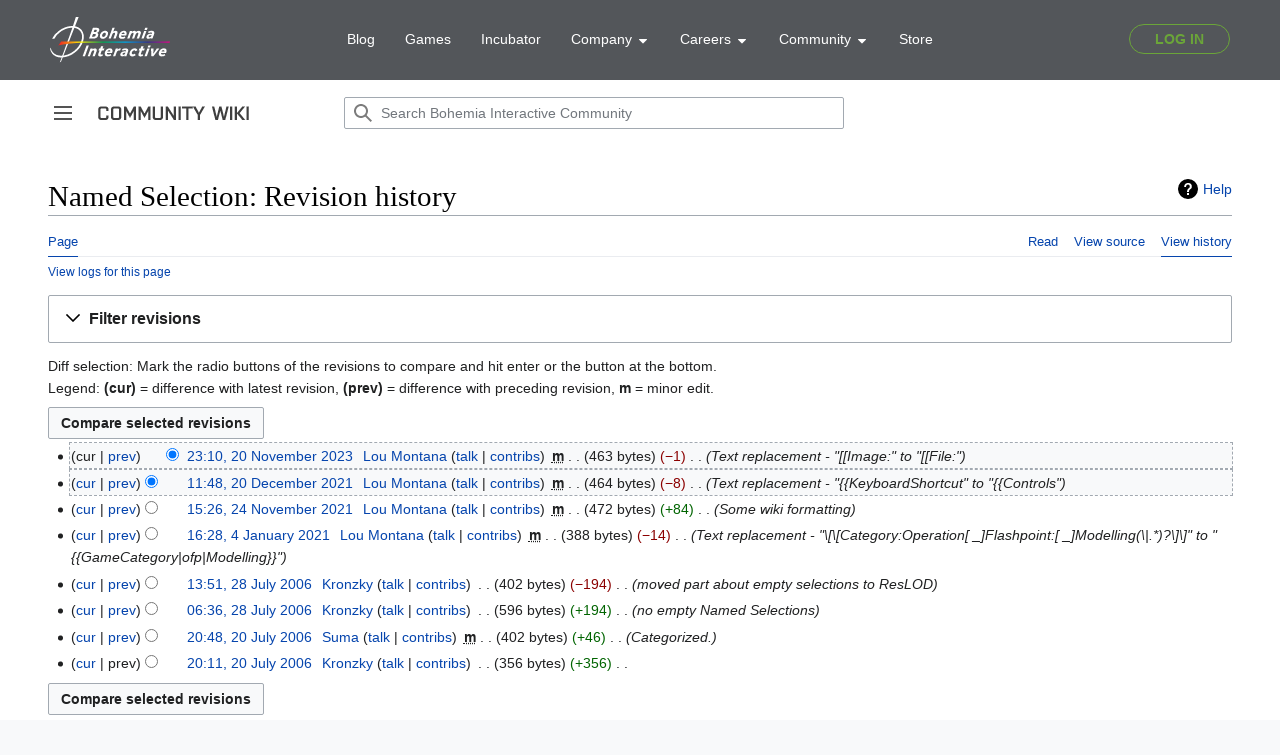

--- FILE ---
content_type: text/html; charset=UTF-8
request_url: https://community.bohemia.net/wiki?title=Named_Selection&action=history
body_size: 9060
content:
<!DOCTYPE html>
<html class="client-nojs" lang="en" dir="ltr">
<head>
<meta charset="UTF-8"/>
<title>Named Selection: Revision history - Bohemia Interactive Community</title>
<script>document.documentElement.className="client-js";RLCONF={"wgBreakFrames":true,"wgSeparatorTransformTable":["",""],"wgDigitTransformTable":["",""],"wgDefaultDateFormat":"dmy","wgMonthNames":["","January","February","March","April","May","June","July","August","September","October","November","December"],"wgRequestId":"9cec6ccda4d89a5b5e8b0880","wgCSPNonce":false,"wgCanonicalNamespace":"","wgCanonicalSpecialPageName":false,"wgNamespaceNumber":0,"wgPageName":"Named_Selection","wgTitle":"Named Selection","wgCurRevisionId":349763,"wgRevisionId":0,"wgArticleId":3668,"wgIsArticle":false,"wgIsRedirect":false,"wgAction":"history","wgUserName":null,"wgUserGroups":["*"],"wgCategories":[],"wgPageContentLanguage":"en","wgPageContentModel":"wikitext","wgRelevantPageName":"Named_Selection","wgRelevantArticleId":3668,"wgIsProbablyEditable":false,"wgRelevantPageIsProbablyEditable":false,"wgRestrictionEdit":[],"wgRestrictionMove":[],"wgVisualEditor":{"pageLanguageCode":"en","pageLanguageDir":"ltr",
"pageVariantFallbacks":"en"},"simpleBatchUploadMaxFilesPerBatch":{"*":1000},"wgVector2022PreviewPages":[],"wgMediaViewerOnClick":true,"wgMediaViewerEnabledByDefault":true,"wgEditSubmitButtonLabelPublish":false};RLSTATE={"skins.vector.user.styles":"ready","site.styles":"ready","user.styles":"ready","skins.vector.user":"ready","user":"ready","user.options":"loading","mediawiki.interface.helpers.styles":"ready","mediawiki.action.history.styles":"ready","mediawiki.special.changeslist":"ready","mediawiki.helplink":"ready","oojs-ui-core.styles":"ready","oojs-ui.styles.indicators":"ready","mediawiki.widgets.styles":"ready","oojs-ui-core.icons":"ready","mediawiki.htmlform.ooui.styles":"ready","mediawiki.htmlform.styles":"ready","mediawiki.widgets.DateInputWidget.styles":"ready","mediawiki.pager.styles":"ready","mediawiki.ui.button":"ready","skins.vector.styles":"ready","skins.vector.icons":"ready","mediawiki.ui.icon":"ready","jquery.makeCollapsible.styles":"ready","mediawiki.feedlink":"ready",
"ext.visualEditor.desktopArticleTarget.noscript":"ready","ext.SQFHighlighter.styles":"ready","ext.EnforceScriptHighlighter.styles":"ready","ext.BIKIHelper.styles":"ready","ext.BIKISpoiler.styles":"ready"};RLPAGEMODULES=["mediawiki.action.history","mediawiki.htmlform","jquery.makeCollapsible","mediawiki.htmlform.ooui","mediawiki.widgets.DateInputWidget","site","mediawiki.page.ready","skins.vector.js","skins.vector.es6","ext.visualEditor.desktopArticleTarget.init","ext.visualEditor.targetLoader","ext.SQFHighlighter","ext.EnforceScriptHighlighter","ext.BIKIHelper","ext.BIKISpoiler"];</script>
<script>(RLQ=window.RLQ||[]).push(function(){mw.loader.implement("user.options@12s5i",function($,jQuery,require,module){mw.user.tokens.set({"patrolToken":"+\\","watchToken":"+\\","csrfToken":"+\\"});});});</script>
<link rel="stylesheet" href="/wikidata/load.php?lang=en&amp;modules=ext.BIKIHelper.styles%7Cext.BIKISpoiler.styles%7Cext.EnforceScriptHighlighter.styles%7Cext.SQFHighlighter.styles%7Cext.visualEditor.desktopArticleTarget.noscript%7Cjquery.makeCollapsible.styles%7Cmediawiki.action.history.styles%7Cmediawiki.feedlink%2Chelplink%7Cmediawiki.htmlform.ooui.styles%7Cmediawiki.htmlform.styles%7Cmediawiki.interface.helpers.styles%7Cmediawiki.pager.styles%7Cmediawiki.special.changeslist%7Cmediawiki.ui.button%2Cicon%7Cmediawiki.widgets.DateInputWidget.styles%7Cmediawiki.widgets.styles%7Coojs-ui-core.icons%2Cstyles%7Coojs-ui.styles.indicators%7Cskins.vector.icons%2Cstyles&amp;only=styles&amp;skin=vector-2022"/>
<script async="" src="/wikidata/load.php?lang=en&amp;modules=startup&amp;only=scripts&amp;raw=1&amp;skin=vector-2022"></script>
<meta name="ResourceLoaderDynamicStyles" content=""/>
<link rel="stylesheet" href="/wikidata/load.php?lang=en&amp;modules=site.styles&amp;only=styles&amp;skin=vector-2022"/>
<meta name="generator" content="MediaWiki 1.39.0"/>
<meta name="robots" content="noindex,nofollow"/>
<meta name="format-detection" content="telephone=no"/>
<meta name="viewport" content="width=device-width, initial-scale=1.0, user-scalable=yes, minimum-scale=0.25, maximum-scale=5.0"/>
<link rel="icon" href="/favicon.ico"/>
<link rel="search" type="application/opensearchdescription+xml" href="/wikidata/opensearch_desc.php" title="Bohemia Interactive Community (en)"/>
<link rel="EditURI" type="application/rsd+xml" href="https://community.bistudio.com/wikidata/api.php?action=rsd"/>
<link rel="alternate" type="application/atom+xml" title="&quot;Named Selection&quot; Atom feed" href="/wiki?title=Named_Selection&amp;feed=atom&amp;action=history"/>
<link rel="alternate" type="application/atom+xml" title="Bohemia Interactive Community Atom feed" href="/wiki?title=Special:RecentChanges&amp;feed=atom"/>
<link rel="canonical" href="https://community.bistudio.com/wiki?title=Named_Selection&amp;action=history"/>
<script>(function(w,d,s,l,i){w[l]=w[l]||[];w[l].push({'gtm.start':
new Date().getTime(),event:'gtm.js'});var f=d.getElementsByTagName(s)[0],
j=d.createElement(s),dl=l!='dataLayer'?'&l='+l:'';j.async=true;j.src=
'https://www.googletagmanager.com/gtm.js?id='+i+dl;f.parentNode.insertBefore(j,f);
})(window,document,'script','dataLayer','GTM-WSR8FCP');</script>
</head>
<body class="skin-vector skin-vector-search-vue mediawiki ltr sitedir-ltr mw-hide-empty-elt ns-0 ns-subject page-Named_Selection rootpage-Named_Selection skin-vector-2022 action-history skin--responsive skin-vector-disable-max-width vector-feature-language-in-header-enabled vector-feature-language-in-main-page-header-disabled vector-feature-language-alert-in-sidebar-disabled vector-feature-sticky-header-disabled vector-feature-sticky-header-edit-disabled vector-feature-table-of-contents-disabled vector-feature-visual-enhancement-next-disabled"><div class="mw-page-container">
	<span id="top-page"></span>
	<a class="mw-jump-link" href="#content">Jump to content</a>
	<div class="mw-page-container-inner">
		<input
			type="checkbox"
			id="mw-sidebar-checkbox"
			class="mw-checkbox-hack-checkbox"
			>
		<header class="mw-header">
			<div class="mw-header-aside">
			<label
				id="mw-sidebar-button"
				class="mw-checkbox-hack-button mw-ui-icon mw-ui-button mw-ui-quiet mw-ui-icon-element"
				for="mw-sidebar-checkbox"
				role="button"
				aria-controls="mw-panel"
				data-event-name="ui.sidebar"
				tabindex="0"
				title="Main menu">
				<span>Toggle sidebar</span>
			</label>
			
<a href="/wiki/Main_Page" class="mw-logo">
	<span class="mw-logo-container">
		<img class="mw-logo-wordmark" alt="Bohemia Interactive Community"
			src="/wikidata/resources/assets/community-wiki_151x14.png" style="width: 9.4375em; height: 0.875em;">
	</span>
</a>

			</div>
			<div class="mw-header-content">
			
<div id="p-search" role="search" class="vector-search-box-vue  vector-search-box-collapses  vector-search-box-show-thumbnail vector-search-box-auto-expand-width vector-search-box">
	<a href="/wiki/Special:Search"
	
		
		
		
		title="Search Bohemia Interactive Community [f]"
		accesskey="f"
		class="mw-ui-button mw-ui-quiet mw-ui-icon mw-ui-icon-element mw-ui-icon-wikimedia-search search-toggle">
		<span>Search</span>
	</a>
	
	<div>
		<form action="/wiki" id="searchform"
			class="vector-search-box-form">
			<div id="simpleSearch"
				class="vector-search-box-inner"
				 data-search-loc="header-moved">
				<input class="vector-search-box-input"
					 type="search" name="search" placeholder="Search Bohemia Interactive Community" aria-label="Search Bohemia Interactive Community" autocapitalize="none" title="Search Bohemia Interactive Community [f]" accesskey="f" id="searchInput"
				>
				<input type="hidden" name="title" value="Special:Search">
				<input id="mw-searchButton"
					 class="searchButton mw-fallbackSearchButton" type="submit" name="fulltext" title="Search the pages for this text" value="Search">
				<input id="searchButton"
					 class="searchButton" type="submit" name="go" title="Go to a page with this exact name if it exists" value="Go">
			</div>
		</form>
	</div>
</div>

			<nav class="vector-user-links" aria-label="Personal tools" role="navigation" >
	

<div id="p-vector-user-menu-overflow" class="vector-menu mw-portlet mw-portlet-vector-user-menu-overflow emptyPortlet vector-user-menu-overflow"  >
	<div class="vector-menu-content">
		
		<ul class="vector-menu-content-list"></ul>
		
	</div>
</div>

	

<div id="p-personal" class="vector-menu mw-portlet mw-portlet-personal emptyPortlet vector-user-menu vector-user-menu-logged-out vector-menu-dropdown"  title="More options" >
	<input type="checkbox"
		id="p-personal-checkbox"
		role="button"
		aria-haspopup="true"
		data-event-name="ui.dropdown-p-personal"
		class="vector-menu-checkbox"
		
		
	/>
	<label
		id="p-personal-label"
		for="p-personal-checkbox"
		class="vector-menu-heading mw-ui-button mw-ui-quiet mw-ui-icon mw-ui-icon-element mw-ui-icon-ellipsis mw-ui-icon-wikimedia-ellipsis"
		
	>
		<span class="vector-menu-heading-label">Personal tools</span>
	</label>
	<div class="vector-menu-content">
		<div class="vector-user-menu-create-account"><a href="/wiki?title=Special:CreateAccount&amp;returnto=Named+Selection&amp;returntoquery=action%3Dhistory" class="vector-menu-content-item user-links-collapsible-item" title="You are encouraged to create an account and log in; however, it is not mandatory"><span class="mw-ui-icon mw-ui-icon-userAdd mw-ui-icon-wikimedia-userAdd"></span> <span>Create account</span></a></div>
<div class="vector-user-menu-login"><a href="/wiki?title=Special:UserLogin&amp;returnto=Named+Selection&amp;returntoquery=action%3Dhistory" class="vector-menu-content-item vector-menu-content-item-login" title="You are encouraged to log in; however, it is not mandatory [o]" accesskey="o"><span class="mw-ui-icon mw-ui-icon-logIn mw-ui-icon-wikimedia-logIn"></span> <span>Log in</span></a></div>
<div class="vector-user-menu-anon-editor">
	<p>
		Pages for logged out editors <a href="/wiki/Help:Introduction" aria-label="Learn more about editing"><span>learn more</span></a>
	</p>
</div>

		<ul class="vector-menu-content-list"></ul>
		
	</div>
</div>

</nav>

			</div>
		</header>
		<div class="vector-sidebar-container vector-sidebar-container-no-toc">
			<div id="mw-navigation">
				

<nav id="mw-panel" class="mw-sidebar" aria-label="Site" role="navigation">
	

<div id="p-navigation" class="vector-menu mw-portlet mw-portlet-navigation vector-menu-portal portal"  >
	<div
		id="p-navigation-label"
		class="vector-menu-heading "
		
	>
		<span class="vector-menu-heading-label">Navigation</span>
	</div>
	<div class="vector-menu-content">
		
		<ul class="vector-menu-content-list"><li id="n-mainpage" class="mw-list-item"><a href="/wiki/Main_Page" title="Visit the main page [z]" accesskey="z"><span>Main Page</span></a></li><li id="n-recentchanges" class="mw-list-item"><a href="/wiki/Special:RecentChanges" title="A list of recent changes in the wiki [r]" accesskey="r"><span>Recent changes</span></a></li><li id="n-All-categories" class="mw-list-item"><a href="/wiki/Special:Categories"><span>All categories</span></a></li><li id="n-randompage" class="mw-list-item"><a href="/wiki/Special:Random" title="Load a random page [x]" accesskey="x"><span>Random page</span></a></li></ul>
		
	</div>
</div>

	
	

<div id="p-Contribute" class="vector-menu mw-portlet mw-portlet-Contribute vector-menu-portal portal"  >
	<div
		id="p-Contribute-label"
		class="vector-menu-heading "
		
	>
		<span class="vector-menu-heading-label">Contribute</span>
	</div>
	<div class="vector-menu-content">
		
		<ul class="vector-menu-content-list"><li id="n-Getting-started" class="mw-list-item"><a href="/wiki/Getting_Started"><span>Getting started</span></a></li><li id="n-Formatting" class="mw-list-item"><a href="/wiki/Bohemia_Interactive_Community:Formatting"><span>Formatting</span></a></li><li id="n-Guidelines" class="mw-list-item"><a href="/wiki/Bohemia_Interactive_Community:Guidelines"><span>Guidelines</span></a></li><li id="n-Wiki-Maintenance" class="mw-list-item"><a href="/wiki/Category:Maintenance"><span>Wiki Maintenance</span></a></li><li id="n-Templates" class="mw-list-item"><a href="/wiki/Category:Templates"><span>Templates</span></a></li><li id="n-Help" class="mw-list-item"><a href="https://www.mediawiki.org/wiki/Help:Contents#Welcome_to_MediaWiki.org_help_pages" title="The place to find out"><span>Help</span></a></li></ul>
		
	</div>
</div>


<div id="p-Bohemia_Interactive" class="vector-menu mw-portlet mw-portlet-Bohemia_Interactive vector-menu-portal portal"  >
	<div
		id="p-Bohemia_Interactive-label"
		class="vector-menu-heading "
		
	>
		<span class="vector-menu-heading-label">Bohemia Interactive</span>
	</div>
	<div class="vector-menu-content">
		
		<ul class="vector-menu-content-list"><li id="n-Arma-Platform" class="mw-list-item"><a href="https://www.armaplatform.com/" rel="nofollow"><span>Arma Platform</span></a></li><li id="n-DayZ.com" class="mw-list-item"><a href="https://www.dayz.com/" rel="nofollow"><span>DayZ.com</span></a></li><li id="n-Ylands.com" class="mw-list-item"><a href="https://ylands.com/" rel="nofollow"><span>Ylands.com</span></a></li><li id="n-Forums" class="mw-list-item"><a href="https://forums.bohemia.net/" rel="nofollow"><span>Forums</span></a></li><li id="n-Feedback" class="mw-list-item"><a href="https://feedback.bistudio.com/" rel="nofollow"><span>Feedback</span></a></li></ul>
		<div class="after-portlet after-portlet-Bohemia_Interactive"><div id="bohemia-promo" style="margin: 1em auto 0 -10px"></div></div>
	</div>
</div>


<div id="p-tb" class="vector-menu mw-portlet mw-portlet-tb vector-menu-portal portal"  >
	<div
		id="p-tb-label"
		class="vector-menu-heading "
		
	>
		<span class="vector-menu-heading-label">Tools</span>
	</div>
	<div class="vector-menu-content">
		
		<ul class="vector-menu-content-list"><li id="t-whatlinkshere" class="mw-list-item"><a href="/wiki/Special:WhatLinksHere/Named_Selection" title="A list of all wiki pages that link here [j]" accesskey="j"><span>What links here</span></a></li><li id="t-recentchangeslinked" class="mw-list-item"><a href="/wiki/Special:RecentChangesLinked/Named_Selection" rel="nofollow" title="Recent changes in pages linked from this page [k]" accesskey="k"><span>Related changes</span></a></li><li id="feedlinks" class="mw-list-item"><a href="/wiki?title=Named_Selection&amp;feed=atom&amp;action=history" id="feed-atom" rel="alternate" type="application/atom+xml" class="feedlink" title="Atom feed for this page"><span>Atom</span></a></li><li id="t-specialpages" class="mw-list-item"><a href="/wiki/Special:SpecialPages" title="A list of all special pages [q]" accesskey="q"><span>Special pages</span></a></li><li id="t-info" class="mw-list-item"><a href="/wiki?title=Named_Selection&amp;action=info" title="More information about this page"><span>Page information</span></a></li></ul>
		
	</div>
</div>

	
	
</nav>

			</div>
		</div>
		<div class="vector-sitenotice-container">
			<div id="siteNotice"></div>
		</div>
		<input type="checkbox" id="vector-toc-collapsed-checkbox" class="mw-checkbox-hack-checkbox">
		<div class="mw-table-of-contents-container">
			<div class="vector-sticky-toc-container mw-sticky-header-element">
				
			</div>
		</div>
		<div class="mw-content-container">
			<main id="content" class="mw-body" role="main">
				<a id="top"></a>
				<header class="mw-body-header">
				
				        <div class="mw-indicators">
        <div id="mw-indicator-mw-helplink" class="mw-indicator"><a href="https://meta.wikimedia.org/wiki/Special:MyLanguage/Help:Page_history" target="_blank" class="mw-helplink">Help</a></div>
        </div>

				    <h1 id="firstHeading" class="firstHeading mw-first-heading">Named Selection: Revision history</h1>
				</header>
				<nav class="vector-article-toolbar" aria-label="Tools"
					role="navigation">
					<div class="mw-article-toolbar-container">
						<div id="left-navigation">
							

<div id="p-associated-pages" class="vector-menu mw-portlet mw-portlet-associated-pages vector-menu-tabs"  >
	<div class="vector-menu-content">
		
		<ul class="vector-menu-content-list"><li id="ca-nstab-main" class="selected mw-list-item"><a href="/wiki/Named_Selection" title="View the content page [c]" accesskey="c"><span>Page</span></a></li><li id="ca-talk" class="new mw-list-item"><a href="/wiki?title=Talk:Named_Selection&amp;action=edit&amp;redlink=1" rel="discussion" title="Discussion about the content page (page does not exist) [t]" accesskey="t"><span>Discussion</span></a></li></ul>
		
	</div>
</div>

							

<div id="p-variants" class="vector-menu mw-portlet mw-portlet-variants emptyPortlet vector-menu-dropdown"  >
	<input type="checkbox"
		id="p-variants-checkbox"
		role="button"
		aria-haspopup="true"
		data-event-name="ui.dropdown-p-variants"
		class="vector-menu-checkbox"
		aria-label="Change language variant"
		
	/>
	<label
		id="p-variants-label"
		for="p-variants-checkbox"
		class="vector-menu-heading "
		
	>
		<span class="vector-menu-heading-label">English</span>
	</label>
	<div class="vector-menu-content">
		
		<ul class="vector-menu-content-list"></ul>
		
	</div>
</div>

						</div>
						<div id="right-navigation" class="vector-collapsible ">
							

<div id="p-views" class="vector-menu mw-portlet mw-portlet-views vector-menu-tabs"  >
	<div class="vector-menu-content">
		
		<ul class="vector-menu-content-list"><li id="ca-view" class="mw-list-item"><a href="/wiki/Named_Selection"><span>Read</span></a></li><li id="ca-viewsource" class="mw-list-item"><a href="/wiki?title=Named_Selection&amp;action=edit" title="This page is protected.&#10;You can view its source [e]" accesskey="e"><span>View source</span></a></li><li id="ca-history" class="selected mw-list-item"><a href="/wiki?title=Named_Selection&amp;action=history" title="Past revisions of this page [h]" accesskey="h"><span>View history</span></a></li></ul>
		
	</div>
</div>

							

<div id="p-cactions" class="vector-menu mw-portlet mw-portlet-cactions emptyPortlet vector-menu-dropdown vector-has-collapsible-items"  title="More options" >
	<input type="checkbox"
		id="p-cactions-checkbox"
		role="button"
		aria-haspopup="true"
		data-event-name="ui.dropdown-p-cactions"
		class="vector-menu-checkbox"
		
		
	/>
	<label
		id="p-cactions-label"
		for="p-cactions-checkbox"
		class="vector-menu-heading "
		
	>
		<span class="vector-menu-heading-label">More</span>
	</label>
	<div class="vector-menu-content">
		
		<ul class="vector-menu-content-list"><li id="ca-more-view" class="vector-more-collapsible-item mw-list-item"><a href="/wiki/Named_Selection"><span>Read</span></a></li><li id="ca-more-viewsource" class="vector-more-collapsible-item mw-list-item"><a href="/wiki?title=Named_Selection&amp;action=edit"><span>View source</span></a></li><li id="ca-more-history" class="selected vector-more-collapsible-item mw-list-item"><a href="/wiki?title=Named_Selection&amp;action=history"><span>View history</span></a></li></ul>
		
	</div>
</div>

						</div>
					</div>
				</nav>
				<div id="bodyContent" class="vector-body" data-mw-ve-target-container>
					<div class="mw-body-subheader">
					
					    
					</div>
					<div id="contentSub"><div class="mw-history-subtitle"><a href="/wiki?title=Special:Log&amp;page=Named+Selection" title="Special:Log">View logs for this page</a></div></div>
					
					
					<div id="mw-content-text" class="mw-body-content"><div class='mw-htmlform-ooui-wrapper oo-ui-layout oo-ui-panelLayout oo-ui-panelLayout-padded oo-ui-panelLayout-framed'><form id='mw-history-searchform' action='/wiki' method='get' enctype='application/x-www-form-urlencoded' class='mw-htmlform mw-htmlform-ooui oo-ui-layout oo-ui-formLayout'><fieldset id='mw-history-search' class='oo-ui-layout oo-ui-labelElement oo-ui-fieldsetLayout mw-collapsibleFieldsetLayout mw-collapsible mw-collapsed'><legend role='button' class='oo-ui-fieldsetLayout-header mw-collapsible-toggle'><span class='oo-ui-iconElement-icon oo-ui-iconElement-noIcon'></span><span class='oo-ui-labelElement-label'>Filter revisions</span><span class='oo-ui-widget oo-ui-widget-enabled oo-ui-iconElement-icon oo-ui-icon-expand oo-ui-iconElement oo-ui-labelElement-invisible oo-ui-iconWidget'>Expand</span><span class='oo-ui-widget oo-ui-widget-enabled oo-ui-iconElement-icon oo-ui-icon-collapse oo-ui-iconElement oo-ui-labelElement-invisible oo-ui-iconWidget'>Collapse</span></legend><div class='oo-ui-fieldsetLayout-group mw-collapsible-content'><div class='oo-ui-widget oo-ui-widget-enabled'><input type="hidden" value="Named Selection" name="title"/>
<div data-mw-modules='mediawiki.widgets.DateInputWidget' id='ooui-php-5' class='mw-htmlform-field-HTMLDateTimeField  mw-htmlform-datetime-field mw-htmlform-autoinfuse oo-ui-layout oo-ui-labelElement oo-ui-fieldLayout oo-ui-fieldLayout-align-top' data-ooui='{"_":"mw.htmlform.FieldLayout","fieldWidget":{"tag":"mw-input-date-range-to"},"align":"top","helpInline":true,"$overlay":true,"label":{"html":"To date:"},"classes":["mw-htmlform-field-HTMLDateTimeField"," mw-htmlform-datetime-field","mw-htmlform-autoinfuse"]}'><div class='oo-ui-fieldLayout-body'><span class='oo-ui-fieldLayout-header'><label for='ooui-php-2' class='oo-ui-labelElement-label'>To date:</label></span><div class='oo-ui-fieldLayout-field'><div id='mw-input-date-range-to' class='oo-ui-widget oo-ui-widget-enabled oo-ui-inputWidget oo-ui-textInputWidget oo-ui-textInputWidget-type-text oo-ui-textInputWidget-php mw-widget-dateInputWidget' data-ooui='{"_":"mw.widgets.DateInputWidget","longDisplayFormat":false,"precision":"day","$overlay":true,"placeholder":"YYYY-MM-DD","name":"date-range-to","inputId":"ooui-php-2","required":false}'><input type='date' tabindex='0' name='date-range-to' value='' placeholder='YYYY-MM-DD' id='ooui-php-2' class='oo-ui-inputWidget-input' /><span class='oo-ui-iconElement-icon oo-ui-iconElement-noIcon'></span><span class='oo-ui-indicatorElement-indicator oo-ui-indicatorElement-noIndicator'></span></div></div></div></div><div id='ooui-php-6' class='mw-htmlform-field-HTMLTagFilter mw-htmlform-autoinfuse oo-ui-layout oo-ui-labelElement oo-ui-fieldLayout oo-ui-fieldLayout-align-top' data-ooui='{"_":"mw.htmlform.FieldLayout","fieldWidget":{"tag":"tagfilter"},"align":"top","helpInline":true,"$overlay":true,"label":{"html":"&lt;a href=\"\/wiki\/Special:Tags\" title=\"Special:Tags\"&gt;Tag&lt;\/a&gt; filter:"},"classes":["mw-htmlform-field-HTMLTagFilter","mw-htmlform-autoinfuse"]}'><div class='oo-ui-fieldLayout-body'><span class='oo-ui-fieldLayout-header'><label for='ooui-php-4' class='oo-ui-labelElement-label'><a href="/wiki/Special:Tags" title="Special:Tags">Tag</a> filter:</label></span><div class='oo-ui-fieldLayout-field'><div id='tagfilter' class='oo-ui-widget oo-ui-widget-enabled oo-ui-inputWidget oo-ui-textInputWidget oo-ui-textInputWidget-type-text oo-ui-textInputWidget-php oo-ui-comboBoxInputWidget oo-ui-comboBoxInputWidget-php' data-ooui='{"_":"OO.ui.ComboBoxInputWidget","options":[{"data":"mw-blank","label":"Blanking"},{"data":"mw-manual-revert","label":"Manual revert"},{"data":"mw-new-redirect","label":"New redirect"},{"data":"mw-changed-redirect-target","label":"Redirect target changed"},{"data":"mw-removed-redirect","label":"Removed redirect"},{"data":"mw-replace","label":"Replaced"},{"data":"mw-reverted","label":"Reverted"},{"data":"mw-rollback","label":"Rollback"},{"data":"mw-undo","label":"Undo"},{"data":"uploadwizard","label":"Upload Wizard"},{"data":"visualeditor","label":"Visual edit"},{"data":"visualeditor-switched","label":"Visual edit: Switched"},{"data":"wikieditor","label":"wikieditor (hidden tag)"}],"$overlay":true,"name":"tagfilter","inputId":"ooui-php-4","required":false}'><input type='text' tabindex='0' name='tagfilter' value='' list='ooui-php-3' id='ooui-php-4' class='oo-ui-inputWidget-input' /><span class='oo-ui-iconElement-icon oo-ui-iconElement-noIcon'></span><span class='oo-ui-indicatorElement-indicator oo-ui-indicatorElement-noIndicator'></span><span class='oo-ui-widget oo-ui-widget-enabled oo-ui-indicatorElement-indicator oo-ui-indicator-down oo-ui-indicatorElement oo-ui-labelElement-invisible oo-ui-indicatorWidget'></span><datalist id='ooui-php-3'><option value='mw-blank'>Blanking</option><option value='mw-manual-revert'>Manual revert</option><option value='mw-new-redirect'>New redirect</option><option value='mw-changed-redirect-target'>Redirect target changed</option><option value='mw-removed-redirect'>Removed redirect</option><option value='mw-replace'>Replaced</option><option value='mw-reverted'>Reverted</option><option value='mw-rollback'>Rollback</option><option value='mw-undo'>Undo</option><option value='uploadwizard'>Upload Wizard</option><option value='visualeditor'>Visual edit</option><option value='visualeditor-switched'>Visual edit: Switched</option><option value='wikieditor'>wikieditor (hidden tag)</option></datalist></div></div></div></div><input id="mw-input-action" name="action" type="hidden" value="history"/>
<div class="mw-htmlform-submit-buttons">
<span id='ooui-php-7' class='mw-htmlform-submit oo-ui-widget oo-ui-widget-enabled oo-ui-inputWidget oo-ui-buttonElement oo-ui-buttonElement-framed oo-ui-labelElement oo-ui-flaggedElement-primary oo-ui-flaggedElement-progressive oo-ui-buttonInputWidget' data-ooui='{"_":"OO.ui.ButtonInputWidget","type":"submit","value":"Show revisions","label":"Show revisions","flags":["primary","progressive"],"classes":["mw-htmlform-submit"]}'><button type='submit' tabindex='0' value='Show revisions' class='oo-ui-inputWidget-input oo-ui-buttonElement-button'><span class='oo-ui-iconElement-icon oo-ui-iconElement-noIcon oo-ui-image-invert'></span><span class='oo-ui-labelElement-label'>Show revisions</span><span class='oo-ui-indicatorElement-indicator oo-ui-indicatorElement-noIndicator oo-ui-image-invert'></span></button></span></div>
</div></div></fieldset></form></div><div class="mw-history-legend">
<p>Diff selection: Mark the radio buttons of the revisions to compare and hit enter or the button at the bottom.<br />
Legend: <strong>(cur)</strong> = difference with latest revision, <strong>(prev)</strong> = difference with preceding revision, <strong>m</strong> = minor edit.
</p>
</div><form action="/wiki" id="mw-history-compare">
<input type="hidden" value="Named_Selection" name="title"/>
<input type="hidden" value="historysubmit" name="action"/>
<input type="hidden" value="revision" name="type"/>
<div class="mw-history-compareselectedversions"><input class="historysubmit mw-history-compareselectedversions-button mw-ui-button" title="See the differences between the two selected revisions of this page [v]" accesskey="v" type="submit" value="Compare selected revisions"/>
</div><section id="pagehistory" class="mw-pager-body"><h4 class="mw-index-pager-list-header-first mw-index-pager-list-header">20 November 2023</h4><ul class="mw-contributions-list">
<li data-mw-revid="349763"><span class="mw-history-histlinks mw-changeslist-links"><span>cur</span><span><a href="/wiki?title=Named_Selection&amp;diff=349763&amp;oldid=296505" title="Difference with preceding revision">prev</a></span></span><input type="radio" value="349763" disabled="" name="oldid" id="mw-oldid-null" /><input type="radio" value="349763" checked="checked" name="diff" id="mw-diff-349763" /> <span class="mw-changeslist-time">23:10</span><a href="/wiki?title=Named_Selection&amp;oldid=349763" class="mw-changeslist-date" title="Named Selection">23:10, 20 November 2023</a>‎ <span class='history-user'><a href="/wiki/User:Lou_Montana" class="mw-userlink" title="User:Lou Montana"><bdi>Lou Montana</bdi></a> <span class="mw-usertoollinks mw-changeslist-links"><span><a href="/wiki/User_talk:Lou_Montana" class="mw-usertoollinks-talk" title="User talk:Lou Montana">talk</a></span> <span><a href="/wiki/Special:Contributions/Lou_Montana" class="mw-usertoollinks-contribs" title="Special:Contributions/Lou Montana">contribs</a></span></span></span>‎ <abbr class="minoredit" title="This is a minor edit">m</abbr> <span class="mw-changeslist-separator"></span> <span class="history-size mw-diff-bytes" data-mw-bytes="463">463 bytes</span> <span dir="ltr" class="mw-plusminus-neg mw-diff-bytes" title="463 bytes after change">−1</span>‎ <span class="mw-changeslist-separator"></span>  <span class="comment comment--without-parentheses">Text replacement - &quot;[[Image:&quot; to &quot;[[File:&quot;</span></li>
</ul><h4 class="mw-index-pager-list-header">20 December 2021</h4><ul class="mw-contributions-list">
<li data-mw-revid="296505"><span class="mw-history-histlinks mw-changeslist-links"><span><a href="/wiki?title=Named_Selection&amp;diff=349763&amp;oldid=296505" title="Difference with latest revision">cur</a></span><span><a href="/wiki?title=Named_Selection&amp;diff=296505&amp;oldid=296269" title="Difference with preceding revision">prev</a></span></span><input type="radio" value="296505" checked="checked" name="oldid" id="mw-oldid-296505" /><input type="radio" value="296505" name="diff" id="mw-diff-296505" /> <span class="mw-changeslist-time">11:48</span><a href="/wiki?title=Named_Selection&amp;oldid=296505" class="mw-changeslist-date" title="Named Selection">11:48, 20 December 2021</a>‎ <span class='history-user'><a href="/wiki/User:Lou_Montana" class="mw-userlink" title="User:Lou Montana"><bdi>Lou Montana</bdi></a> <span class="mw-usertoollinks mw-changeslist-links"><span><a href="/wiki/User_talk:Lou_Montana" class="mw-usertoollinks-talk" title="User talk:Lou Montana">talk</a></span> <span><a href="/wiki/Special:Contributions/Lou_Montana" class="mw-usertoollinks-contribs" title="Special:Contributions/Lou Montana">contribs</a></span></span></span>‎ <abbr class="minoredit" title="This is a minor edit">m</abbr> <span class="mw-changeslist-separator"></span> <span class="history-size mw-diff-bytes" data-mw-bytes="464">464 bytes</span> <span dir="ltr" class="mw-plusminus-neg mw-diff-bytes" title="464 bytes after change">−8</span>‎ <span class="mw-changeslist-separator"></span>  <span class="comment comment--without-parentheses">Text replacement - &quot;{{KeyboardShortcut&quot; to &quot;{{Controls&quot;</span></li>
</ul><h4 class="mw-index-pager-list-header">24 November 2021</h4><ul class="mw-contributions-list">
<li data-mw-revid="296269"><span class="mw-history-histlinks mw-changeslist-links"><span><a href="/wiki?title=Named_Selection&amp;diff=349763&amp;oldid=296269" title="Difference with latest revision">cur</a></span><span><a href="/wiki?title=Named_Selection&amp;diff=296269&amp;oldid=182628" title="Difference with preceding revision">prev</a></span></span><input type="radio" value="296269" name="oldid" id="mw-oldid-296269" /><input type="radio" value="296269" name="diff" id="mw-diff-296269" /> <span class="mw-changeslist-time">15:26</span><a href="/wiki?title=Named_Selection&amp;oldid=296269" class="mw-changeslist-date" title="Named Selection">15:26, 24 November 2021</a>‎ <span class='history-user'><a href="/wiki/User:Lou_Montana" class="mw-userlink" title="User:Lou Montana"><bdi>Lou Montana</bdi></a> <span class="mw-usertoollinks mw-changeslist-links"><span><a href="/wiki/User_talk:Lou_Montana" class="mw-usertoollinks-talk" title="User talk:Lou Montana">talk</a></span> <span><a href="/wiki/Special:Contributions/Lou_Montana" class="mw-usertoollinks-contribs" title="Special:Contributions/Lou Montana">contribs</a></span></span></span>‎ <abbr class="minoredit" title="This is a minor edit">m</abbr> <span class="mw-changeslist-separator"></span> <span class="history-size mw-diff-bytes" data-mw-bytes="472">472 bytes</span> <span dir="ltr" class="mw-plusminus-pos mw-diff-bytes" title="472 bytes after change">+84</span>‎ <span class="mw-changeslist-separator"></span>  <span class="comment comment--without-parentheses">Some wiki formatting</span></li>
</ul><h4 class="mw-index-pager-list-header">4 January 2021</h4><ul class="mw-contributions-list">
<li data-mw-revid="182628"><span class="mw-history-histlinks mw-changeslist-links"><span><a href="/wiki?title=Named_Selection&amp;diff=349763&amp;oldid=182628" title="Difference with latest revision">cur</a></span><span><a href="/wiki?title=Named_Selection&amp;diff=182628&amp;oldid=15534" title="Difference with preceding revision">prev</a></span></span><input type="radio" value="182628" name="oldid" id="mw-oldid-182628" /><input type="radio" value="182628" name="diff" id="mw-diff-182628" /> <span class="mw-changeslist-time">16:28</span><a href="/wiki?title=Named_Selection&amp;oldid=182628" class="mw-changeslist-date" title="Named Selection">16:28, 4 January 2021</a>‎ <span class='history-user'><a href="/wiki/User:Lou_Montana" class="mw-userlink" title="User:Lou Montana"><bdi>Lou Montana</bdi></a> <span class="mw-usertoollinks mw-changeslist-links"><span><a href="/wiki/User_talk:Lou_Montana" class="mw-usertoollinks-talk" title="User talk:Lou Montana">talk</a></span> <span><a href="/wiki/Special:Contributions/Lou_Montana" class="mw-usertoollinks-contribs" title="Special:Contributions/Lou Montana">contribs</a></span></span></span>‎ <abbr class="minoredit" title="This is a minor edit">m</abbr> <span class="mw-changeslist-separator"></span> <span class="history-size mw-diff-bytes" data-mw-bytes="388">388 bytes</span> <span dir="ltr" class="mw-plusminus-neg mw-diff-bytes" title="388 bytes after change">−14</span>‎ <span class="mw-changeslist-separator"></span>  <span class="comment comment--without-parentheses">Text replacement - &quot;\[\[Category:Operation[ _]Flashpoint:[ _]Modelling(\|.*)?\]\]&quot; to &quot;{{GameCategory|ofp|Modelling}}&quot;</span></li>
</ul><h4 class="mw-index-pager-list-header">28 July 2006</h4><ul class="mw-contributions-list">
<li data-mw-revid="15534"><span class="mw-history-histlinks mw-changeslist-links"><span><a href="/wiki?title=Named_Selection&amp;diff=349763&amp;oldid=15534" title="Difference with latest revision">cur</a></span><span><a href="/wiki?title=Named_Selection&amp;diff=15534&amp;oldid=15466" title="Difference with preceding revision">prev</a></span></span><input type="radio" value="15534" name="oldid" id="mw-oldid-15534" /><input type="radio" value="15534" name="diff" id="mw-diff-15534" /> <span class="mw-changeslist-time">13:51</span><a href="/wiki?title=Named_Selection&amp;oldid=15534" class="mw-changeslist-date" title="Named Selection">13:51, 28 July 2006</a>‎ <span class='history-user'><a href="/wiki/User:Kronzky" class="mw-userlink" title="User:Kronzky"><bdi>Kronzky</bdi></a> <span class="mw-usertoollinks mw-changeslist-links"><span><a href="/wiki/User_talk:Kronzky" class="mw-usertoollinks-talk" title="User talk:Kronzky">talk</a></span> <span><a href="/wiki/Special:Contributions/Kronzky" class="mw-usertoollinks-contribs" title="Special:Contributions/Kronzky">contribs</a></span></span></span>‎ <span class="mw-changeslist-separator"></span> <span class="history-size mw-diff-bytes" data-mw-bytes="402">402 bytes</span> <span dir="ltr" class="mw-plusminus-neg mw-diff-bytes" title="402 bytes after change">−194</span>‎ <span class="mw-changeslist-separator"></span>  <span class="comment comment--without-parentheses">moved part about empty selections to ResLOD</span></li>
<li data-mw-revid="15466"><span class="mw-history-histlinks mw-changeslist-links"><span><a href="/wiki?title=Named_Selection&amp;diff=349763&amp;oldid=15466" title="Difference with latest revision">cur</a></span><span><a href="/wiki?title=Named_Selection&amp;diff=15466&amp;oldid=13537" title="Difference with preceding revision">prev</a></span></span><input type="radio" value="15466" name="oldid" id="mw-oldid-15466" /><input type="radio" value="15466" name="diff" id="mw-diff-15466" /> <span class="mw-changeslist-time">06:36</span><a href="/wiki?title=Named_Selection&amp;oldid=15466" class="mw-changeslist-date" title="Named Selection">06:36, 28 July 2006</a>‎ <span class='history-user'><a href="/wiki/User:Kronzky" class="mw-userlink" title="User:Kronzky"><bdi>Kronzky</bdi></a> <span class="mw-usertoollinks mw-changeslist-links"><span><a href="/wiki/User_talk:Kronzky" class="mw-usertoollinks-talk" title="User talk:Kronzky">talk</a></span> <span><a href="/wiki/Special:Contributions/Kronzky" class="mw-usertoollinks-contribs" title="Special:Contributions/Kronzky">contribs</a></span></span></span>‎ <span class="mw-changeslist-separator"></span> <span class="history-size mw-diff-bytes" data-mw-bytes="596">596 bytes</span> <span dir="ltr" class="mw-plusminus-pos mw-diff-bytes" title="596 bytes after change">+194</span>‎ <span class="mw-changeslist-separator"></span>  <span class="comment comment--without-parentheses">no empty Named Selections</span></li>
</ul><h4 class="mw-index-pager-list-header">20 July 2006</h4><ul class="mw-contributions-list">
<li data-mw-revid="13537"><span class="mw-history-histlinks mw-changeslist-links"><span><a href="/wiki?title=Named_Selection&amp;diff=349763&amp;oldid=13537" title="Difference with latest revision">cur</a></span><span><a href="/wiki?title=Named_Selection&amp;diff=13537&amp;oldid=13520" title="Difference with preceding revision">prev</a></span></span><input type="radio" value="13537" name="oldid" id="mw-oldid-13537" /><input type="radio" value="13537" name="diff" id="mw-diff-13537" /> <span class="mw-changeslist-time">20:48</span><a href="/wiki?title=Named_Selection&amp;oldid=13537" class="mw-changeslist-date" title="Named Selection">20:48, 20 July 2006</a>‎ <span class='history-user'><a href="/wiki/User:Suma" class="mw-userlink" title="User:Suma"><bdi>Suma</bdi></a> <span class="mw-usertoollinks mw-changeslist-links"><span><a href="/wiki/User_talk:Suma" class="mw-usertoollinks-talk" title="User talk:Suma">talk</a></span> <span><a href="/wiki/Special:Contributions/Suma" class="mw-usertoollinks-contribs" title="Special:Contributions/Suma">contribs</a></span></span></span>‎ <abbr class="minoredit" title="This is a minor edit">m</abbr> <span class="mw-changeslist-separator"></span> <span class="history-size mw-diff-bytes" data-mw-bytes="402">402 bytes</span> <span dir="ltr" class="mw-plusminus-pos mw-diff-bytes" title="402 bytes after change">+46</span>‎ <span class="mw-changeslist-separator"></span>  <span class="comment comment--without-parentheses">Categorized.</span></li>
<li data-mw-revid="13520"><span class="mw-history-histlinks mw-changeslist-links"><span><a href="/wiki?title=Named_Selection&amp;diff=349763&amp;oldid=13520" title="Difference with latest revision">cur</a></span><span>prev</span></span><input type="radio" value="13520" name="oldid" id="mw-oldid-13520" /><input type="radio" value="13520" name="diff" id="mw-diff-13520" /> <span class="mw-changeslist-time">20:11</span><a href="/wiki?title=Named_Selection&amp;oldid=13520" class="mw-changeslist-date" title="Named Selection">20:11, 20 July 2006</a>‎ <span class='history-user'><a href="/wiki/User:Kronzky" class="mw-userlink" title="User:Kronzky"><bdi>Kronzky</bdi></a> <span class="mw-usertoollinks mw-changeslist-links"><span><a href="/wiki/User_talk:Kronzky" class="mw-usertoollinks-talk" title="User talk:Kronzky">talk</a></span> <span><a href="/wiki/Special:Contributions/Kronzky" class="mw-usertoollinks-contribs" title="Special:Contributions/Kronzky">contribs</a></span></span></span>‎ <span class="mw-changeslist-separator"></span> <span class="history-size mw-diff-bytes" data-mw-bytes="356">356 bytes</span> <span dir="ltr" class="mw-plusminus-pos mw-diff-bytes" title="356 bytes after change">+356</span>‎ <span class="mw-changeslist-separator"></span> <span class="comment mw-comment-none">No edit summary</span></li>
</ul><div class="mw-history-compareselectedversions"><input class="historysubmit mw-history-compareselectedversions-button mw-ui-button" title="See the differences between the two selected revisions of this page [v]" accesskey="v" type="submit" value="Compare selected revisions"/>
</div></section></form>
<div class="printfooter" data-nosnippet="">Retrieved from "<a dir="ltr" href="https://community.bistudio.com/wiki/Named_Selection">https://community.bistudio.com/wiki/Named_Selection</a>"</div></div>
					<div id="catlinks" class="catlinks catlinks-allhidden" data-mw="interface"></div>
				</div>
			</main>
			
		</div>
		<div class="mw-footer-container">
			
<footer id="footer" class="mw-footer" role="contentinfo" >
	<ul id="footer-info">
</ul>

	<ul id="footer-places">
	<li id="footer-places-privacy"><a href="/wiki/Bohemia_Interactive_Community:Privacy_policy">Privacy policy</a></li>
	<li id="footer-places-about"><a href="/wiki/Bohemia_Interactive_Community:About">About Bohemia Interactive Community</a></li>
	<li id="footer-places-disclaimer"><a href="/wiki/Bohemia_Interactive_Community:General_disclaimer">Disclaimers</a></li>
</ul>

	<ul id="footer-icons" class="noprint">
	<li id="footer-poweredbyico"><a href="https://www.mediawiki.org/"><img src="/wikidata/resources/assets/poweredby_mediawiki_88x31.png" alt="Powered by MediaWiki" srcset="/wikidata/resources/assets/poweredby_mediawiki_132x47.png 1.5x, /wikidata/resources/assets/poweredby_mediawiki_176x62.png 2x" width="88" height="31" loading="lazy"/></a></li>
</ul>

</footer>

		</div>
	</div> 
</div> 

<script>
		let bodies = document.getElementsByTagName('body');
		if (bodies && bodies[0])
		{
			let divHeader = document.createElement('div');
			divHeader.setAttribute('id', 'bohemia-header');
			divHeader.innerHTML = '<div id="bohemia-header"><main-header v-bind:user-data="window.userData" login-path="https://community.bistudio.com/wiki/Special:Bohemia/redirect/auth/login" logout-path="https://community.bistudio.com/wiki/Special:Bohemia/redirect/auth/logout"></main-header></div>';


			let body = bodies[0];
			body.insertBefore(divHeader, body.firstChild);
		}
		</script>
		<script async src="https://static.bistudio.com/bohemia/header/js/all.min.js"></script>
			<script>
					window.userData = null;
			</script>
			
			<script>
			   document.onreadystatechange = function () {
				  if (document.readyState === 'complete') {
					  var f = document.createElement('iframe');
					  f.src = 'https://data.bistudio.com/pbp/index.php';
					  f.width = '100%';
					  f.height = 140;
					  f.frameborder = 0;
					  f.style.border = 0;
					  f.scrolling = 'no';

					  var c = document.getElementById('bohemia-promo');
					  if (c)
					    c.appendChild(f);
				  }
				}
			</script>
		
<script>(RLQ=window.RLQ||[]).push(function(){mw.config.set({"wgPageParseReport":{"limitreport":{"cputime":"0.001","walltime":"0.001","ppvisitednodes":{"value":9,"limit":1000000},"postexpandincludesize":{"value":8,"limit":20480000},"templateargumentsize":{"value":0,"limit":20480000},"expansiondepth":{"value":2,"limit":100},"expensivefunctioncount":{"value":0,"limit":100},"unstrip-depth":{"value":0,"limit":20},"unstrip-size":{"value":0,"limit":5000000},"timingprofile":["100.00%    0.000      1 -total"]},"cachereport":{"timestamp":"20260203114304","ttl":86400,"transientcontent":false}}});mw.config.set({"wgBackendResponseTime":237});});</script>
</body>
</html>

--- FILE ---
content_type: application/javascript
request_url: https://static.bistudio.com/bohemia/header/js/all.min.js
body_size: 51009
content:
(function(e){function t(n){if(a[n])return a[n].exports;var i=a[n]={i:n,l:!1,exports:{}};return e[n].call(i.exports,i,i.exports,t),i.l=!0,i.exports}var a={};return t.m=e,t.c=a,t.d=function(e,a,n){t.o(e,a)||Object.defineProperty(e,a,{configurable:!1,enumerable:!0,get:n})},t.n=function(e){var a=e&&e.__esModule?function(){return e['default']}:function(){return e};return t.d(a,'a',a),a},t.o=function(e,t){return Object.prototype.hasOwnProperty.call(e,t)},t.p='/',t(t.s=13)})([function(e){function t(e,t){var n=e[1]||'',i=e[3];if(!i)return n;if(t&&'function'==typeof btoa){var s=a(i),o=i.sources.map(function(e){return'/*# sourceURL='+i.sourceRoot+e+' */'});return[n].concat(o).concat([s]).join('\n')}return[n].join('\n')}function a(e){var t=btoa(unescape(encodeURIComponent(JSON.stringify(e))));return'/*# '+('sourceMappingURL=data:application/json;charset=utf-8;base64,'+t)+' */'}e.exports=function(e){var a=[];return a.toString=function(){return this.map(function(a){var n=t(a,e);return a[2]?'@media '+a[2]+'{'+n+'}':n}).join('')},a.i=function(e,t){'string'==typeof e&&(e=[[null,e,'']]);for(var n={},s=0,i;s<this.length;s++)i=this[s][0],'number'==typeof i&&(n[i]=!0);for(s=0;s<e.length;s++){var o=e[s];'number'==typeof o[0]&&n[o[0]]||(t&&!o[2]?o[2]=t:t&&(o[2]='('+o[2]+') and ('+t+')'),a.push(o))}},a}},function(e,t,a){function n(e){for(var t=0;t<e.length;t++){var a=e[t],n=c[a.id];if(n){n.refs++;for(var i=0;i<n.parts.length;i++)n.parts[i](a.parts[i]);for(;i<a.parts.length;i++)n.parts.push(s(a.parts[i]));n.parts.length>a.parts.length&&(n.parts.length=a.parts.length)}else{for(var o=[],i=0;i<a.parts.length;i++)o.push(s(a.parts[i]));c[a.id]={id:a.id,refs:1,parts:o}}}}function i(){var e=document.createElement('style');return e.type='text/css',p.appendChild(e),e}function s(e){var t=document.querySelector('style['+L+'~="'+e.id+'"]'),a,n;if(t){if(h)return w;t.parentNode.removeChild(t)}if(g){var s=m++;t=u||(u=i()),a=o.bind(null,t,s,!1),n=o.bind(null,t,s,!0)}else t=i(),a=d.bind(null,t),n=function(){t.parentNode.removeChild(t)};return a(e),function(t){if(t){if(t.css===e.css&&t.media===e.media&&t.sourceMap===e.sourceMap)return;a(e=t)}else n()}}function o(e,t,a,n){var i=a?'':n.css;if(e.styleSheet)e.styleSheet.cssText=v(t,i);else{var s=document.createTextNode(i),o=e.childNodes;o[t]&&e.removeChild(o[t]),o.length?e.insertBefore(s,o[t]):e.appendChild(s)}}function d(e,t){var a=t.css,n=t.media,i=t.sourceMap;if(n&&e.setAttribute('media',n),y.ssrId&&e.setAttribute(L,t.id),i&&(a+='\n/*# sourceURL='+i.sources[0]+' */',a+='\n/*# sourceMappingURL=data:application/json;base64,'+btoa(unescape(encodeURIComponent(JSON.stringify(i))))+' */'),e.styleSheet)e.styleSheet.cssText=a;else{for(;e.firstChild;)e.removeChild(e.firstChild);e.appendChild(document.createTextNode(a))}}var r='undefined'!=typeof document;if('undefined'!=typeof DEBUG&&DEBUG&&!r)throw new Error('vue-style-loader cannot be used in a non-browser environment. Use { target: \'node\' } in your Webpack config to indicate a server-rendering environment.');var l=a(22),c={},p=r&&(document.head||document.getElementsByTagName('head')[0]),u=null,m=0,h=!1,w=function(){},y=null,L='data-vue-ssr-id',g='undefined'!=typeof navigator&&/msie [6-9]\b/.test(navigator.userAgent.toLowerCase());e.exports=function(e,t,a,i){h=a,y=i||{};var s=l(e,t);return n(s),function(t){for(var a=[],o=0;o<s.length;o++){var i=s[o],d=c[i.id];d.refs--,a.push(d)}t?(s=l(e,t),n(s)):s=[];for(var o=0,d;o<a.length;o++)if(d=a[o],0===d.refs){for(var r=0;r<d.parts.length;r++)d.parts[r]();delete c[d.id]}}};var v=function(){var e=[];return function(t,a){return e[t]=a,e.filter(Boolean).join('\n')}}()},function(e){e.exports=function(e,t,a,n,i,s){var o=e=e||{},d=typeof e.default,r;('object'==d||'function'==d)&&(r=e,o=e.default);var l='function'==typeof o?o.options:o;t&&(l.render=t.render,l.staticRenderFns=t.staticRenderFns,l._compiled=!0),a&&(l.functional=!0),i&&(l._scopeId=i);var c;if(s?(c=function(e){e=e||this.$vnode&&this.$vnode.ssrContext||this.parent&&this.parent.$vnode&&this.parent.$vnode.ssrContext,e||'undefined'==typeof __VUE_SSR_CONTEXT__||(e=__VUE_SSR_CONTEXT__),n&&n.call(this,e),e&&e._registeredComponents&&e._registeredComponents.add(s)},l._ssrRegister=c):n&&(c=n),c){var p=l.functional,u=p?l.render:l.beforeCreate;p?(l._injectStyles=c,l.render=function(e,t){return c.call(t),u(e,t)}):l.beforeCreate=u?[].concat(u,c):[c]}return{esModule:r,exports:o,options:l}}},function(e){var t=function(){return this}();try{t=t||Function('return this')()||(1,eval)('this')}catch(a){'object'==typeof window&&(t=window)}e.exports=t},function(e,t,a){'use strict';var n=a(8),i=a(35),s=a(2),o=s(n.a,i.a,!1,function(){a(28)},'data-v-2427ebed',null);t.a=o.exports},function(e,t,a){'use strict';var n=a(6),i=a(25),s=a(4),o=a(38),d=a(42),r=a(46);t.a={name:'bohemia-header',components:{Dropdown:s.a,Account:i.a,ToggleNav:o.a,Navigation:d.a,Logo:r.a},props:{type:{type:String,default:'full'},active:String,gravatarUrl:String,avatarUrl:String,avatar:{type:String,default:'gravatar'},withLogin:{type:Boolean,default:!0},userData:{type:Object,default:function(){return{}}},authBaseUrl:{type:String,default:'/api/'},registerPath:String,loginPath:String,logoutPath:String},data:function(){return{open:null,user:this.userData,navigationOpen:!1}},watch:{userData:function(e){this.user=e}},computed:{navigation:function(){return n.a[this.type]}},methods:{toggleNav:function(){this.navigationOpen=!this.navigationOpen},changeOpenDropdown:function(e){this.open=e},closeMenusnOnClick:function(){this.open&&(this.open=null),this.navigationOpen&&(this.navigationOpen=!1)}},created:function(){var e=this;window.addEventListener('bohemiaHeaderUpdateUser',function(t){e.user=t.detail.user})},mounted:function(){document.addEventListener('click',this.closeMenusnOnClick)}}},function(e,t){'use strict';t.a={full:{left:[{id:'blog',href:'https://www.bohemia.net/blog',name:'Blog'},{id:'games',href:'https://www.bohemia.net/games',name:'Games'},{id:'incubator',href:'https://incubator.bistudio.com',name:'Incubator'},{id:'company',name:'Company',dropdown:[{href:'https://www.bohemia.net/company/about',name:'About us'},{href:'https://www.bohemia.net/company/brochure',name:'Brochure'},{href:'https://www.bohemia.net/press',name:'Press'},{href:'https://www.bohemia.net/company/contacts',name:'Contacts'},'separator',{href:'https://enfusionengine.com/',name:'Enfusion Engine'},{href:'https://pro.bohemia.net/services/motion-capture',name:'Motion Capture'},{href:'https://pro.bohemia.net/services/photogrammetry-rig',name:'Photogrammetry'},{href:'https://pro.bohemia.net/services/audio-recording-studio',name:'Audio recording'}]},{id:'careers',name:'Careers',dropdown:[{href:'https://careers.bohemia.net',name:'Start'},{href:'https://careers.bohemia.net/positions',name:'Job openings'},{href:'https://careers.bohemia.net/open-application',name:'Open application'}]},{id:'community',name:'Community',dropdown:[{href:'https://forums.bistudio.com',name:'Forums'},{href:'https://community.bistudio.com',name:'Wiki'},{href:'https://www.bohemia.net/community/licenses',name:'Licences'},{href:'https://www.bohemia.net/community/game-content-usage-rules',name:'Game Content Usage'},{href:'https://www.bohemia.net/monetization',name:'Server Monetization'}]},{id:'store',href:'https://store.bistudio.com',name:'Store'}],right:[]},compact:{left:[{href:'https://www.bohemia.net/games',name:'Games'},{href:'https://incubator.bistudio.com',name:'Incubator'},{href:'https://store.bistudio.com',name:'Store'}],right:[]},account:[{href:'https://accounts.bistudio.com',name:'Account Settings'},{href:'https://store.bistudio.com/account',name:'Purchases'}]}},function(e,t,a){'use strict';var n=a(6),i=a(4),s=a(36),o=a.n(s);t.a={name:'bohemia-login-register',components:{Dropdown:i.a},props:{authBaseUrl:String,registerPath:String,loginPath:String,logoutPath:String,user:Object,gravatarUrl:String,avatarUrl:String,avatar:{type:String,default:'gravatar'},open:{}},computed:{active:function(){return'account'===this.open},avatarImage:function(){var e='?&r=r&s=151&d=404';if(this.user&&this.user.avatars&&this.user.avatars.default&&this.user.avatars.default.url)switch(this.avatar){case'gravatar':return this.user.avatars.default.url+e;}return this.gravatarUrl?this.gravatarUrl+e:this.avatarUrl?this.avatarUrl:o.a},accountItems:function(){return n.a.account},registerUrl:function(){return this.registerPath?this.registerPath:this.authBaseUrl+'auth/register'},loginUrl:function(){return this.loginPath?this.loginPath:this.authBaseUrl+'auth/login'},logoutUrl:function(){return this.logoutPath?this.logoutPath:this.authBaseUrl+'auth/logout'}},methods:{onOpen:function(e){this.$emit('onOpen',e)}},mounted:function(){var e=new CustomEvent('bohemiaHeaderLoaded');window.dispatchEvent(e)}}},function(e,t,a){'use strict';var n=a(30),i=a.n(n),s=a(31);t.a={name:'bohemia-dropdown',components:{Separator:s.a},props:{id:[Number,String],placement:{type:String,default:'left'},items:[Object,Array],parent:Number,openItem:{}},data:function(){return{open:!1}},methods:{toggleDropdown:function(){this.open=!this.open,this.$emit('onOpen',this.id)},showDropdown:function(){this.open||(this.open=!0,this.$emit('onOpen',this.id))},hideDropdown:function(){this.open&&(this.open=!1,this.$emit('onOpen',this.id))}},mounted:function(){900<window.innerWidth&&!i.a.any&&(this.$el.addEventListener('mouseenter',this.showDropdown),this.$el.addEventListener('mouseleave',this.hideDropdown))},beforeDestroy:function(){this.$el.removeEventListener('mouseenter',this.showDropdown),this.$el.removeEventListener('mouseleave',this.hideDropdown)},watch:{openItem:function(e){this.open&&e!==this.id&&(this.open=!1)}}}},function(e,t){'use strict';t.a={name:'separator'}},function(e,t){'use strict';t.a={name:'bohemia-nav-toggle',props:{active:{type:Boolean,default:!1}},methods:{onClick:function(){this.$emit('toggle')}}}},function(e,t,a){'use strict';var n=a(4);t.a={name:'navigation',components:{Dropdown:n.a},props:{items:Array,active:{},open:{}},methods:{onOpen:function(e){this.$emit('onOpen',e)},setActiveNavItem:function(){var e=window.location.href.toLowerCase();'/'===e.slice(-1)&&(e=e.slice(0,-1));var t=document.querySelectorAll('a[href="'+e+'"]');t=Array.prototype.slice.call(t),t.forEach(function(e){e.dataset.active=!0,e.dataset.parentId&&(document.querySelector('[data-id="'+e.dataset.parentId+'"]').dataset.active=!0)})}},mounted:function(){this.active||this.setActiveNavItem()}}},function(e,t){'use strict';t.a={name:'logo',props:{compact:{type:Boolean,default:!1}}}},function(e,t,a){e.exports=a(14)},function(e,t,a){'use strict';Object.defineProperty(t,'__esModule',{value:!0});var n=a(15),i=a(19),s=new n.a({components:{MainHeader:i.a}});s.$mount('#bohemia-header')},function(e,t,a){'use strict';(function(e,a){function n(e){return e===void 0||null===e}function s(e){return e!==void 0&&null!==e}function o(e){return!0===e}function i(e){return!1===e}function d(e){return'string'==typeof e||'number'==typeof e||'symbol'==typeof e||'boolean'==typeof e}function r(e){return null!==e&&'object'==typeof e}function l(e){return'[object Object]'===es.call(e)}function c(e){return'[object RegExp]'===es.call(e)}function u(e){var t=parseFloat(e+'');return 0<=t&&Math.floor(t)===t&&isFinite(e)}function m(e){return s(e)&&'function'==typeof e.then&&'function'==typeof e.catch}function h(e){return null==e?'':Array.isArray(e)||l(e)&&e.toString===es?JSON.stringify(e,null,2):e+''}function w(e){var t=parseFloat(e);return isNaN(t)?e:t}function y(e,t){for(var a=Object.create(null),n=e.split(','),s=0;s<n.length;s++)a[n[s]]=!0;return t?function(e){return a[e.toLowerCase()]}:function(e){return a[e]}}function L(e,t){if(e.length){var a=e.indexOf(t);if(-1<a)return e.splice(a,1)}}function g(e,t){return ns.call(e,t)}function v(e){var t=Object.create(null);return function(a){var n=t[a];return n||(t[a]=e(a))}}function M(e,t){t=t||0;for(var a=e.length-t,n=Array(a);a--;)n[a]=e[a+t];return n}function b(e,t){for(var a in t)e[a]=t[a];return e}function f(e){for(var t={},a=0;a<e.length;a++)e[a]&&b(t,e[a]);return t}function x(){}function D(e,t){if(e===t)return!0;var a=r(e),n=r(t);if(a&&n)try{var i=Array.isArray(e),s=Array.isArray(t);if(i&&s)return e.length===t.length&&e.every(function(a,e){return D(a,t[e])});if(e instanceof Date&&t instanceof Date)return e.getTime()===t.getTime();if(!i&&!s){var o=Object.keys(e),d=Object.keys(t);return o.length===d.length&&o.every(function(a){return D(e[a],t[a])})}return!1}catch(t){return!1}else return a||n?!1:e+''===t+''}function C(e,t){for(var a=0;a<e.length;a++)if(D(e[a],t))return a;return-1}function N(e){var t=!1;return function(){t||(t=!0,e.apply(this,arguments))}}function j(e){var t=(e+'').charCodeAt(0);return 36===t||95===t}function k(e,t,a,n){Object.defineProperty(e,t,{value:a,enumerable:!!n,writable:!0,configurable:!0})}function S(e){if(!Ls.test(e)){var t=e.split('.');return function(e){for(var a=0;a<t.length;a++){if(!e)return;e=e[t[a]]}return e}}}function _(e){return'function'==typeof e&&/native code/.test(e.toString())}function A(e){Qs.push(e),Rs.target=e}function E(){Qs.pop(),Rs.target=Qs[Qs.length-1]}function I(e){return new Bs(void 0,void 0,void 0,e+'')}function T(e){var t=new Bs(e.tag,e.data,e.children&&e.children.slice(),e.text,e.elm,e.context,e.componentOptions,e.asyncFactory);return t.ns=e.ns,t.isStatic=e.isStatic,t.key=e.key,t.isComment=e.isComment,t.fnContext=e.fnContext,t.fnOptions=e.fnOptions,t.fnScopeId=e.fnScopeId,t.asyncMeta=e.asyncMeta,t.isCloned=!0,t}function z(e){Xs=e}function O(e,t){e.__proto__=t}function $(e,t,a){for(var n=0,i=a.length,s;n<i;n++)s=a[n],k(e,s,t[s])}function Y(e,t){if(r(e)&&!(e instanceof Bs)){var a;return g(e,'__ob__')&&e.__ob__ instanceof Js?a=e.__ob__:Xs&&!Ts()&&(Array.isArray(e)||l(e))&&Object.isExtensible(e)&&!e._isVue&&(a=new Js(e)),t&&a&&a.vmCount++,a}}function U(e,t,a,n,i){var s=new Rs,o=Object.getOwnPropertyDescriptor(e,t);if(!(o&&!1===o.configurable)){var d=o&&o.get,r=o&&o.set;(!d||r)&&2===arguments.length&&(a=e[t]);var l=!i&&Y(a);Object.defineProperty(e,t,{enumerable:!0,configurable:!0,get:function(){var t=d?d.call(e):a;return Rs.target&&(s.depend(),l&&(l.dep.depend(),Array.isArray(t)&&Q(t))),t},set:function(t){var n=d?d.call(e):a;t!==n&&(t===t||n===n)&&(!1,d&&!r||(r?r.call(e,t):a=t,l=!i&&Y(t),s.notify()))}})}}function P(e,t,a){if(!1,Array.isArray(e)&&u(t))return e.length=Ki(e.length,t),e.splice(t,1,a),a;if(t in e&&!(t in Object.prototype))return e[t]=a,a;var n=e.__ob__;return e._isVue||n&&n.vmCount?(!1,a):n?(U(n.value,t,a),n.dep.notify(),a):(e[t]=a,a)}function R(e,t){if(!1,Array.isArray(e)&&u(t))return void e.splice(t,1);var a=e.__ob__;e._isVue||a&&a.vmCount||g(e,t)&&(delete e[t],a&&a.dep.notify())}function Q(t){for(var a=void 0,e=0,n=t.length;e<n;e++)a=t[e],a&&a.__ob__&&a.__ob__.dep.depend(),Array.isArray(a)&&Q(a)}function B(e,t){if(!t)return e;for(var a=Os?Reflect.ownKeys(t):Object.keys(t),n=0,i,s,o;n<a.length;n++)(i=a[n],'__ob__'!==i)&&(s=e[i],o=t[i],g(e,i)?s!==o&&l(s)&&l(o)&&B(s,o):P(e,i,o));return e}function G(e,t,a){return a?function(){var n='function'==typeof t?t.call(a,a):t,i='function'==typeof e?e.call(a,a):e;return n?B(n,i):i}:t?e?function(){return B('function'==typeof t?t.call(this,this):t,'function'==typeof e?e.call(this,this):e)}:t:e}function Z(e,t){var a=t?e?e.concat(t):Array.isArray(t)?t:[t]:e;return a?F(a):a}function F(e){for(var t=[],a=0;a<e.length;a++)-1===t.indexOf(e[a])&&t.push(e[a]);return t}function H(e,t){var a=Object.create(e||null);return t?(!1,b(a,t)):a}function W(e){var t=e.props;if(t){var a={},n,i,s;if(Array.isArray(t))for(n=t.length;n--;)i=t[n],'string'!=typeof i||(s=ss(i),a[s]={type:null});else if(l(t))for(var o in t)i=t[o],s=ss(o),a[s]=l(i)?i:{type:i};else;e.props=a}}function X(e){var t=e.inject;if(t){var a=e.inject={};if(Array.isArray(t))for(var n=0;n<t.length;n++)a[t[n]]={from:t[n]};else if(l(t))for(var i in t){var s=t[i];a[i]=l(s)?b({from:i},s):{from:s}}else;}}function J(e){var t=e.directives;if(t)for(var a in t){var n=t[a];'function'==typeof n&&(t[a]={bind:n,update:n})}}function V(e,t,a){function n(n){var i=Vs[n]||Ks;o[n]=i(e[n],t[n],a,n)}if(!1,'function'==typeof t&&(t=t.options),W(t,a),X(t,a),J(t),!t._base&&(t.extends&&(e=V(e,t.extends,a)),t.mixins))for(var s=0,i=t.mixins.length;s<i;s++)e=V(e,t.mixins[s],a);var o={},d;for(d in e)n(d);for(d in t)g(e,d)||n(d);return o}function K(e,t,a){if('string'==typeof a){var n=e[t];if(g(n,a))return n[a];var i=ss(a);if(g(n,i))return n[i];var s=os(i);if(g(n,s))return n[s];var o=n[a]||n[i]||n[s];return!1,o}}function q(e,t,a,n){var i=t[e],s=!g(a,e),o=a[e],d=ne(Boolean,i.type);if(-1<d)if(s&&!g(i,'default'))o=!1;else if(''===o||o===rs(e)){var r=ne(String,i.type);(0>r||d<r)&&(o=!0)}if(void 0===o){o=ee(n,i,e);var l=Xs;z(!0),Y(o),z(l)}return!1,o}function ee(e,t,a){if(g(t,'default')){var n=t.default;return!1,e&&e.$options.propsData&&void 0===e.$options.propsData[a]&&void 0!==e._props[a]?e._props[a]:'function'==typeof n&&'Function'!==te(t.type)?n.call(e):n}}function te(e){var t=e&&e.toString().match(/^\s*function (\w+)/);return t?t[1]:''}function ae(e,t){return te(e)===te(t)}function ne(e,t){if(!Array.isArray(t))return ae(t,e)?0:-1;for(var a=0,n=t.length;a<n;a++)if(ae(t[a],e))return a;return-1}function ie(e,t,a){A();try{if(t)for(var n=t,s;n=n.$parent;)if(s=n.$options.errorCaptured,s)for(var o=0;o<s.length;o++)try{var i=!1===s[o].call(n,e,t,a);if(i)return}catch(t){oe(t,n,'errorCaptured hook')}oe(e,t,a)}finally{E()}}function se(e,t,a,n,i){var s;try{s=a?e.apply(t,a):e.call(t),s&&!s._isVue&&m(s)&&!s._handled&&(s.catch(function(t){return ie(t,n,i+' (Promise/async)')}),s._handled=!0)}catch(t){ie(t,n,i)}return s}function oe(t,e,a){if(ws.errorHandler)try{return ws.errorHandler.call(null,t,e,a)}catch(a){a!==t&&de(a,null,'config.errorHandler')}de(t,e,a)}function de(e){if(!1,(vs||Ms)&&'undefined'!=typeof console)console.error(e);else throw e}function re(){ao=!1;var e=to.slice(0);to.length=0;for(var t=0;t<e.length;t++)e[t]()}function le(e,t){var a;if(to.push(function(){if(e)try{e.call(t)}catch(a){ie(a,t,'nextTick')}else a&&a(t)}),ao||(ao=!0,io()),!e&&'undefined'!=typeof Promise)return new Promise(function(e){a=e})}function ce(e){pe(e,po),po.clear()}function pe(e,t){var a=Array.isArray(e),n,i;if((a||r(e))&&!Object.isFrozen(e)&&!(e instanceof Bs)){if(e.__ob__){var s=e.__ob__.dep.id;if(t.has(s))return;t.add(s)}if(a)for(n=e.length;n--;)pe(e[n],t);else for(i=Object.keys(e),n=i.length;n--;)pe(e[i[n]],t)}}function ue(e,t){function a(){var e=arguments,n=a.fns;if(Array.isArray(n))for(var s=n.slice(),o=0;o<s.length;o++)se(s[o],null,e,t,'v-on handler');else return se(n,null,arguments,t,'v-on handler')}return a.fns=e,a}function me(e,t,a,i,s,d){var r,l,c,p,u;for(r in e)l=c=e[r],p=t[r],u=uo(r),n(c)||(n(p)?(n(c.fns)&&(c=e[r]=ue(c,d)),o(u.once)&&(c=e[r]=s(u.name,c,u.capture)),a(u.name,c,u.capture,u.passive,u.params)):c!==p&&(p.fns=c,e[r]=p));for(r in t)n(e[r])&&(u=uo(r),i(u.name,t[r],u.capture))}function he(e,t,a){function i(){a.apply(this,arguments),L(r.fns,i)}e instanceof Bs&&(e=e.data.hook||(e.data.hook={}));var d=e[t],r;n(d)?r=ue([i]):s(d.fns)&&o(d.merged)?(r=d,r.fns.push(i)):r=ue([d,i]),r.merged=!0,e[t]=r}function we(e,t){var a=t.options.props;if(!n(a)){var i={},o=e.attrs,d=e.props;if(s(o)||s(d))for(var r in a){var l=rs(r);ye(i,d,r,l,!0)||ye(i,o,r,l,!1)}return i}}function ye(e,t,a,n,i){if(s(t)){if(g(t,a))return e[a]=t[a],i||delete t[a],!0;if(g(t,n))return e[a]=t[n],i||delete t[n],!0}return!1}function Le(e){for(var t=0;t<e.length;t++)if(Array.isArray(e[t]))return Array.prototype.concat.apply([],e);return e}function ge(e){return d(e)?[I(e)]:Array.isArray(e)?Me(e):void 0}function ve(e){return s(e)&&s(e.text)&&i(e.isComment)}function Me(e,t){var a=[],r,i,l,p;for(r=0;r<e.length;r++)(i=e[r],!(n(i)||'boolean'==typeof i))&&(l=a.length-1,p=a[l],Array.isArray(i)?0<i.length&&(i=Me(i,(t||'')+'_'+r),ve(i[0])&&ve(p)&&(a[l]=I(p.text+i[0].text),i.shift()),a.push.apply(a,i)):d(i)?ve(p)?a[l]=I(p.text+i):''!==i&&a.push(I(i)):ve(i)&&ve(p)?a[l]=I(p.text+i.text):(o(e._isVList)&&s(i.tag)&&n(i.key)&&s(t)&&(i.key='__vlist'+t+'_'+r+'__'),a.push(i)));return a}function be(e){var t=e.$options.provide;t&&(e._provided='function'==typeof t?t.call(e):t)}function fe(e){var t=xe(e.$options.inject,e);t&&(z(!1),Object.keys(t).forEach(function(a){U(e,a,t[a])}),z(!0))}function xe(e,t){if(e){for(var a=Object.create(null),n=Os?Reflect.ownKeys(e):Object.keys(e),s=0,i;s<n.length;s++)if(i=n[s],'__ob__'!==i){for(var o=e[i].from,d=t;d;){if(d._provided&&g(d._provided,o)){a[i]=d._provided[o];break}d=d.$parent}if(!d)if('default'in e[i]){var r=e[i].default;a[i]='function'==typeof r?r.call(t):r}else;}return a}}function De(e,t){if(!e||!e.length)return{};for(var a={},n=0,i=e.length;n<i;n++){var s=e[n],o=s.data;if(o&&o.attrs&&o.attrs.slot&&delete o.attrs.slot,(s.context===t||s.fnContext===t)&&o&&null!=o.slot){var d=o.slot,r=a[d]||(a[d]=[]);'template'===s.tag?r.push.apply(r,s.children||[]):r.push(s)}else(a.default||(a.default=[])).push(s)}for(var l in a)a[l].every(Ce)&&delete a[l];return a}function Ce(e){return e.isComment&&!e.asyncFactory||' '===e.text}function Ne(e,t,a){var n=0<Object.keys(t).length,i=e?!!e.$stable:!n,s=e&&e.$key,o;if(!e)o={};else{if(e._normalized)return e._normalized;if(i&&a&&a!==qi&&s===a.$key&&!n&&!a.$hasNormal)return a;for(var d in o={},e)e[d]&&'$'!==d[0]&&(o[d]=je(t,d,e[d]))}for(var r in t)r in o||(o[r]=ke(t,r));return e&&Object.isExtensible(e)&&(e._normalized=o),k(o,'$stable',i),k(o,'$key',s),k(o,'$hasNormal',n),o}function je(e,t,a){var n=function(){var e=arguments.length?a.apply(null,arguments):a({});return e=e&&'object'==typeof e&&!Array.isArray(e)?[e]:ge(e),e&&(0===e.length||1===e.length&&e[0].isComment)?void 0:e};return a.proxy&&Object.defineProperty(e,t,{get:n,enumerable:!0,configurable:!0}),n}function ke(e,t){return function(){return e[t]}}function Se(e,t){var a,n,i,o,d;if(Array.isArray(e)||'string'==typeof e)for(a=Array(e.length),n=0,i=e.length;n<i;n++)a[n]=t(e[n],n);else if('number'==typeof e)for(a=Array(e),n=0;n<e;n++)a[n]=t(n+1,n);else if(r(e))if(Os&&e[Symbol.iterator]){a=[];for(var l=e[Symbol.iterator](),c=l.next();!c.done;)a.push(t(c.value,a.length)),c=l.next()}else for(o=Object.keys(e),a=Array(o.length),(n=0,i=o.length);n<i;n++)d=o[n],a[n]=t(e[d],d,n);return s(a)||(a=[]),a._isVList=!0,a}function _e(e,t,a,n){var i=this.$scopedSlots[e],s;i?(a=a||{},n&&(!1,a=b(b({},n),a)),s=i(a)||t):s=this.$slots[e]||t;var o=a&&a.slot;return o?this.$createElement('template',{slot:o},s):s}function Ae(e){return K(this.$options,'filters',e,!0)||ps}function Ee(e,t){return Array.isArray(e)?-1===e.indexOf(t):e!==t}function Ie(e,t,a,n,i){var s=ws.keyCodes[t]||a;if(i&&n&&!ws.keyCodes[t])return Ee(i,n);return s?Ee(s,e):n?rs(n)!==t:void 0}function Te(e,t,a,n,i){if(a)if(!r(a));else{Array.isArray(a)&&(a=f(a));var s=function(s){if('class'===s||'style'===s||as(s))o=e;else{var d=e.attrs&&e.attrs.type;o=n||ws.mustUseProp(t,d,s)?e.domProps||(e.domProps={}):e.attrs||(e.attrs={})}var r=ss(s),l=rs(s);if(!(r in o)&&!(l in o)&&(o[s]=a[s],i)){var c=e.on||(e.on={});c['update:'+s]=function(e){a[s]=e}}},o;for(var d in a)s(d)}return e}function ze(e,t){var a=this._staticTrees||(this._staticTrees=[]),n=a[e];return n&&!t?n:(n=a[e]=this.$options.staticRenderFns[e].call(this._renderProxy,null,this),$e(n,'__static__'+e,!1),n)}function Oe(e,t,a){return $e(e,'__once__'+t+(a?'_'+a:''),!0),e}function $e(e,t,a){if(Array.isArray(e))for(var n=0;n<e.length;n++)e[n]&&'string'!=typeof e[n]&&Ye(e[n],t+'_'+n,a);else Ye(e,t,a)}function Ye(e,t,a){e.isStatic=!0,e.key=t,e.isOnce=a}function Ue(e,t){if(t)if(!l(t));else{var a=e.on=e.on?b({},e.on):{};for(var n in t){var i=a[n],s=t[n];a[n]=i?[].concat(i,s):s}}return e}function Pe(e,t,a,n){t=t||{$stable:!a};for(var s=0,i;s<e.length;s++)i=e[s],Array.isArray(i)?Pe(i,t,a):i&&(i.proxy&&(i.fn.proxy=!0),t[i.key]=i.fn);return n&&(t.$key=n),t}function Re(e,t){for(var a=0,n;a<t.length;a+=2)n=t[a],'string'==typeof n&&n&&(e[t[a]]=t[a+1]);return e}function Qe(e,t){return'string'==typeof e?t+e:e}function Be(e){e._o=Oe,e._n=w,e._s=h,e._l=Se,e._t=_e,e._q=D,e._i=C,e._m=ze,e._f=Ae,e._k=Ie,e._b=Te,e._v=I,e._e=Zs,e._u=Pe,e._g=Ue,e._d=Re,e._p=Qe}function Ge(e,t,a,n,i){var s=this,r=i.options,l;g(n,'_uid')?(l=Object.create(n),l._original=n):(l=n,n=n._original);var d=o(r._compiled),p=!d;this.data=e,this.props=t,this.children=a,this.parent=n,this.listeners=e.on||qi,this.injections=xe(r.inject,n),this.slots=function(){return s.$slots||Ne(e.scopedSlots,s.$slots=De(a,n)),s.$slots},Object.defineProperty(this,'scopedSlots',{enumerable:!0,get:function(){return Ne(e.scopedSlots,this.slots())}}),d&&(this.$options=r,this.$slots=this.slots(),this.$scopedSlots=Ne(e.scopedSlots,this.$slots)),this._c=r._scopeId?function(e,t,a,i){var s=qe(l,e,t,a,i,p);return s&&!Array.isArray(s)&&(s.fnScopeId=r._scopeId,s.fnContext=n),s}:function(e,t,a,n){return qe(l,e,t,a,n,p)}}function Ze(e,t,a,n,o){var d=e.options,r={},l=d.props;if(s(l))for(var c in l)r[c]=q(c,l,t||qi);else s(a.attrs)&&He(r,a.attrs),s(a.props)&&He(r,a.props);var p=new Ge(a,r,o,n,e),u=d.render.call(null,p._c,p);if(u instanceof Bs)return Fe(u,a,p.parent,d,p);if(Array.isArray(u)){for(var m=ge(u)||[],h=Array(m.length),w=0;w<m.length;w++)h[w]=Fe(m[w],a,p.parent,d,p);return h}}function Fe(e,t,a,n){var i=T(e);return i.fnContext=a,i.fnOptions=n,!1,t.slot&&((i.data||(i.data={})).slot=t.slot),i}function He(e,t){for(var a in t)e[ss(a)]=t[a]}function We(e,t,a,i,d){if(!n(e)){var l=a.$options._base;if(r(e)&&(e=l.extend(e)),'function'==typeof e){var c;if(n(e.cid)&&(c=e,e=ot(c,l),void 0===e))return st(c,t,a,i,d);t=t||{},Rt(e),s(t.model)&&Ke(e.options,t);var p=we(t,e,d);if(o(e.options.functional))return Ze(e,p,t,a,i);var u=t.on;if(t.on=t.nativeOn,o(e.options.abstract)){var m=t.slot;t={},m&&(t.slot=m)}Je(t);var h=e.options.name||d,w=new Bs('vue-component-'+e.cid+(h?'-'+h:''),t,void 0,void 0,void 0,a,{Ctor:e,propsData:p,listeners:u,tag:d,children:i},c);return w}}}function Xe(e,t){var a={_isComponent:!0,_parentVnode:e,parent:t},n=e.data.inlineTemplate;return s(n)&&(a.render=n.render,a.staticRenderFns=n.staticRenderFns),new e.componentOptions.Ctor(a)}function Je(e){for(var t=e.hook||(e.hook={}),a=0;a<wo.length;a++){var n=wo[a],i=t[n],s=ho[n];i===s||i&&i._merged||(t[n]=i?Ve(s,i):s)}}function Ve(e,t){var a=function(n,a){e(n,a),t(n,a)};return a._merged=!0,a}function Ke(e,t){var a=e.model&&e.model.prop||'value',n=e.model&&e.model.event||'input';(t.attrs||(t.attrs={}))[a]=t.model.value;var i=t.on||(t.on={}),o=i[n],d=t.model.callback;s(o)?(Array.isArray(o)?-1===o.indexOf(d):o!==d)&&(i[n]=[d].concat(o)):i[n]=d}function qe(e,t,a,n,i,s){return(Array.isArray(a)||d(a))&&(i=n,n=a,a=void 0),o(s)&&(i=Lo),et(e,t,a,n,i)}function et(e,t,a,n,i){if(s(a)&&s(a.__ob__))return!1,Zs();if(s(a)&&s(a.is)&&(t=a.is),!t)return Zs();!1,Array.isArray(n)&&'function'==typeof n[0]&&(a=a||{},a.scopedSlots={default:n[0]},n.length=0),i===Lo?n=ge(n):i===yo&&(n=Le(n));var o,d;if('string'==typeof t){var r;d=e.$vnode&&e.$vnode.ns||ws.getTagNamespace(t),ws.isReservedTag(t)?(!1,o=new Bs(ws.parsePlatformTagName(t),a,n,void 0,void 0,e)):a&&a.pre||!s(r=K(e.$options,'components',t))?o=new Bs(t,a,n,void 0,void 0,e):o=We(r,a,e,n,t)}else o=We(t,a,e,n);return Array.isArray(o)?o:s(o)?(s(d)&&tt(o,d),s(a)&&at(a),o):Zs()}function tt(e,t,a){if(e.ns=t,'foreignObject'===e.tag&&(t=void 0,a=!0),s(e.children))for(var d=0,i=e.children.length,r;d<i;d++)r=e.children[d],s(r.tag)&&(n(r.ns)||o(a)&&'svg'!==r.tag)&&tt(r,t,a)}function at(e){r(e.style)&&ce(e.style),r(e.class)&&ce(e.class)}function nt(e){e._vnode=null,e._staticTrees=null;var t=e.$options,a=e.$vnode=t._parentVnode,n=a&&a.context;e.$slots=De(t._renderChildren,n),e.$scopedSlots=qi,e._c=function(t,a,n,i){return qe(e,t,a,n,i,!1)},e.$createElement=function(t,a,n,i){return qe(e,t,a,n,i,!0)};var i=a&&a.data;U(e,'$attrs',i&&i.attrs||qi,null,!0),U(e,'$listeners',t._parentListeners||qi,null,!0)}function it(e,t){return(e.__esModule||Os&&'Module'===e[Symbol.toStringTag])&&(e=e.default),r(e)?t.extend(e):e}function st(e,t,a,n,i){var s=Zs();return s.asyncFactory=e,s.asyncMeta={data:t,context:a,children:n,tag:i},s}function ot(e,t){if(o(e.error)&&s(e.errorComp))return e.errorComp;if(s(e.resolved))return e.resolved;var a=go;if(a&&s(e.owners)&&-1===e.owners.indexOf(a)&&e.owners.push(a),o(e.loading)&&s(e.loadingComp))return e.loadingComp;if(a&&!s(e.owners)){var d=e.owners=[a],i=!0,c=null,p=null;a.$on('hook:destroyed',function(){return L(d,a)});var l=function(e){for(var t=0,a=d.length;t<a;t++)d[t].$forceUpdate();e&&(d.length=0,null!=c&&(clearTimeout(c),c=null),null!=p&&(clearTimeout(p),p=null))},u=N(function(a){e.resolved=it(a,t),i?d.length=0:l(!0)}),h=N(function(){!1,s(e.errorComp)&&(e.error=!0,l(!0))}),w=e(u,h);return r(w)&&(m(w)?n(e.resolved)&&w.then(u,h):m(w.component)&&(w.component.then(u,h),s(w.error)&&(e.errorComp=it(w.error,t)),s(w.loading)&&(e.loadingComp=it(w.loading,t),0===w.delay?e.loading=!0:c=setTimeout(function(){c=null,n(e.resolved)&&n(e.error)&&(e.loading=!0,l(!1))},w.delay||200)),s(w.timeout)&&(p=setTimeout(function(){p=null,n(e.resolved)&&h(null)},w.timeout)))),i=!1,e.loading?e.loadingComp:e.resolved}}function dt(e){return e.isComment&&e.asyncFactory}function rt(e){if(Array.isArray(e))for(var t=0,a;t<e.length;t++)if(a=e[t],s(a)&&(s(a.componentOptions)||dt(a)))return a}function lt(e){e._events=Object.create(null),e._hasHookEvent=!1;var t=e.$options._parentListeners;t&&mt(e,t)}function ct(e,t){So.$on(e,t)}function pt(e,t){So.$off(e,t)}function ut(e,t){var a=So;return function n(){var i=t.apply(null,arguments);null!==i&&a.$off(e,n)}}function mt(e,t,a){So=e,me(t,a||{},ct,pt,ut,e),So=void 0}function ht(e){var t=vo;return vo=e,function(){vo=t}}function wt(e){var t=e.$options,a=t.parent;if(a&&!t.abstract){for(;a.$options.abstract&&a.$parent;)a=a.$parent;a.$children.push(e)}e.$parent=a,e.$root=a?a.$root:e,e.$children=[],e.$refs={},e._watcher=null,e._inactive=null,e._directInactive=!1,e._isMounted=!1,e._isDestroyed=!1,e._isBeingDestroyed=!1}function yt(e,t,a){e.$el=t,e.$options.render||(e.$options.render=Zs,!1),bt(e,'beforeMount');var n;return n=function(){e._update(e._render(),a)},new Eo(e,n,x,{before:function(){e._isMounted&&!e._isDestroyed&&bt(e,'beforeUpdate')}},!0),a=!1,null==e.$vnode&&(e._isMounted=!0,bt(e,'mounted')),e}function Lt(e,t,a,n,s){var o=n.data.scopedSlots,d=e.$scopedSlots,r=o&&!o.$stable||d!==qi&&!d.$stable||o&&e.$scopedSlots.$key!==o.$key,l=!!(s||e.$options._renderChildren||r);if(e.$options._parentVnode=n,e.$vnode=n,e._vnode&&(e._vnode.parent=n),e.$options._renderChildren=s,e.$attrs=n.data.attrs||qi,e.$listeners=a||qi,t&&e.$options.props){z(!1);for(var c=e._props,p=e.$options._propKeys||[],u=0;u<p.length;u++){var i=p[u],m=e.$options.props;c[i]=q(i,m,t,e)}z(!0),e.$options.propsData=t}a=a||qi;var h=e.$options._parentListeners;e.$options._parentListeners=a,mt(e,a,h),l&&(e.$slots=De(s,n.context),e.$forceUpdate()),!1}function gt(e){for(;e&&(e=e.$parent);)if(e._inactive)return!0;return!1}function vt(e,t){if(t){if(e._directInactive=!1,gt(e))return;}else if(e._directInactive)return;if(e._inactive||null===e._inactive){e._inactive=!1;for(var a=0;a<e.$children.length;a++)vt(e.$children[a]);bt(e,'activated')}}function Mt(e,t){if(!(t&&(e._directInactive=!0,gt(e)))&&!e._inactive){e._inactive=!0;for(var a=0;a<e.$children.length;a++)Mt(e.$children[a]);bt(e,'deactivated')}}function bt(e,t){A();var a=e.$options[t];if(a)for(var n=0,i=a.length;n<i;n++)se(a[n],e,null,e,t+' hook');e._hasHookEvent&&e.$emit('hook:'+t),E()}function ft(){No=bo.length=fo.length=0,xo={},!1,Do=Co=!1}function xt(){jo=ko(),Co=!0;var e,t;for(bo.sort(function(e,t){return e.id-t.id}),No=0;No<bo.length;No++)e=bo[No],e.before&&e.before(),t=e.id,xo[t]=null,e.run();var a=fo.slice(),n=bo.slice();ft(),Nt(a),Dt(n),zs&&ws.devtools&&zs.emit('flush')}function Dt(e){for(var t=e.length;t--;){var a=e[t],n=a.vm;n._watcher===a&&n._isMounted&&!n._isDestroyed&&bt(n,'updated')}}function Ct(e){e._inactive=!1,fo.push(e)}function Nt(e){for(var t=0;t<e.length;t++)e[t]._inactive=!0,vt(e[t],!0)}function jt(e){var t=e.id;if(null==xo[t]){if(xo[t]=!0,!Co)bo.push(e);else{for(var a=bo.length-1;a>No&&bo[a].id>e.id;)a--;bo.splice(a+1,0,e)}Do||(Do=!0,le(xt))}}function kt(e,t,a){Io.get=function(){return this[t][a]},Io.set=function(e){this[t][a]=e},Object.defineProperty(e,a,Io)}function St(e){e._watchers=[];var t=e.$options;t.props&&_t(e,t.props),t.methods&&$t(e,t.methods),t.data?At(e):Y(e._data={},!0),t.computed&&It(e,t.computed),t.watch&&t.watch!==As&&Yt(e,t.watch)}function _t(e,t){var a=e.$options.propsData||{},n=e._props={},i=e.$options._propKeys=[],s=!e.$parent;s||z(!1);var o=function(s){i.push(s);var o=q(s,t,a,e);U(n,s,o);s in e||kt(e,'_props',s)};for(var d in t)o(d);z(!0)}function At(e){var t=e.$options.data;t=e._data='function'==typeof t?Et(t,e):t||{},l(t)||(t={},!1);for(var a=Object.keys(t),n=e.$options.props,s=e.$options.methods,o=a.length;o--;){var i=a[o];!1,n&&g(n,i)?!1:!j(i)&&kt(e,'_data',i)}Y(t,!0)}function Et(e,t){A();try{return e.call(t,t)}catch(a){return ie(a,t,'data()'),{}}finally{E()}}function It(e,t){var a=e._computedWatchers=Object.create(null),n=Ts();for(var i in t){var s=t[i],o='function'==typeof s?s:s.get;!1,n||(a[i]=new Eo(e,o||x,x,To)),i in e?!1:Tt(e,i,s)}}function Tt(e,t,a){var n=!Ts();'function'==typeof a?(Io.get=n?zt(t):Ot(a),Io.set=x):(Io.get=a.get?n&&!1!==a.cache?zt(t):Ot(a.get):x,Io.set=a.set||x),!1,Object.defineProperty(e,t,Io)}function zt(e){return function(){var t=this._computedWatchers&&this._computedWatchers[e];if(t)return t.dirty&&t.evaluate(),Rs.target&&t.depend(),t.value}}function Ot(e){return function(){return e.call(this,this)}}function $t(e,t){e.$options.props;for(var a in t)!1,e[a]='function'==typeof t[a]?ls(t[a],e):x}function Yt(e,t){for(var a in t){var n=t[a];if(Array.isArray(n))for(var s=0;s<n.length;s++)Ut(e,a,n[s]);else Ut(e,a,n)}}function Ut(e,t,a,n){return l(a)&&(n=a,a=a.handler),'string'==typeof a&&(a=e[a]),e.$watch(t,a,n)}function Pt(e,t){var a=e.$options=Object.create(e.constructor.options),n=t._parentVnode;a.parent=t.parent,a._parentVnode=n;var i=n.componentOptions;a.propsData=i.propsData,a._parentListeners=i.listeners,a._renderChildren=i.children,a._componentTag=i.tag,t.render&&(a.render=t.render,a.staticRenderFns=t.staticRenderFns)}function Rt(e){var t=e.options;if(e.super){var a=Rt(e.super),n=e.superOptions;if(a!==n){e.superOptions=a;var i=Qt(e);i&&b(e.extendOptions,i),t=e.options=V(a,e.extendOptions),t.name&&(t.components[t.name]=e)}}return t}function Qt(e){var t=e.options,a=e.sealedOptions,n;for(var i in t)t[i]!==a[i]&&(n||(n={}),n[i]=t[i]);return n}function Bt(e){!1,this._init(e)}function Gt(e){e.use=function(e){var t=this._installedPlugins||(this._installedPlugins=[]);if(-1<t.indexOf(e))return this;var a=M(arguments,1);return a.unshift(this),'function'==typeof e.install?e.install.apply(e,a):'function'==typeof e&&e.apply(null,a),t.push(e),this}}function Zt(e){e.mixin=function(e){return this.options=V(this.options,e),this}}function Ft(e){e.cid=0;var t=1;e.extend=function(e){e=e||{};var a=this,n=a.cid,i=e._Ctor||(e._Ctor={});if(i[n])return i[n];var s=e.name||a.options.name;var o=function(e){this._init(e)};return o.prototype=Object.create(a.prototype),o.prototype.constructor=o,o.cid=t++,o.options=V(a.options,e),o['super']=a,o.options.props&&Ht(o),o.options.computed&&Wt(o),o.extend=a.extend,o.mixin=a.mixin,o.use=a.use,ms.forEach(function(e){o[e]=a[e]}),s&&(o.options.components[s]=o),o.superOptions=a.options,o.extendOptions=e,o.sealedOptions=b({},o.options),i[n]=o,o}}function Ht(e){var t=e.options.props;for(var a in t)kt(e.prototype,'_props',a)}function Wt(e){var t=e.options.computed;for(var a in t)Tt(e.prototype,a,t[a])}function Xt(e){ms.forEach(function(t){e[t]=function(e,a){return a?(!1,'component'===t&&l(a)&&(a.name=a.name||e,a=this.options._base.extend(a)),'directive'===t&&'function'==typeof a&&(a={bind:a,update:a}),this.options[t+'s'][e]=a,a):this.options[t+'s'][e]}})}function Jt(e){return e&&(e.Ctor.options.name||e.tag)}function Vt(e,t){if(Array.isArray(e))return-1<e.indexOf(t);return'string'==typeof e?-1<e.split(',').indexOf(t):!!c(e)&&e.test(t)}function Kt(e,t){var a=e.cache,n=e.keys,i=e._vnode;for(var s in a){var o=a[s];if(o){var d=Jt(o.componentOptions);d&&!t(d)&&qt(a,s,n,i)}}}function qt(e,t,a,n){var i=e[t];i&&(!n||i.tag!==n.tag)&&i.componentInstance.$destroy(),e[t]=null,L(a,t)}function ea(e){for(var t=e.data,a=e,n=e;s(n.componentInstance);)n=n.componentInstance._vnode,n&&n.data&&(t=ta(n.data,t));for(;s(a=a.parent);)a&&a.data&&(t=ta(t,a.data));return aa(t.staticClass,t.class)}function ta(e,t){return{staticClass:na(e.staticClass,t.staticClass),class:s(e.class)?[e.class,t.class]:t.class}}function aa(e,t){return s(e)||s(t)?na(e,ia(t)):''}function na(e,t){return e?t?e+' '+t:e:t||''}function ia(e){return Array.isArray(e)?sa(e):r(e)?oa(e):'string'==typeof e?e:''}function sa(e){for(var t='',a=0,n=e.length,i;a<n;a++)s(i=ia(e[a]))&&''!==i&&(t&&(t+=' '),t+=i);return t}function oa(e){var t='';for(var a in e)e[a]&&(t&&(t+=' '),t+=a);return t}function da(e){return Ko(e)?'svg':'math'===e?'math':void 0}function ra(e){if('string'==typeof e){var t=document.querySelector(e);return t?t:(!1,document.createElement('div'))}return e}function la(e,t){var a=e.data.ref;if(s(a)){var n=e.context,i=e.componentInstance||e.elm,o=n.$refs;t?Array.isArray(o[a])?L(o[a],i):o[a]===i&&(o[a]=void 0):e.data.refInFor?Array.isArray(o[a])?0>o[a].indexOf(i)&&o[a].push(i):o[a]=[i]:o[a]=i}}function ca(e,t){return e.key===t.key&&(e.tag===t.tag&&e.isComment===t.isComment&&s(e.data)===s(t.data)&&pa(e,t)||o(e.isAsyncPlaceholder)&&e.asyncFactory===t.asyncFactory&&n(t.asyncFactory.error))}function pa(e,t){if('input'!==e.tag)return!0;var a=s(o=e.data)&&s(o=o.attrs)&&o.type,n=s(o=t.data)&&s(o=o.attrs)&&o.type,o;return a===n||td(a)&&td(n)}function ua(e,t,a){var n={},o,i;for(o=t;o<=a;++o)i=e[o].key,s(i)&&(n[i]=o);return n}function ma(e,t){(e.data.directives||t.data.directives)&&ha(e,t)}function ha(e,t){var a=e===nd,n=wa(e.data.directives,e.context),i=wa(t.data.directives,t.context),s=[],o=[],d,r,l;for(d in i)r=n[d],l=i[d],r?(l.oldValue=r.value,l.oldArg=r.arg,La(l,'update',t,e),l.def&&l.def.componentUpdated&&o.push(l)):(La(l,'bind',t,e),l.def&&l.def.inserted&&s.push(l));if(s.length){var c=function(){for(var a=0;a<s.length;a++)La(s[a],'inserted',t,e)};a?he(t,'insert',c):c()}if(o.length&&he(t,'postpatch',function(){for(var a=0;a<o.length;a++)La(o[a],'componentUpdated',t,e)}),!a)for(d in n)i[d]||La(n[d],'unbind',e,e,t===nd)}function wa(e,t){var a=Object.create(null);if(!e)return a;var n,i;for(n=0;n<e.length;n++)i=e[n],i.modifiers||(i.modifiers=sd),a[ya(i)]=i,i.def=K(t.$options,'directives',i.name,!0);return a}function ya(e){return e.rawName||e.name+'.'+Object.keys(e.modifiers||{}).join('.')}function La(t,a,n,e,i){var s=t.def&&t.def[a];if(s)try{s(n.elm,t,n,e,i)}catch(i){ie(i,n.context,'directive '+t.name+' '+a+' hook')}}function ga(e,t){var a=t.componentOptions;if(!(s(a)&&!1===a.Ctor.options.inheritAttrs)&&!(n(e.data.attrs)&&n(t.data.attrs))){var i=t.elm,o=e.data.attrs||{},d=t.data.attrs||{},r,l,c;for(r in s(d.__ob__)&&(d=t.data.attrs=b({},d)),d)l=d[r],c=o[r],c!==l&&va(i,r,l);for(r in(xs||Cs)&&d.value!==o.value&&va(i,'value',d.value),o)n(d[r])&&(Ho(r)?i.removeAttributeNS(Fo,Wo(r)):!Qo(r)&&i.removeAttribute(r))}}function va(e,t,a){-1<e.tagName.indexOf('-')?Ma(e,t,a):Zo(t)?Xo(a)?e.removeAttribute(t):(a='allowfullscreen'===t&&'EMBED'===e.tagName?'true':t,e.setAttribute(t,a)):Qo(t)?e.setAttribute(t,Go(t,a)):Ho(t)?Xo(a)?e.removeAttributeNS(Fo,Wo(t)):e.setAttributeNS(Fo,t,a):Ma(e,t,a)}function Ma(t,e,a){if(Xo(a))t.removeAttribute(e);else{if(xs&&!Ds&&'TEXTAREA'===t.tagName&&'placeholder'===e&&''!==a&&!t.__ieph){var n=function(a){a.stopImmediatePropagation(),t.removeEventListener('input',n)};t.addEventListener('input',n),t.__ieph=!0}t.setAttribute(e,a)}}function ba(e,t){var a=t.elm,i=t.data,o=e.data;if(!(n(i.staticClass)&&n(i.class)&&(n(o)||n(o.staticClass)&&n(o.class)))){var d=ea(t),r=a._transitionClasses;s(r)&&(d=na(d,ia(r))),d!==a._prevClass&&(a.setAttribute('class',d),a._prevClass=d)}}function fa(e){function t(){(w||(w=[])).push(e.slice(u,h).trim()),u=h+1}var a=!1,n=!1,s=!1,o=!1,d=0,r=0,l=0,u=0,m,c,h,i,w;for(h=0;h<e.length;h++)if(c=m,m=e.charCodeAt(h),a)39===m&&92!==c&&(a=!1);else if(n)34===m&&92!==c&&(n=!1);else if(s)96===m&&92!==c&&(s=!1);else if(o)47===m&&92!==c&&(o=!1);else if(124===m&&124!==e.charCodeAt(h+1)&&124!==e.charCodeAt(h-1)&&!d&&!r&&!l)void 0==i?(u=h+1,i=e.slice(0,h).trim()):t();else if(34===m?n=!0:39===m?a=!0:96===m?s=!0:40===m?l++:41===m?l--:91===m?r++:93===m?r--:123===m?d++:125===m?d--:void 0,47===m){for(var y=h-1,L=void 0;0<=y&&(L=e.charAt(y),' '===L);y--);L&&od.test(L)||(o=!0)}if(void 0===i?i=e.slice(0,h).trim():0!==u&&t(),w)for(h=0;h<w.length;h++)i=xa(i,w[h]);return i}function xa(e,t){var a=t.indexOf('(');if(0>a)return'_f("'+t+'")('+e+')';var n=t.slice(0,a),i=t.slice(a+1);return'_f("'+n+'")('+e+(')'===i?i:','+i)}function Da(e){console.error('[Vue compiler]: '+e)}function Ca(e,t){return e?e.map(function(e){return e[t]}).filter(function(e){return e}):[]}function Na(e,t,a,n,i){(e.props||(e.props=[])).push(Oa({name:t,value:a,dynamic:i},n)),e.plain=!1}function ja(e,t,a,n,i){var s=i?e.dynamicAttrs||(e.dynamicAttrs=[]):e.attrs||(e.attrs=[]);s.push(Oa({name:t,value:a,dynamic:i},n)),e.plain=!1}function ka(e,t,a,n){e.attrsMap[t]=a,e.attrsList.push(Oa({name:t,value:a},n))}function Sa(e,t,a,n,i,s,o,d){(e.directives||(e.directives=[])).push(Oa({name:t,rawName:a,value:n,arg:i,isDynamicArg:s,modifiers:o},d)),e.plain=!1}function _a(e,t,a){return a?'_p('+t+',"'+e+'")':e+t}function Aa(e,t,a,n,i,s,o,d){n=n||qi,!1,n.right?d?t='('+t+')===\'click\'?\'contextmenu\':('+t+')':'click'===t&&(t='contextmenu',delete n.right):n.middle&&(d?t='('+t+')===\'click\'?\'mouseup\':('+t+')':'click'===t&&(t='mouseup')),n.capture&&(delete n.capture,t=_a('!',t,d)),n.once&&(delete n.once,t=_a('~',t,d)),n.passive&&(delete n.passive,t=_a('&',t,d));var r;n.native?(delete n.native,r=e.nativeEvents||(e.nativeEvents={})):r=e.events||(e.events={});var l=Oa({value:a.trim(),dynamic:d},o);n!==qi&&(l.modifiers=n);var c=r[t];Array.isArray(c)?i?c.unshift(l):c.push(l):c?r[t]=i?[l,c]:[c,l]:r[t]=l,e.plain=!1}function Ea(e,t){return e.rawAttrsMap[':'+t]||e.rawAttrsMap['v-bind:'+t]||e.rawAttrsMap[t]}function Ia(e,t,a){var n=Ta(e,':'+t)||Ta(e,'v-bind:'+t);if(null!=n)return fa(n);if(!1!==a){var i=Ta(e,t);if(null!=i)return JSON.stringify(i)}}function Ta(e,t,a){var n;if(null!=(n=e.attrsMap[t]))for(var s=e.attrsList,o=0,i=s.length;o<i;o++)if(s[o].name===t){s.splice(o,1);break}return a&&delete e.attrsMap[t],n}function za(e,t){for(var a=e.attrsList,n=0,i=a.length,s;n<i;n++)if(s=a[n],t.test(s.name))return a.splice(n,1),s}function Oa(e,t){return t&&(null!=t.start&&(e.start=t.start),null!=t.end&&(e.end=t.end)),e}function $a(e,t,a){var n=a||{},i=n.number,s=n.trim,o='$$v',d=o;s&&(d='(typeof '+o+' === \'string\'? '+o+'.trim(): '+o+')'),i&&(d='_n('+d+')');var r=Ya(t,d);e.model={value:'('+t+')',expression:JSON.stringify(t),callback:'function ('+o+') {'+r+'}'}}function Ya(e,t){var a=Ua(e);return null===a.key?e+'='+t:'$set('+a.exp+', '+a.key+', '+t+')'}function Ua(e){if(e=e.trim(),Cd=e.length,0>e.indexOf('[')||e.lastIndexOf(']')<Cd-1)return kd=e.lastIndexOf('.'),-1<kd?{exp:e.slice(0,kd),key:'"'+e.slice(kd+1)+'"'}:{exp:e,key:null};for(Nd=e,kd=Sd=_d=0;!Ra();)jd=Pa(),Qa(jd)?Ga(jd):91===jd&&Ba(jd);return{exp:e.slice(0,Sd),key:e.slice(Sd+1,_d)}}function Pa(){return Nd.charCodeAt(++kd)}function Ra(){return kd>=Cd}function Qa(e){return 34===e||39===e}function Ba(e){var t=1;for(Sd=kd;!Ra();){if(e=Pa(),Qa(e)){Ga(e);continue}if(91===e&&t++,93===e&&t--,0==t){_d=kd;break}}}function Ga(e){for(var t=e;!Ra()&&(e=Pa(),e!==t););}function Za(e,t,a){var n=a&&a.number,i=Ia(e,'value')||'null',s=Ia(e,'true-value')||'true',o=Ia(e,'false-value')||'false';Na(e,'checked','Array.isArray('+t+')?_i('+t+','+i+')>-1'+('true'===s?':('+t+')':':_q('+t+','+s+')')),Aa(e,'change','var $$a='+t+',$$el=$event.target,$$c=$$el.checked?('+s+'):('+o+');if(Array.isArray($$a)){var $$v='+(n?'_n('+i+')':i)+',$$i=_i($$a,$$v);if($$el.checked){$$i<0&&('+Ya(t,'$$a.concat([$$v])')+')}else{$$i>-1&&('+Ya(t,'$$a.slice(0,$$i).concat($$a.slice($$i+1))')+')}}else{'+Ya(t,'$$c')+'}',null,!0)}function Fa(e,t,a){var n=a&&a.number,i=Ia(e,'value')||'null';i=n?'_n('+i+')':i,Na(e,'checked','_q('+t+','+i+')'),Aa(e,'change',Ya(t,i),null,!0)}function Ha(e,t,a){var n=a&&a.number,i='Array.prototype.filter.call($event.target.options,function(o){return o.selected}).map(function(o){var val = "_value" in o ? o._value : o.value;return '+(n?'_n(val)':'val')+'})',s='var $$selectedVal = '+i+';';s=s+' '+Ya(t,'$event.target.multiple ? $$selectedVal : $$selectedVal[0]'),Aa(e,'change',s,null,!0)}function Wa(e,t,a){var n=e.attrsMap.type;var i=a||{},s=i.lazy,o=i.number,d=i.trim,r=s?'change':'range'===n?dd:'input',l='$event.target.value';d&&(l='$event.target.value.trim()'),o&&(l='_n('+l+')');var c=Ya(t,l);!s&&'range'!==n&&(c='if($event.target.composing)return;'+c),Na(e,'value','('+t+')'),Aa(e,r,c,null,!0),(d||o)&&Aa(e,'blur','$forceUpdate()')}function Xa(e){if(s(e[dd])){var t=xs?'change':'input';e[t]=[].concat(e[dd],e[t]||[]),delete e[dd]}s(e[rd])&&(e.change=[].concat(e[rd],e.change||[]),delete e[rd])}function Ja(e,t,a){var n=Ad;return function i(){var s=t.apply(null,arguments);null!==s&&Ka(e,i,a,n)}}function Va(e,t,a,n){if(ld){var i=jo,s=t;t=s._wrapper=function(t){if(t.target===t.currentTarget||t.timeStamp>=i||0>=t.timeStamp||t.target.ownerDocument!==document)return s.apply(this,arguments)}}Ad.addEventListener(e,t,Es?{capture:a,passive:n}:a)}function Ka(e,t,a,n){(n||Ad).removeEventListener(e,t._wrapper||t,a)}function qa(e,t){if(!(n(e.data.on)&&n(t.data.on))){var a=t.data.on||{},i=e.data.on||{};Ad=t.elm,Xa(a),me(a,i,Va,Ka,Ja,t.context),Ad=void 0}}function en(e,t){if(!(n(e.data.domProps)&&n(t.data.domProps))){var a=t.elm,i=e.data.domProps||{},o=t.data.domProps||{},d,r;for(d in s(o.__ob__)&&(o=t.data.domProps=b({},o)),i)d in o||(a[d]='');for(d in o){if(r=o[d],'textContent'===d||'innerHTML'===d){if(t.children&&(t.children.length=0),r===i[d])continue;1===a.childNodes.length&&a.removeChild(a.childNodes[0])}if('value'===d&&'PROGRESS'!==a.tagName){a._value=r;var l=n(r)?'':r+'';tn(a,l)&&(a.value=l)}else if('innerHTML'===d&&Ko(a.tagName)&&n(a.innerHTML)){Ed=Ed||document.createElement('div'),Ed.innerHTML='<svg>'+r+'</svg>';for(var c=Ed.firstChild;a.firstChild;)a.removeChild(a.firstChild);for(;c.firstChild;)a.appendChild(c.firstChild)}else if(r!==i[d])try{a[d]=r}catch(t){}}}}function tn(e,t){return!e.composing&&('OPTION'===e.tagName||an(e,t)||nn(e,t))}function an(e,t){var a=!0;try{a=document.activeElement!==e}catch(t){}return a&&e.value!==t}function nn(e,t){var a=e.value,n=e._vModifiers;if(s(n)){if(n.number)return w(a)!==w(t);if(n.trim)return a.trim()!==t.trim()}return a!==t}function sn(e){var t=on(e.style);return e.staticStyle?b(e.staticStyle,t):t}function on(e){return Array.isArray(e)?f(e):'string'==typeof e?cd(e):e}function dn(e,t){var a={},n;if(t)for(var i=e;i.componentInstance;)i=i.componentInstance._vnode,i&&i.data&&(n=sn(i.data))&&b(a,n);(n=sn(e.data))&&b(a,n);for(var s=e;s=s.parent;)s.data&&(n=sn(s.data))&&b(a,n);return a}function rn(e,t){var a=t.data,i=e.data;if(!(n(a.staticStyle)&&n(a.style)&&n(i.staticStyle)&&n(i.style))){var o=t.elm,d=i.staticStyle,r=i.normalizedStyle||i.style||{},l=d||r,c=on(t.data.style)||{},p,u;t.data.normalizedStyle=s(c.__ob__)?b({},c):c;var m=dn(t,!0);for(u in l)n(m[u])&&md(o,u,'');for(u in m)p=m[u],p!==l[u]&&md(o,u,null==p?'':p)}}function ln(e,t){if(t&&(t=t.trim()))if(e.classList)-1<t.indexOf(' ')?t.split(yd).forEach(function(t){return e.classList.add(t)}):e.classList.add(t);else{var a=' '+(e.getAttribute('class')||'')+' ';0>a.indexOf(' '+t+' ')&&e.setAttribute('class',(a+t).trim())}}function cn(e,t){if(t&&(t=t.trim()))if(e.classList)-1<t.indexOf(' ')?t.split(yd).forEach(function(t){return e.classList.remove(t)}):e.classList.remove(t),e.classList.length||e.removeAttribute('class');else{for(var a=' '+(e.getAttribute('class')||'')+' ',n=' '+t+' ';0<=a.indexOf(n);)a=a.replace(n,' ');a=a.trim(),a?e.setAttribute('class',a):e.removeAttribute('class')}}function pn(e){if(e){if('object'==typeof e){var t={};return!1!==e.css&&b(t,Ld(e.name||'v')),b(t,e),t}return'string'==typeof e?Ld(e):void 0}}function un(e){Td(function(){Td(e)})}function mn(e,t){var a=e._transitionClasses||(e._transitionClasses=[]);0>a.indexOf(t)&&(a.push(t),ln(e,t))}function hn(e,t){e._transitionClasses&&L(e._transitionClasses,t),cn(e,t)}function wn(t,e,a){var n=yn(t,e),i=n.type,s=n.timeout,o=n.propCount;if(!i)return a();var d=i===vd?fd:Dd,r=0,l=function(){t.removeEventListener(d,c),a()},c=function(a){a.target===t&&++r>=o&&l()};setTimeout(function(){r<o&&l()},s+1),t.addEventListener(d,c)}function yn(e,t){var a=window.getComputedStyle(e),n=(a[bd+'Delay']||'').split(', '),i=(a[bd+'Duration']||'').split(', '),s=Ln(n,i),o=(a[xd+'Delay']||'').split(', '),d=(a[xd+'Duration']||'').split(', '),r=Ln(o,d),l=0,c=0,p;t===vd?0<s&&(p=vd,l=s,c=i.length):t===Md?0<r&&(p=Md,l=r,c=d.length):(l=Ki(s,r),p=0<l?s>r?vd:Md:null,c=p?p===vd?i.length:d.length:0);var u=p===vd&&zd.test(a[bd+'Property']);return{type:p,timeout:l,propCount:c,hasTransform:u}}function Ln(e,t){for(;e.length<t.length;)e=e.concat(e);return Ki.apply(null,t.map(function(t,a){return gn(t)+gn(e[a])}))}function gn(e){return 1e3*+e.slice(0,-1).replace(',','.')}function vn(e,t){var a=e.elm;s(a._leaveCb)&&(a._leaveCb.cancelled=!0,a._leaveCb());var i=pn(e.data.transition);if(!n(i)&&!(s(a._enterCb)||1!==a.nodeType)){for(var o=i.css,d=i.type,l=i.enterClass,c=i.enterToClass,p=i.enterActiveClass,u=i.appearClass,m=i.appearToClass,h=i.appearActiveClass,y=i.beforeEnter,L=i.enter,g=i.afterEnter,v=i.enterCancelled,M=i.beforeAppear,b=i.appear,f=i.afterAppear,x=i.appearCancelled,D=i.duration,C=vo,j=vo.$vnode;j&&j.parent;)C=j.context,j=j.parent;var k=!C._isMounted||!e.isRootInsert;if(!k||b||''===b){var S=k&&u?u:l,_=k&&h?h:p,A=k&&m?m:c,E=k?M||y:y,I=k?'function'==typeof b?b:L:L,T=k?f||g:g,z=k?x||v:v,O=w(r(D)?D.enter:D);var $=!1!==o&&!Ds,Y=xn(I),U=a._enterCb=N(function(){$&&(hn(a,A),hn(a,_)),U.cancelled?($&&hn(a,S),z&&z(a)):T&&T(a),a._enterCb=null});e.data.show||he(e,'insert',function(){var t=a.parentNode,n=t&&t._pending&&t._pending[e.key];n&&n.tag===e.tag&&n.elm._leaveCb&&n.elm._leaveCb(),I&&I(a,U)}),E&&E(a),$&&(mn(a,S),mn(a,_),un(function(){hn(a,S),U.cancelled||(mn(a,A),!Y&&(bn(O)?setTimeout(U,O):wn(a,d,U)))})),e.data.show&&(t&&t(),I&&I(a,U)),$||Y||U()}}}function Mn(e,t){function a(){x.cancelled||(!e.data.show&&i.parentNode&&((i.parentNode._pending||(i.parentNode._pending={}))[e.key]=e),m&&m(i),M&&(mn(i,c),mn(i,u),un(function(){hn(i,c),x.cancelled||(mn(i,p),!b&&(bn(f)?setTimeout(x,f):wn(i,l,x)))})),h&&h(i,x),!M&&!b&&x())}var i=e.elm;s(i._enterCb)&&(i._enterCb.cancelled=!0,i._enterCb());var o=pn(e.data.transition);if(n(o)||1!==i.nodeType)return t();if(!s(i._leaveCb)){var d=o.css,l=o.type,c=o.leaveClass,p=o.leaveToClass,u=o.leaveActiveClass,m=o.beforeLeave,h=o.leave,y=o.afterLeave,L=o.leaveCancelled,g=o.delayLeave,v=o.duration,M=!1!==d&&!Ds,b=xn(h),f=w(r(v)?v.leave:v);var x=i._leaveCb=N(function(){i.parentNode&&i.parentNode._pending&&(i.parentNode._pending[e.key]=null),M&&(hn(i,p),hn(i,u)),x.cancelled?(M&&hn(i,c),L&&L(i)):(t(),y&&y(i)),i._leaveCb=null});g?g(a):a()}}function bn(e){return'number'==typeof e&&!isNaN(e)}function xn(e){if(n(e))return!1;var t=e.fns;return s(t)?xn(Array.isArray(t)?t[0]:t):1<(e._length||e.length)}function fn(e,t){!0!==t.data.show&&vn(t)}function Dn(e,t,a){Cn(e,t,a),(xs||Cs)&&setTimeout(function(){Cn(e,t,a)},0)}function Cn(e,t){var a=t.value,n=e.multiple;if(!n||Array.isArray(a)){for(var s=0,i=e.options.length,o,d;s<i;s++)if(d=e.options[s],n)o=-1<C(a,jn(d)),d.selected!==o&&(d.selected=o);else if(D(jn(d),a))return void(e.selectedIndex!==s&&(e.selectedIndex=s));n||(e.selectedIndex=-1)}}function Nn(e,t){return t.every(function(t){return!D(t,e)})}function jn(e){return'_value'in e?e._value:e.value}function kn(t){t.target.composing=!0}function Sn(t){t.target.composing&&(t.target.composing=!1,_n(t.target,'input'))}function _n(t,a){var n=document.createEvent('HTMLEvents');n.initEvent(a,!0,!0),t.dispatchEvent(n)}function An(e){return!e.componentInstance||e.data&&e.data.transition?e:An(e.componentInstance._vnode)}function En(e){var t=e&&e.componentOptions;return t&&t.Ctor.options.abstract?En(rt(t.children)):e}function In(e){var t={},a=e.$options;for(var n in a.propsData)t[n]=e[n];var i=a._parentListeners;for(var s in i)t[ss(s)]=i[s];return t}function Tn(e,t){if(/\d-keep-alive$/.test(t.tag))return e('keep-alive',{props:t.componentOptions.propsData})}function zn(e){for(;e=e.parent;)if(e.data.transition)return!0}function On(e,t){return t.key===e.key&&t.tag===e.tag}function $n(e){e.elm._moveCb&&e.elm._moveCb(),e.elm._enterCb&&e.elm._enterCb()}function Yn(e){e.data.newPos=e.elm.getBoundingClientRect()}function Un(e){var t=e.data.pos,a=e.data.newPos,n=t.left-a.left,i=t.top-a.top;if(n||i){e.data.moved=!0;var o=e.elm.style;o.transform=o.WebkitTransform='translate('+n+'px,'+i+'px)',o.transitionDuration='0s'}}function Pn(e,t){var a=t?Fd(t):Gd;if(a.test(e)){for(var n=[],i=[],s=a.lastIndex=0,o,d,r;o=a.exec(e);){d=o.index,d>s&&(i.push(r=e.slice(s,d)),n.push(JSON.stringify(r)));var l=fa(o[1].trim());n.push('_s('+l+')'),i.push({"@binding":l}),s=d+o[0].length}return s<e.length&&(i.push(r=e.slice(s)),n.push(JSON.stringify(r))),{expression:n.join('+'),tokens:i}}}function Rn(e,t){var a=t?cr:lr;return e.replace(a,function(e){return rr[e]})}function Qn(e,t){function a(t){l+=t,e=e.substring(t)}function n(){var t=e.match(er);if(t){var n={tagName:t[1],attrs:[],start:l};a(t[0].length);for(var i,s;!(i=e.match(tr))&&(s=e.match(Vd)||e.match(Jd));)s.start=l,a(s[0].length),s.end=l,n.attrs.push(s);if(i)return n.unarySlash=i[1],a(i[0].length),n.end=l,n}}function i(e){var a=e.tagName,n=e.unarySlash;d&&('p'===u&&Xd(a)&&s(u),c(a)&&u===a&&s(a));for(var p=r(a)||!!n,m=e.attrs.length,l=Array(m),h=0;h<m;h++){var i=e.attrs[h],w=i[3]||i[4]||i[5]||'',y='a'===a&&'href'===i[1]?t.shouldDecodeNewlinesForHref:t.shouldDecodeNewlines;l[h]={name:i[1],value:Rn(w,y)},!1}p||(o.push({tag:a,lowerCasedTag:a.toLowerCase(),attrs:l,start:e.start,end:e.end}),u=a),t.start&&t.start(a,l,p,e.start,e.end)}function s(e,a,n){var s,d;if(null==a&&(a=l),null==n&&(n=l),e)for(d=e.toLowerCase(),s=o.length-1;0<=s&&o[s].lowerCasedTag!==d;s--);else s=0;if(0<=s){for(var r=o.length-1;r>=s;r--)!1,t.end&&t.end(o[r].tag,a,n);o.length=s,u=s&&o[s-1].tag}else'br'===d?t.start&&t.start(e,[],!0,a,n):'p'===d&&(t.start&&t.start(e,[],!1,a,n),t.end&&t.end(e,a,n))}for(var o=[],d=t.expectHTML,r=t.isUnaryTag||cs,c=t.canBeLeftOpenTag||cs,l=0,p,u;e;){if(p=e,!u||!or(u)){var m=e.indexOf('<');if(0===m){if(ir.test(e)){var h=e.indexOf('-->');if(0<=h){t.shouldKeepComment&&t.comment(e.substring(4,h),l,l+h+3),a(h+3);continue}}if(sr.test(e)){var w=e.indexOf(']>');if(0<=w){a(w+2);continue}}var y=e.match(nr);if(y){a(y[0].length);continue}var L=e.match(ar);if(L){var g=l;a(L[0].length),s(L[1],g,l);continue}var v=n();if(v){i(v),ur(v.tagName,e)&&a(1);continue}}var M=void 0,b=void 0,f=void 0;if(0<=m){for(b=e.slice(m);!ar.test(b)&&!er.test(b)&&!ir.test(b)&&!sr.test(b)&&(f=b.indexOf('<',1),!(0>f));)m+=f,b=e.slice(m);M=e.substring(0,m)}0>m&&(M=e),M&&a(M.length),t.chars&&M&&t.chars(M,l-M.length,l)}else{var x=0,D=u.toLowerCase(),C=dr[D]||(dr[D]=new RegExp('([\\s\\S]*?)(</'+D+'[^>]*>)','i')),N=e.replace(C,function(e,a,n){return x=n.length,or(D)||'noscript'===D||(a=a.replace(/<!\--([\s\S]*?)-->/g,'$1').replace(/<!\[CDATA\[([\s\S]*?)]]>/g,'$1')),ur(D,a)&&(a=a.slice(1)),t.chars&&t.chars(a),''});l+=e.length-N.length,e=N,s(D,l-x,l)}if(e===p){t.chars&&t.chars(e),!1;break}}s()}function Bn(e,t,a){return{type:1,tag:e,attrsList:t,attrsMap:ci(t),rawAttrsMap:{},parent:a,children:[]}}function Gn(e,t){function a(e){if(n(e),r||e.processed||(e=Hn(e,t)),s.length||e===p||p.if&&(e.elseif||e.else)&&(!1,ti(p,{exp:e.elseif,block:e})),u&&!e.forbidden)if(e.elseif||e.else)qn(e,u);else{if(e.slotScope){var a=e.slotTarget||'"default"';(u.scopedSlots||(u.scopedSlots={}))[a]=e}u.children.push(e),e.parent=u}e.children=e.children.filter(function(e){return!e.slotScope}),n(e),e.pre&&(r=!1),ol(e.tag)&&(l=!1);for(var o=0;o<sl.length;o++)sl[o](e,t)}function n(e){if(!l)for(var t;(t=e.children[e.children.length-1])&&3===t.type&&' '===t.text;)e.children.pop()}tl=t.warn||Da,ol=t.isPreTag||cs,dl=t.mustUseProp||cs,rl=t.getTagNamespace||cs;var i=t.isReservedTag||cs;ll=function(e){return!!e.component||!i(e.tag)},nl=Ca(t.modules,'transformNode'),il=Ca(t.modules,'preTransformNode'),sl=Ca(t.modules,'postTransformNode'),al=t.delimiters;var s=[],o=!1!==t.preserveWhitespace,d=t.whitespace,r=!1,l=!1,c=!1,p,u;return Qn(e,{warn:tl,expectHTML:t.expectHTML,isUnaryTag:t.isUnaryTag,canBeLeftOpenTag:t.canBeLeftOpenTag,shouldDecodeNewlines:t.shouldDecodeNewlines,shouldDecodeNewlinesForHref:t.shouldDecodeNewlinesForHref,shouldKeepComment:t.comments,outputSourceRange:t.outputSourceRange,start:function(e,n,o){var d=u&&u.ns||rl(e);xs&&'svg'===d&&(n=mi(n));var c=Bn(e,n,u);d&&(c.ns=d),!1,ui(c)&&!Ts()&&(c.forbidden=!0,!1);for(var m=0;m<il.length;m++)c=il[m](c,t)||c;r||(Zn(c),c.pre&&(r=!0)),ol(c.tag)&&(l=!0),r?Fn(c):!c.processed&&(Jn(c),Kn(c),ai(c)),p||(p=c,!1),o?a(c):(u=c,s.push(c))},end:function(){var e=s[s.length-1];s.length-=1,u=s[s.length-1],!1,a(e)},chars:function(e){if(u&&!(xs&&'textarea'===u.tag&&u.attrsMap.placeholder===e)){var t=u.children;if(e=l||e.trim()?pi(u)?e:Nr(e):t.length?d?'condense'===d?xr.test(e)?'':' ':' ':o?' ':'':'',e){l||'condense'!==d||(e=e.replace(Dr,' '));var a,n;!r&&' '!==e&&(a=Pn(e,al))?n={type:2,expression:a.expression,tokens:a.tokens,text:e}:(' '!==e||!t.length||' '!==t[t.length-1].text)&&(n={type:3,text:e}),n&&(!1,t.push(n))}}},comment:function(e){if(u){!1,u.children.push({type:3,text:e,isComment:!0})}}}),p}function Zn(e){null!=Ta(e,'v-pre')&&(e.pre=!0)}function Fn(e){var t=e.attrsList,a=t.length;if(a)for(var n=e.attrs=Array(a),s=0;s<a;s++)n[s]={name:t[s].name,value:JSON.stringify(t[s].value)},null!=t[s].start&&(n[s].start=t[s].start,n[s].end=t[s].end);else e.pre||(e.plain=!0)}function Hn(e,t){Wn(e),e.plain=!e.key&&!e.scopedSlots&&!e.attrsList.length,Xn(e),ni(e),si(e),oi(e);for(var a=0;a<nl.length;a++)e=nl[a](e,t)||e;return di(e),e}function Wn(e){var t=Ia(e,'key');if(t){e.key=t}}function Xn(e){var t=Ia(e,'ref');t&&(e.ref=t,e.refInFor=ri(e))}function Jn(e){var t;if(t=Ta(e,'v-for')){var a=Vn(t);a?b(e,a):!1}}function Vn(e){var t=e.match(wr);if(t){var a={for:t[2].trim()},n=t[1].trim().replace(Lr,''),i=n.match(yr);return i?(a.alias=n.replace(yr,'').trim(),a.iterator1=i[1].trim(),i[2]&&(a.iterator2=i[2].trim())):a.alias=n,a}}function Kn(e){var t=Ta(e,'v-if');if(t)e.if=t,ti(e,{exp:t,block:e});else{null!=Ta(e,'v-else')&&(e.else=!0);var a=Ta(e,'v-else-if');a&&(e.elseif=a)}}function qn(e,t){var a=ei(t.children);a&&a.if?ti(a,{exp:e.elseif,block:e}):!1}function ei(e){for(var t=e.length;t--;){if(1===e[t].type)return e[t];!1,e.pop()}}function ti(e,t){e.ifConditions||(e.ifConditions=[]),e.ifConditions.push(t)}function ai(e){var t=Ta(e,'v-once');null!=t&&(e.once=!0)}function ni(e){var t;'template'===e.tag?(t=Ta(e,'scope'),!1,e.slotScope=t||Ta(e,'slot-scope')):(t=Ta(e,'slot-scope'))&&(!1,e.slotScope=t);var a=Ia(e,'slot');if(a&&(e.slotTarget='""'===a?'"default"':a,e.slotTargetDynamic=!!(e.attrsMap[':slot']||e.attrsMap['v-bind:slot']),'template'!==e.tag&&!e.slotScope&&ja(e,'slot',a,Ea(e,'slot'))),'template'===e.tag){var n=za(e,fr);if(n){var i=ii(n),s=i.name,o=i.dynamic;e.slotTarget=s,e.slotTargetDynamic=o,e.slotScope=n.value||jr}}else{var d=za(e,fr);if(d){var r=e.scopedSlots||(e.scopedSlots={}),l=ii(d),c=l.name,p=l.dynamic,u=r[c]=Bn('template',[],e);u.slotTarget=c,u.slotTargetDynamic=p,u.children=e.children.filter(function(e){if(!e.slotScope)return e.parent=u,!0}),u.slotScope=d.value||jr,e.children=[],e.plain=!1}}}function ii(e){var t=e.name.replace(fr,'');return t||'#'!==e.name[0]&&(t='default'),gr.test(t)?{name:t.slice(1,-1),dynamic:!0}:{name:'"'+t+'"',dynamic:!1}}function si(e){'slot'===e.tag&&(e.slotName=Ia(e,'name'),!1)}function oi(e){var t;(t=Ia(e,'is'))&&(e.component=t),null!=Ta(e,'inline-template')&&(e.inlineTemplate=!0)}function di(e){var t=e.attrsList,a,n,i,s,o,d,r,l;for(a=0,n=t.length;a<n;a++)if(i=s=t[a].name,o=t[a].value,!hr.test(i)){ja(e,i,JSON.stringify(o),t[a]),!e.component&&'muted'===i&&dl(e.tag,e.attrsMap.type,i)&&Na(e,i,'true',t[a])}else if(e.hasBindings=!0,d=li(i.replace(hr,'')),d&&(i=i.replace(br,'')),Mr.test(i))i=i.replace(Mr,''),o=fa(o),l=gr.test(i),l&&(i=i.slice(1,-1)),!1,d&&(d.prop&&!l&&(i=ss(i),'innerHtml'===i&&(i='innerHTML')),d.camel&&!l&&(i=ss(i)),d.sync&&(r=Ya(o,'$event'),l?Aa(e,'"update:"+('+i+')',r,null,!1,tl,t[a],!0):(Aa(e,'update:'+ss(i),r,null,!1,tl,t[a]),rs(i)!==ss(i)&&Aa(e,'update:'+rs(i),r,null,!1,tl,t[a])))),d&&d.prop||!e.component&&dl(e.tag,e.attrsMap.type,i)?Na(e,i,o,t[a],l):ja(e,i,o,t[a],l);else if(mr.test(i))i=i.replace(mr,''),l=gr.test(i),l&&(i=i.slice(1,-1)),Aa(e,i,o,d,!1,tl,t[a],l);else{i=i.replace(hr,'');var c=i.match(vr),p=c&&c[1];l=!1,p&&(i=i.slice(0,-(p.length+1)),gr.test(p)&&(p=p.slice(1,-1),l=!0)),Sa(e,i,s,o,p,l,d,t[a]),!1}}function ri(e){for(var t=e;t;){if(t.for!==void 0)return!0;t=t.parent}return!1}function li(e){var t=e.match(br);if(t){var a={};return t.forEach(function(e){a[e.slice(1)]=!0}),a}}function ci(e){for(var t={},a=0,n=e.length;a<n;a++)!1,t[e[a].name]=e[a].value;return t}function pi(e){return'script'===e.tag||'style'===e.tag}function ui(e){return'style'===e.tag||'script'===e.tag&&(!e.attrsMap.type||'text/javascript'===e.attrsMap.type)}function mi(e){for(var t=[],a=0,n;a<e.length;a++)n=e[a],kr.test(n.name)||(n.name=n.name.replace(Sr,''),t.push(n));return t}function hi(e){return Bn(e.tag,e.attrsList.slice(),e.parent)}function wi(e,t){e&&(cl=Er(t.staticKeys||''),pl=t.isReservedTag||cs,yi(e),Li(e,!1))}function yi(e){if(e.static=gi(e),1===e.type){if(!pl(e.tag)&&'slot'!==e.tag&&null==e.attrsMap['inline-template'])return;for(var t=0,a=e.children.length,n;t<a;t++)n=e.children[t],yi(n),n.static||(e.static=!1);if(e.ifConditions)for(var i=1,s=e.ifConditions.length,o;i<s;i++)o=e.ifConditions[i].block,yi(o),o.static||(e.static=!1)}}function Li(e,t){if(1===e.type){if((e.static||e.once)&&(e.staticInFor=t),e.static&&e.children.length&&(1!==e.children.length||3!==e.children[0].type))return void(e.staticRoot=!0);if(e.staticRoot=!1,e.children)for(var a=0,n=e.children.length;a<n;a++)Li(e.children[a],t||!!e.for);if(e.ifConditions)for(var i=1,s=e.ifConditions.length;i<s;i++)Li(e.ifConditions[i].block,t)}}function gi(e){return 2!==e.type&&(!(3!==e.type)||!(!e.pre&&(e.hasBindings||e.if||e.for||ts(e.tag)||!pl(e.tag)||vi(e)||!Object.keys(e).every(cl))))}function vi(e){for(;e.parent;){if(e=e.parent,'template'!==e.tag)return!1;if(e.for)return!0}return!1}function Mi(e,t){var a=t?'nativeOn:':'on:',n='',i='';for(var s in e){var o=bi(e[s]);e[s]&&e[s].dynamic?i+=s+','+o+',':n+='"'+s+'":'+o+','}return n='{'+n.slice(0,-1)+'}',i?a+'_d('+n+',['+i.slice(0,-1)+'])':a+n}function bi(e){if(!e)return'function(){}';if(Array.isArray(e))return'['+e.map(function(e){return bi(e)}).join(',')+']';var t=zr.test(e.value),a=Ir.test(e.value),n=zr.test(e.value.replace(Tr,''));if(!e.modifiers)return t||a?e.value:'function($event){'+(n?'return '+e.value:e.value)+'}';var i='',s='',o=[];for(var d in e.modifiers)if(Ur[d])s+=Ur[d],Or[d]&&o.push(d);else if('exact'==d){var r=e.modifiers;s+=Yr(['ctrl','shift','alt','meta'].filter(function(e){return!r[e]}).map(function(e){return'$event.'+e+'Key'}).join('||'))}else o.push(d);o.length&&(i+=fi(o)),s&&(i+=s);var l=t?'return '+e.value+'($event)':a?'return ('+e.value+')($event)':n?'return '+e.value:e.value;return'function($event){'+i+l+'}'}function fi(e){return'if(!$event.type.indexOf(\'key\')&&'+e.map(xi).join('&&')+')return null;'}function xi(e){var t=parseInt(e,10);if(t)return'$event.keyCode!=='+t;var a=Or[e],n=$r[e];return'_k($event.keyCode,'+JSON.stringify(e)+','+JSON.stringify(a)+',$event.key,'+JSON.stringify(n)+')'}function Di(e,t){var a=new Rr(t),n=e?Ci(e,a):'_c("div")';return{render:'with(this){return '+n+'}',staticRenderFns:a.staticRenderFns}}function Ci(e,t){if(e.parent&&(e.pre=e.pre||e.parent.pre),e.staticRoot&&!e.staticProcessed)return Ni(e,t);if(e.once&&!e.onceProcessed)return ji(e,t);if(e.for&&!e.forProcessed)return _i(e,t);if(e.if&&!e.ifProcessed)return ki(e,t);if('template'===e.tag&&!e.slotTarget&&!t.pre)return Yi(e,t)||'void 0';if('slot'===e.tag)return Gi(e,t);var a;if(e.component)a=Zi(e.component,e,t);else{var n;(!e.plain||e.pre&&t.maybeComponent(e))&&(n=Ai(e,t));var s=e.inlineTemplate?null:Yi(e,t,!0);a='_c(\''+e.tag+'\''+(n?','+n:'')+(s?','+s:'')+')'}for(var o=0;o<t.transforms.length;o++)a=t.transforms[o](e,a);return a}function Ni(e,t){e.staticProcessed=!0;var a=t.pre;return e.pre&&(t.pre=e.pre),t.staticRenderFns.push('with(this){return '+Ci(e,t)+'}'),t.pre=a,'_m('+(t.staticRenderFns.length-1)+(e.staticInFor?',true':'')+')'}function ji(e,t){if(e.onceProcessed=!0,e.if&&!e.ifProcessed)return ki(e,t);if(e.staticInFor){for(var a='',n=e.parent;n;){if(n.for){a=n.key;break}n=n.parent}return a?'_o('+Ci(e,t)+','+t.onceId++ +','+a+')':(!1,Ci(e,t))}return Ni(e,t)}function ki(e,t,a,n){return e.ifProcessed=!0,Si(e.ifConditions.slice(),t,a,n)}function Si(e,t,a,n){function i(e){return a?a(e,t):e.once?ji(e,t):Ci(e,t)}if(!e.length)return n||'_e()';var s=e.shift();return s.exp?'('+s.exp+')?'+i(s.block)+':'+Si(e,t,a,n):''+i(s.block)}function _i(e,t,a,n){var i=e.for,s=e.alias,o=e.iterator1?','+e.iterator1:'',d=e.iterator2?','+e.iterator2:'';return!1,e.forProcessed=!0,(n||'_l')+'(('+i+'),function('+s+o+d+'){return '+(a||Ci)(e,t)+'})'}function Ai(e,t){var a='{',n=Ei(e,t);n&&(a+=n+','),e.key&&(a+='key:'+e.key+','),e.ref&&(a+='ref:'+e.ref+','),e.refInFor&&(a+='refInFor:true,'),e.pre&&(a+='pre:true,'),e.component&&(a+='tag:"'+e.tag+'",');for(var s=0;s<t.dataGenFns.length;s++)a+=t.dataGenFns[s](e);if(e.attrs&&(a+='attrs:'+Fi(e.attrs)+','),e.props&&(a+='domProps:'+Fi(e.props)+','),e.events&&(a+=Mi(e.events,!1)+','),e.nativeEvents&&(a+=Mi(e.nativeEvents,!0)+','),e.slotTarget&&!e.slotScope&&(a+='slot:'+e.slotTarget+','),e.scopedSlots&&(a+=Ti(e,e.scopedSlots,t)+','),e.model&&(a+='model:{value:'+e.model.value+',callback:'+e.model.callback+',expression:'+e.model.expression+'},'),e.inlineTemplate){var i=Ii(e,t);i&&(a+=i+',')}return a=a.replace(/,$/,'')+'}',e.dynamicAttrs&&(a='_b('+a+',"'+e.tag+'",'+Fi(e.dynamicAttrs)+')'),e.wrapData&&(a=e.wrapData(a)),e.wrapListeners&&(a=e.wrapListeners(a)),a}function Ei(e,t){var a=e.directives;if(a){var n='directives:[',s=!1,o,i,d,r;for(o=0,i=a.length;o<i;o++){d=a[o],r=!0;var l=t.directives[d.name];l&&(r=!!l(e,d,t.warn)),r&&(s=!0,n+='{name:"'+d.name+'",rawName:"'+d.rawName+'"'+(d.value?',value:('+d.value+'),expression:'+JSON.stringify(d.value):'')+(d.arg?',arg:'+(d.isDynamicArg?d.arg:'"'+d.arg+'"'):'')+(d.modifiers?',modifiers:'+JSON.stringify(d.modifiers):'')+'},')}if(s)return n.slice(0,-1)+']'}}function Ii(e,t){var a=e.children[0];if(!1,a&&1===a.type){var n=Di(a,t.options);return'inlineTemplate:{render:function(){'+n.render+'},staticRenderFns:['+n.staticRenderFns.map(function(e){return'function(){'+e+'}'}).join(',')+']}'}}function Ti(e,t,a){var n=e.for||Object.keys(t).some(function(e){var a=t[e];return a.slotTargetDynamic||a.if||a.for||Oi(a)}),i=!!e.if;if(!n)for(var s=e.parent;s;){if(s.slotScope&&s.slotScope!==jr||s.for){n=!0;break}s.if&&(i=!0),s=s.parent}var o=Object.keys(t).map(function(e){return $i(t[e],a)}).join(',');return'scopedSlots:_u(['+o+']'+(n?',null,true':'')+(!n&&i?',null,false,'+zi(o):'')+')'}function zi(e){for(var t=5381,a=e.length;a;)t=33*t^e.charCodeAt(--a);return t>>>0}function Oi(e){return!(1!==e.type)&&('slot'===e.tag||e.children.some(Oi))}function $i(e,t){var a=e.attrsMap['slot-scope'];if(e.if&&!e.ifProcessed&&!a)return ki(e,t,$i,'null');if(e.for&&!e.forProcessed)return _i(e,t,$i);var n=e.slotScope===jr?'':e.slotScope+'',i='function('+n+'){return '+('template'===e.tag?e.if&&a?'('+e.if+')?'+(Yi(e,t)||'undefined')+':undefined':Yi(e,t)||'undefined':Ci(e,t))+'}',s=n?'':',proxy:true';return'{key:'+(e.slotTarget||'"default"')+',fn:'+i+s+'}'}function Yi(e,t,a,n,i){var s=e.children;if(s.length){var o=s[0];if(1===s.length&&o.for&&'template'!==o.tag&&'slot'!==o.tag){var d=a?t.maybeComponent(o)?',1':',0':'';return''+(n||Ci)(o,t)+d}var r=a?Ui(s,t.maybeComponent):0;return'['+s.map(function(e){return(i||Ri)(e,t)}).join(',')+']'+(r?','+r:'')}}function Ui(e,t){for(var a=0,n=0,i;n<e.length;n++)if(i=e[n],1===i.type){if(Pi(i)||i.ifConditions&&i.ifConditions.some(function(e){return Pi(e.block)})){a=2;break}(t(i)||i.ifConditions&&i.ifConditions.some(function(e){return t(e.block)}))&&(a=1)}return a}function Pi(e){return e.for!==void 0||'template'===e.tag||'slot'===e.tag}function Ri(e,t){return 1===e.type?Ci(e,t):3===e.type&&e.isComment?Bi(e):Qi(e)}function Qi(e){return'_v('+(2===e.type?e.expression:Hi(JSON.stringify(e.text)))+')'}function Bi(e){return'_e('+JSON.stringify(e.text)+')'}function Gi(e,t){var a=e.slotName||'"default"',n=Yi(e,t),i='_t('+a+(n?','+n:''),s=e.attrs||e.dynamicAttrs?Fi((e.attrs||[]).concat(e.dynamicAttrs||[]).map(function(e){return{name:ss(e.name),value:e.value,dynamic:e.dynamic}})):null,o=e.attrsMap['v-bind'];return(s||o)&&!n&&(i+=',null'),s&&(i+=','+s),o&&(i+=(s?'':',null')+','+o),i+')'}function Zi(e,t,a){var n=t.inlineTemplate?null:Yi(t,a,!0);return'_c('+e+','+Ai(t,a)+(n?','+n:'')+')'}function Fi(e){for(var t='',a='',n=0;n<e.length;n++){var i=e[n],s=Hi(i.value);i.dynamic?a+=i.name+','+s+',':t+='"'+i.name+'":'+s+','}return t='{'+t.slice(0,-1)+'}',a?'_d('+t+',['+a.slice(0,-1)+'])':t}function Hi(e){return e.replace(/\u2028/g,'\\u2028').replace(/\u2029/g,'\\u2029')}function Wi(e,t){try{return new Function(e)}catch(a){return t.push({err:a,code:e}),x}}function Xi(e){var t=Object.create(null);return function(a,n){n=b({},n);n.warn||Us;delete n.warn;var i=n.delimiters?n.delimiters+''+a:a;if(t[i])return t[i];var s=e(a,n);var o={},d=[];return o.render=Wi(s.render,d),o.staticRenderFns=s.staticRenderFns.map(function(e){return Wi(e,d)}),!1,t[i]=o}}function Ji(e){return ul=ul||document.createElement('div'),ul.innerHTML=e?'<a href="\n"/>':'<div a="\n"/>',0<ul.innerHTML.indexOf('&#10;')}function Vi(e){if(e.outerHTML)return e.outerHTML;var t=document.createElement('div');return t.appendChild(e.cloneNode(!0)),t.innerHTML}var Ki=Math.max,qi=Object.freeze({}),es=Object.prototype.toString,ts=y('slot,component',!0),as=y('key,ref,slot,slot-scope,is'),ns=Object.prototype.hasOwnProperty,is=/-(\w)/g,ss=v(function(e){return e.replace(is,function(e,t){return t?t.toUpperCase():''})}),os=v(function(e){return e.charAt(0).toUpperCase()+e.slice(1)}),ds=/\B([A-Z])/g,rs=v(function(e){return e.replace(ds,'-$1').toLowerCase()}),ls=Function.prototype.bind?function(e,t){return e.bind(t)}:function(e,t){function a(n){var a=arguments.length;return a?1<a?e.apply(t,arguments):e.call(t,n):e.call(t)}return a._length=e.length,a},cs=function(){return!1},ps=function(e){return e},us='data-server-rendered',ms=['component','directive','filter'],hs=['beforeCreate','created','beforeMount','mounted','beforeUpdate','updated','beforeDestroy','destroyed','activated','deactivated','errorCaptured','serverPrefetch'],ws={optionMergeStrategies:Object.create(null),silent:!1,productionTip:!1,devtools:!1,performance:!1,errorHandler:null,warnHandler:null,ignoredElements:[],keyCodes:Object.create(null),isReservedTag:cs,isReservedAttr:cs,isUnknownElement:cs,getTagNamespace:x,parsePlatformTagName:ps,mustUseProp:cs,async:!0,_lifecycleHooks:hs},ys=/a-zA-Z\u00B7\u00C0-\u00D6\u00D8-\u00F6\u00F8-\u037D\u037F-\u1FFF\u200C-\u200D\u203F-\u2040\u2070-\u218F\u2C00-\u2FEF\u3001-\uD7FF\uF900-\uFDCF\uFDF0-\uFFFD/,Ls=new RegExp('[^'+ys.source+'.$_\\d]'),gs='__proto__'in{},vs='undefined'!=typeof window,Ms='undefined'!=typeof WXEnvironment&&!!WXEnvironment.platform,bs=Ms&&WXEnvironment.platform.toLowerCase(),fs=vs&&window.navigator.userAgent.toLowerCase(),xs=fs&&/msie|trident/.test(fs),Ds=fs&&0<fs.indexOf('msie 9.0'),Cs=fs&&0<fs.indexOf('edge/'),Ns=fs&&0<fs.indexOf('android')||'android'===bs,js=fs&&/iphone|ipad|ipod|ios/.test(fs)||'ios'===bs,ks=fs&&/chrome\/\d+/.test(fs)&&!Cs,Ss=fs&&/phantomjs/.test(fs),_s=fs&&fs.match(/firefox\/(\d+)/),As={}.watch,Es=!1;if(vs)try{var Is={};Object.defineProperty(Is,'passive',{get:function(){Es=!0}}),window.addEventListener('test-passive',null,Is)}catch(t){}var Ts=function(){return void 0==$s&&(vs||Ms||'undefined'==typeof e?$s=!1:$s=e.process&&'server'===e.process.env.VUE_ENV),$s},zs=vs&&window.__VUE_DEVTOOLS_GLOBAL_HOOK__,Os='undefined'!=typeof Symbol&&_(Symbol)&&'undefined'!=typeof Reflect&&_(Reflect.ownKeys),$s,Ys;Ys='undefined'!=typeof Set&&_(Set)?Set:function(){function e(){this.set=Object.create(null)}return e.prototype.has=function(e){return!0===this.set[e]},e.prototype.add=function(e){this.set[e]=!0},e.prototype.clear=function(){this.set=Object.create(null)},e}();var Us=x;var Ps=0,Rs=function(){this.id=Ps++,this.subs=[]};Rs.prototype.addSub=function(e){this.subs.push(e)},Rs.prototype.removeSub=function(e){L(this.subs,e)},Rs.prototype.depend=function(){Rs.target&&Rs.target.addDep(this)},Rs.prototype.notify=function(){var e=this.subs.slice();for(var t=0,a=e.length;t<a;t++)e[t].update()},Rs.target=null;var Qs=[],Bs=function(e,t,a,n,i,s,o,d){this.tag=e,this.data=t,this.children=a,this.text=n,this.elm=i,this.ns=void 0,this.context=s,this.fnContext=void 0,this.fnOptions=void 0,this.fnScopeId=void 0,this.key=t&&t.key,this.componentOptions=o,this.componentInstance=void 0,this.parent=void 0,this.raw=!1,this.isStatic=!1,this.isRootInsert=!0,this.isComment=!1,this.isCloned=!1,this.isOnce=!1,this.asyncFactory=d,this.asyncMeta=void 0,this.isAsyncPlaceholder=!1},Gs={child:{configurable:!0}};Gs.child.get=function(){return this.componentInstance},Object.defineProperties(Bs.prototype,Gs);var Zs=function(e){void 0===e&&(e='');var t=new Bs;return t.text=e,t.isComment=!0,t},Fs=Array.prototype,Hs=Object.create(Fs);['push','pop','shift','unshift','splice','sort','reverse'].forEach(function(e){var t=Fs[e];k(Hs,e,function(){for(var a=[],n=arguments.length;n--;)a[n]=arguments[n];var i=t.apply(this,a),s=this.__ob__,o;return'push'===e||'unshift'===e?o=a:'splice'===e?o=a.slice(2):void 0,o&&s.observeArray(o),s.dep.notify(),i})});var Ws=Object.getOwnPropertyNames(Hs),Xs=!0,Js=function(e){this.value=e,this.dep=new Rs,this.vmCount=0,k(e,'__ob__',this),Array.isArray(e)?(gs?O(e,Hs):$(e,Hs,Ws),this.observeArray(e)):this.walk(e)};Js.prototype.walk=function(e){for(var t=Object.keys(e),a=0;a<t.length;a++)U(e,t[a])},Js.prototype.observeArray=function(e){for(var t=0,a=e.length;t<a;t++)Y(e[t])};var Vs=ws.optionMergeStrategies;!1,Vs.data=function(e,t,a){return a?G(e,t,a):t&&'function'!=typeof t?(!1,e):G(e,t)},hs.forEach(function(e){Vs[e]=Z}),ms.forEach(function(e){Vs[e+'s']=H}),Vs.watch=function(e,t){if(e===As&&(e=void 0),t===As&&(t=void 0),!t)return Object.create(e||null);if(!1,!e)return t;var a={};for(var n in b(a,e),t){var i=a[n],s=t[n];i&&!Array.isArray(i)&&(i=[i]),a[n]=i?i.concat(s):Array.isArray(s)?s:[s]}return a},Vs.props=Vs.methods=Vs.inject=Vs.computed=function(e,t){if(t,!e)return t;var a=Object.create(null);return b(a,e),t&&b(a,t),a},Vs.provide=G;var Ks=function(e,t){return t===void 0?e:t},qs=/^(String|Number|Boolean|Function|Symbol)$/,eo=!1,to=[],ao=!1,io;if('undefined'!=typeof Promise&&_(Promise)){var so=Promise.resolve();io=function(){so.then(re),js&&setTimeout(x)},eo=!0}else if(!xs&&'undefined'!=typeof MutationObserver&&(_(MutationObserver)||'[object MutationObserverConstructor]'===MutationObserver.toString())){var p=1,oo=new MutationObserver(re),ro=document.createTextNode(p+'');oo.observe(ro,{characterData:!0}),io=function(){p=(p+1)%2,ro.data=p+''},eo=!0}else io='undefined'!=typeof a&&_(a)?function(){a(re)}:function(){setTimeout(re,0)};var lo,co;var po=new Ys,uo=v(function(e){var t='&'===e.charAt(0);e=t?e.slice(1):e;var a='~'===e.charAt(0);e=a?e.slice(1):e;var n='!'===e.charAt(0);return e=n?e.slice(1):e,{name:e,once:a,capture:n,passive:t}}),mo;Be(Ge.prototype);var ho={init:function(e,t){if(e.componentInstance&&!e.componentInstance._isDestroyed&&e.data.keepAlive){var a=e;ho.prepatch(a,a)}else{var n=e.componentInstance=Xe(e,vo);n.$mount(t?e.elm:void 0,t)}},prepatch:function(e,t){var a=t.componentOptions,n=t.componentInstance=e.componentInstance;Lt(n,a.propsData,a.listeners,t,a.children)},insert:function(e){var t=e.context,a=e.componentInstance;a._isMounted||(a._isMounted=!0,bt(a,'mounted')),e.data.keepAlive&&(t._isMounted?Ct(a):vt(a,!0))},destroy:function(e){var t=e.componentInstance;t._isDestroyed||(e.data.keepAlive?Mt(t,!0):t.$destroy())}},wo=Object.keys(ho),yo=1,Lo=2,go=null,vo=null,Mo=!1,bo=[],fo=[],xo={},Do=!1,Co=!1,No=0,jo=0,ko=Date.now,So;if(vs&&!xs){var _o=window.performance;_o&&'function'==typeof _o.now&&ko()>document.createEvent('Event').timeStamp&&(ko=function(){return _o.now()})}var Ao=0,Eo=function(e,t,a,n,i){this.vm=e,i&&(e._watcher=this),e._watchers.push(this),n?(this.deep=!!n.deep,this.user=!!n.user,this.lazy=!!n.lazy,this.sync=!!n.sync,this.before=n.before):this.deep=this.user=this.lazy=this.sync=!1,this.cb=a,this.id=++Ao,this.active=!0,this.dirty=this.lazy,this.deps=[],this.newDeps=[],this.depIds=new Ys,this.newDepIds=new Ys,this.expression='','function'==typeof t?this.getter=t:(this.getter=S(t),!this.getter&&(this.getter=x,!1)),this.value=this.lazy?void 0:this.get()};Eo.prototype.get=function(){A(this);var t=this.vm,e;try{e=this.getter.call(t,t)}catch(a){if(this.user)ie(a,t,'getter for watcher "'+this.expression+'"');else throw a}finally{this.deep&&ce(e),E(),this.cleanupDeps()}return e},Eo.prototype.addDep=function(e){var t=e.id;this.newDepIds.has(t)||(this.newDepIds.add(t),this.newDeps.push(e),!this.depIds.has(t)&&e.addSub(this))},Eo.prototype.cleanupDeps=function(){for(var e=this.deps.length;e--;){var t=this.deps[e];this.newDepIds.has(t.id)||t.removeSub(this)}var a=this.depIds;this.depIds=this.newDepIds,this.newDepIds=a,this.newDepIds.clear(),a=this.deps,this.deps=this.newDeps,this.newDeps=a,this.newDeps.length=0},Eo.prototype.update=function(){this.lazy?this.dirty=!0:this.sync?this.run():jt(this)},Eo.prototype.run=function(){if(this.active){var e=this.get();if(e!==this.value||r(e)||this.deep){var t=this.value;if(this.value=e,this.user)try{this.cb.call(this.vm,e,t)}catch(t){ie(t,this.vm,'callback for watcher "'+this.expression+'"')}else this.cb.call(this.vm,e,t)}}},Eo.prototype.evaluate=function(){this.value=this.get(),this.dirty=!1},Eo.prototype.depend=function(){for(var e=this.deps.length;e--;)this.deps[e].depend()},Eo.prototype.teardown=function(){if(this.active){this.vm._isBeingDestroyed||L(this.vm._watchers,this);for(var e=this.deps.length;e--;)this.deps[e].removeSub(this);this.active=!1}};var Io={enumerable:!0,configurable:!0,get:x,set:x},To={lazy:!0},zo=0;(function(e){e.prototype._init=function(e){var t=this;t._uid=zo++;!1,t._isVue=!0,e&&e._isComponent?Pt(t,e):t.$options=V(Rt(t.constructor),e||{},t),t._renderProxy=t,t._self=t,wt(t),lt(t),nt(t),bt(t,'beforeCreate'),fe(t),St(t),be(t),bt(t,'created'),!1,t.$options.el&&t.$mount(t.$options.el)}})(Bt),function(e){var t={};t.get=function(){return this._props},!1,Object.defineProperty(e.prototype,'$data',{get:function(){return this._data}}),Object.defineProperty(e.prototype,'$props',t),e.prototype.$set=P,e.prototype.$delete=R,e.prototype.$watch=function(e,t,a){var n=this;if(l(t))return Ut(n,e,t,a);a=a||{},a.user=!0;var i=new Eo(n,e,t,a);if(a.immediate)try{t.call(n,i.value)}catch(e){ie(e,n,'callback for immediate watcher "'+i.expression+'"')}return function(){i.teardown()}}}(Bt),function(e){var t=/^hook:/;e.prototype.$on=function(e,a){var n=this;if(Array.isArray(e))for(var s=0,i=e.length;s<i;s++)n.$on(e[s],a);else(n._events[e]||(n._events[e]=[])).push(a),t.test(e)&&(n._hasHookEvent=!0);return n},e.prototype.$once=function(e,t){function a(){n.$off(e,a),t.apply(n,arguments)}var n=this;return a.fn=t,n.$on(e,a),n},e.prototype.$off=function(e,t){var a=this;if(!arguments.length)return a._events=Object.create(null),a;if(Array.isArray(e)){for(var n=0,s=e.length;n<s;n++)a.$off(e[n],t);return a}var o=a._events[e];if(!o)return a;if(!t)return a._events[e]=null,a;for(var d=o.length,i;d--;)if(i=o[d],i===t||i.fn===t){o.splice(d,1);break}return a},e.prototype.$emit=function(e){var t=this;var a=t._events[e];if(a){a=1<a.length?M(a):a;for(var n=M(arguments,1),s=0,i=a.length;s<i;s++)se(a[s],t,n,t,'event handler for "'+e+'"')}return t}}(Bt),function(e){e.prototype._update=function(e,t){var a=this,n=a.$el,i=a._vnode,s=ht(a);a._vnode=e,a.$el=i?a.__patch__(i,e):a.__patch__(a.$el,e,t,!1),s(),n&&(n.__vue__=null),a.$el&&(a.$el.__vue__=a),a.$vnode&&a.$parent&&a.$vnode===a.$parent._vnode&&(a.$parent.$el=a.$el)},e.prototype.$forceUpdate=function(){var e=this;e._watcher&&e._watcher.update()},e.prototype.$destroy=function(){var e=this;if(!e._isBeingDestroyed){bt(e,'beforeDestroy'),e._isBeingDestroyed=!0;var t=e.$parent;!t||t._isBeingDestroyed||e.$options.abstract||L(t.$children,e),e._watcher&&e._watcher.teardown();for(var a=e._watchers.length;a--;)e._watchers[a].teardown();e._data.__ob__&&e._data.__ob__.vmCount--,e._isDestroyed=!0,e.__patch__(e._vnode,null),bt(e,'destroyed'),e.$off(),e.$el&&(e.$el.__vue__=null),e.$vnode&&(e.$vnode.parent=null)}}}(Bt),function(e){Be(e.prototype),e.prototype.$nextTick=function(e){return le(e,this)},e.prototype._render=function(){var t=this,e=t.$options,a=e.render,n=e._parentVnode;n&&(t.$scopedSlots=Ne(n.data.scopedSlots,t.$slots,t.$scopedSlots)),t.$vnode=n;var i;try{go=t,i=a.call(t._renderProxy,t.$createElement)}catch(a){ie(a,t,'render'),i=t._vnode}finally{go=null}return Array.isArray(i)&&1===i.length&&(i=i[0]),i instanceof Bs||(!1,i=Zs()),i.parent=n,i}}(Bt);var Oo=[String,RegExp,Array],$o={name:'keep-alive',abstract:!0,props:{include:Oo,exclude:Oo,max:[String,Number]},created:function(){this.cache=Object.create(null),this.keys=[]},destroyed:function(){for(var e in this.cache)qt(this.cache,e,this.keys)},mounted:function(){var e=this;this.$watch('include',function(t){Kt(e,function(e){return Vt(t,e)})}),this.$watch('exclude',function(t){Kt(e,function(e){return!Vt(t,e)})})},render:function(){var e=this.$slots.default,t=rt(e),a=t&&t.componentOptions;if(a){var n=Jt(a),i=this,s=i.include,o=i.exclude;if(s&&(!n||!Vt(s,n))||o&&n&&Vt(o,n))return t;var d=this,r=d.cache,l=d.keys,c=null==t.key?a.Ctor.cid+(a.tag?'::'+a.tag:''):t.key;r[c]?(t.componentInstance=r[c].componentInstance,L(l,c),l.push(c)):(r[c]=t,l.push(c),this.max&&l.length>parseInt(this.max)&&qt(r,l[0],l,this._vnode)),t.data.keepAlive=!0}return t||e&&e[0]}},Yo={KeepAlive:$o};(function(e){var t={};t.get=function(){return ws},!1,Object.defineProperty(e,'config',t),e.util={warn:Us,extend:b,mergeOptions:V,defineReactive:U},e.set=P,e.delete=R,e.nextTick=le,e.observable=function(e){return Y(e),e},e.options=Object.create(null),ms.forEach(function(t){e.options[t+'s']=Object.create(null)}),e.options._base=e,b(e.options.components,Yo),Gt(e),Zt(e),Ft(e),Xt(e)})(Bt),Object.defineProperty(Bt.prototype,'$isServer',{get:Ts}),Object.defineProperty(Bt.prototype,'$ssrContext',{get:function(){return this.$vnode&&this.$vnode.ssrContext}}),Object.defineProperty(Bt,'FunctionalRenderContext',{value:Ge}),Bt.version='2.6.12';var Uo=y('style,class'),Po=y('input,textarea,option,select,progress'),Ro=function(e,t,a){return'value'===a&&Po(e)&&'button'!==t||'selected'===a&&'option'===e||'checked'===a&&'input'===e||'muted'===a&&'video'===e},Qo=y('contenteditable,draggable,spellcheck'),Bo=y('events,caret,typing,plaintext-only'),Go=function(e,t){return Xo(t)||'false'===t?'false':'contenteditable'===e&&Bo(t)?t:'true'},Zo=y('allowfullscreen,async,autofocus,autoplay,checked,compact,controls,declare,default,defaultchecked,defaultmuted,defaultselected,defer,disabled,enabled,formnovalidate,hidden,indeterminate,inert,ismap,itemscope,loop,multiple,muted,nohref,noresize,noshade,novalidate,nowrap,open,pauseonexit,readonly,required,reversed,scoped,seamless,selected,sortable,translate,truespeed,typemustmatch,visible'),Fo='http://www.w3.org/1999/xlink',Ho=function(e){return':'===e.charAt(5)&&'xlink'===e.slice(0,5)},Wo=function(e){return Ho(e)?e.slice(6,e.length):''},Xo=function(e){return null==e||!1===e},Jo={svg:'http://www.w3.org/2000/svg',math:'http://www.w3.org/1998/Math/MathML'},Vo=y('html,body,base,head,link,meta,style,title,address,article,aside,footer,header,h1,h2,h3,h4,h5,h6,hgroup,nav,section,div,dd,dl,dt,figcaption,figure,picture,hr,img,li,main,ol,p,pre,ul,a,b,abbr,bdi,bdo,br,cite,code,data,dfn,em,i,kbd,mark,q,rp,rt,rtc,ruby,s,samp,small,span,strong,sub,sup,time,u,var,wbr,area,audio,map,track,video,embed,object,param,source,canvas,script,noscript,del,ins,caption,col,colgroup,table,thead,tbody,td,th,tr,button,datalist,fieldset,form,input,label,legend,meter,optgroup,option,output,progress,select,textarea,details,dialog,menu,menuitem,summary,content,element,shadow,template,blockquote,iframe,tfoot'),Ko=y('svg,animate,circle,clippath,cursor,defs,desc,ellipse,filter,font-face,foreignObject,g,glyph,image,line,marker,mask,missing-glyph,path,pattern,polygon,polyline,rect,switch,symbol,text,textpath,tspan,use,view',!0),qo=function(e){return Vo(e)||Ko(e)},ed=Object.create(null),td=y('text,number,password,search,email,tel,url'),ad=Object.freeze({createElement:function(e,t){var a=document.createElement(e);return'select'===e?(t.data&&t.data.attrs&&void 0!==t.data.attrs.multiple&&a.setAttribute('multiple','multiple'),a):a},createElementNS:function(e,t){return document.createElementNS(Jo[e],t)},createTextNode:function(e){return document.createTextNode(e)},createComment:function(e){return document.createComment(e)},insertBefore:function(e,t,a){e.insertBefore(t,a)},removeChild:function(e,t){e.removeChild(t)},appendChild:function(e,t){e.appendChild(t)},parentNode:function(e){return e.parentNode},nextSibling:function(e){return e.nextSibling},tagName:function(e){return e.tagName},setTextContent:function(e,t){e.textContent=t},setStyleScope:function(e,t){e.setAttribute(t,'')}}),nd=new Bs('',{},[]),id=['create','activate','update','remove','destroy'],sd=Object.create(null),od=/[\w).+\-_$\]]/,dd='__r',rd='__c',ld=eo&&!(_s&&53>=+_s[1]),cd=v(function(e){var t={},a=/;(?![^(]*\))/g,n=/:(.+)/;return e.split(a).forEach(function(e){if(e){var a=e.split(n);1<a.length&&(t[a[0].trim()]=a[1].trim())}}),t}),pd=/^--/,ud=/\s*!important$/,md=function(e,t,a){if(pd.test(t))e.style.setProperty(t,a);else if(ud.test(a))e.style.setProperty(rs(t),a.replace(ud,''),'important');else{var n=wd(t);if(Array.isArray(a))for(var s=0,i=a.length;s<i;s++)e.style[n]=a[s];else e.style[n]=a}},hd=['Webkit','Moz','ms'],wd=v(function(e){if(Id=Id||document.createElement('div').style,e=ss(e),'filter'!==e&&e in Id)return e;for(var t=e.charAt(0).toUpperCase()+e.slice(1),a=0,n;a<hd.length;a++)if(n=hd[a]+t,n in Id)return n}),yd=/\s+/,Ld=v(function(e){return{enterClass:e+'-enter',enterToClass:e+'-enter-to',enterActiveClass:e+'-enter-active',leaveClass:e+'-leave',leaveToClass:e+'-leave-to',leaveActiveClass:e+'-leave-active'}}),gd=vs&&!Ds,vd='transition',Md='animation',bd='transition',fd='transitionend',xd='animation',Dd='animationend',Cd,Nd,jd,kd,Sd,_d,Ad,Ed,Id;gd&&(window.ontransitionend===void 0&&window.onwebkittransitionend!==void 0&&(bd='WebkitTransition',fd='webkitTransitionEnd'),window.onanimationend===void 0&&window.onwebkitanimationend!==void 0&&(xd='WebkitAnimation',Dd='webkitAnimationEnd'));var Td=vs?window.requestAnimationFrame?window.requestAnimationFrame.bind(window):setTimeout:function(e){return e()},zd=/\b(transform|all)(,|$)/,Od=vs?{create:fn,activate:fn,remove:function(e,t){!0===e.data.show?t():Mn(e,t)}}:{},$d=[{create:ga,update:ga},{create:ba,update:ba},{create:qa,update:qa},{create:en,update:en},{create:rn,update:rn},Od].concat([{create:function(e,t){la(t)},update:function(e,t){e.data.ref!==t.data.ref&&(la(e,!0),la(t))},destroy:function(e){la(e,!0)}},{create:ma,update:ma,destroy:function(e){ma(e,nd)}}]),Yd=function(e){function t(e){return new Bs(A.tagName(e).toLowerCase(),{},[],void 0,e)}function a(e,t){function a(){0==--a.listeners&&r(e)}return a.listeners=t,a}function r(e){var t=A.parentNode(e);s(t)&&A.removeChild(t,e)}function l(e,t,a,n,i,d,r){if(s(e.elm)&&s(d)&&(e=d[r]=T(e)),e.isRootInsert=!i,!c(e,t,a,n)){var l=e.data,p=e.children,u=e.tag;s(u)?(!1,e.elm=e.ns?A.createElementNS(e.ns,u):A.createElement(u,e),g(e),h(e,p,t),s(l)&&L(e,t),m(a,e.elm,n),!1):o(e.isComment)?(e.elm=A.createComment(e.text),m(a,e.elm,n)):(e.elm=A.createTextNode(e.text),m(a,e.elm,n))}}function c(e,t,a,n){var d=e.data;if(s(d)){var i=s(e.componentInstance)&&d.keepAlive;if(s(d=d.hook)&&s(d=d.init)&&d(e,!1),s(e.componentInstance))return p(e,t),m(a,e.elm,n),o(i)&&u(e,t,a,n),!0}}function p(e,t){s(e.data.pendingInsert)&&(t.push.apply(t,e.data.pendingInsert),e.data.pendingInsert=null),e.elm=e.componentInstance.$el,w(e)?(L(e,t),g(e)):(la(e),t.push(e))}function u(e,t,a,n){for(var o=e,d;o.componentInstance;)if(o=o.componentInstance._vnode,s(d=o.data)&&s(d=d.transition)){for(d=0;d<S.activate.length;++d)S.activate[d](nd,o);t.push(o);break}m(a,e.elm,n)}function m(e,t,a){s(e)&&(s(a)?A.parentNode(a)===e&&A.insertBefore(e,t,a):A.appendChild(e,t))}function h(e,t,a){if(Array.isArray(t)){for(var n=0;n<t.length;++n)l(t[n],a,e.elm,null,!0,t,n)}else d(e.text)&&A.appendChild(e.elm,A.createTextNode(e.text+''))}function w(e){for(;e.componentInstance;)e=e.componentInstance._vnode;return s(e.tag)}function L(e,t){for(var a=0;a<S.create.length;++a)S.create[a](nd,e);E=e.data.hook,s(E)&&(s(E.create)&&E.create(nd,e),s(E.insert)&&t.push(e))}function g(e){var t;if(s(t=e.fnScopeId))A.setStyleScope(e.elm,t);else for(var a=e;a;)s(t=a.context)&&s(t=t.$options._scopeId)&&A.setStyleScope(e.elm,t),a=a.parent;s(t=vo)&&t!==e.context&&t!==e.fnContext&&s(t=t.$options._scopeId)&&A.setStyleScope(e.elm,t)}function v(e,t,a,n,i,s){for(;n<=i;++n)l(a[n],s,e,t,!1,a,n)}function M(e){var t=e.data,a,n;if(s(t))for(s(a=t.hook)&&s(a=a.destroy)&&a(e),a=0;a<S.destroy.length;++a)S.destroy[a](e);if(s(a=e.children))for(n=0;n<e.children.length;++n)M(e.children[n])}function b(e,t,a){for(;t<=a;++t){var n=e[t];s(n)&&(s(n.tag)?(f(n),M(n)):r(n.elm))}}function f(e,t){if(s(t)||s(e.data)){var n=S.remove.length+1,o;for(s(t)?t.listeners+=n:t=a(e.elm,n),s(o=e.componentInstance)&&s(o=o._vnode)&&s(o.data)&&f(o,t),o=0;o<S.remove.length;++o)S.remove[o](e,t);s(o=e.data.hook)&&s(o=o.remove)?o(e,t):t()}else r(e.elm)}function x(e,t,a,i,o){var d=0,r=0,c=t.length-1,p=t[0],u=t[c],m=a.length-1,h=a[0],w=a[m],y=!o,L,g,M,f;for(!1;d<=c&&r<=m;)n(p)?p=t[++d]:n(u)?u=t[--c]:ca(p,h)?(C(p,h,i,a,r),p=t[++d],h=a[++r]):ca(u,w)?(C(u,w,i,a,m),u=t[--c],w=a[--m]):ca(p,w)?(C(p,w,i,a,m),y&&A.insertBefore(e,p.elm,A.nextSibling(u.elm)),p=t[++d],w=a[--m]):ca(u,h)?(C(u,h,i,a,r),y&&A.insertBefore(e,u.elm,p.elm),u=t[--c],h=a[++r]):(n(L)&&(L=ua(t,d,c)),g=s(h.key)?L[h.key]:D(h,t,d,c),n(g)?l(h,i,e,p.elm,!1,a,r):(M=t[g],ca(M,h)?(C(M,h,i,a,r),t[g]=void 0,y&&A.insertBefore(e,M.elm,p.elm)):l(h,i,e,p.elm,!1,a,r)),h=a[++r]);d>c?(f=n(a[m+1])?null:a[m+1].elm,v(e,f,a,r,m,i)):r>m&&b(t,d,c)}function D(e,t,a,n){for(var o=a,i;o<n;o++)if(i=t[o],s(i)&&ca(e,i))return o}function C(e,t,a,d,r,l){if(e!==t){s(t.elm)&&s(d)&&(t=d[r]=T(t));var c=t.elm=e.elm;if(o(e.isAsyncPlaceholder))return void(s(t.asyncFactory.resolved)?k(e.elm,t,a):t.isAsyncPlaceholder=!0);if(o(t.isStatic)&&o(e.isStatic)&&t.key===e.key&&(o(t.isCloned)||o(t.isOnce)))return void(t.componentInstance=e.componentInstance);var p=t.data,u;s(p)&&s(u=p.hook)&&s(u=u.prepatch)&&u(e,t);var i=e.children,m=t.children;if(s(p)&&w(t)){for(u=0;u<S.update.length;++u)S.update[u](e,t);s(u=p.hook)&&s(u=u.update)&&u(e,t)}n(t.text)?s(i)&&s(m)?i!==m&&x(c,i,m,a,l):s(m)?(!1,s(e.text)&&A.setTextContent(c,''),v(c,null,m,0,m.length-1,a)):s(i)?b(i,0,i.length-1):s(e.text)&&A.setTextContent(c,''):e.text!==t.text&&A.setTextContent(c,t.text),s(p)&&s(u=p.hook)&&s(u=u.postpatch)&&u(e,t)}}function N(e,t,a){if(o(a)&&s(e.parent))e.parent.data.pendingInsert=t;else for(var n=0;n<t.length;++n)t[n].data.hook.insert(t[n])}function k(e,t,a,n){var d=t.tag,r=t.data,l=t.children,c;if(n=n||r&&r.pre,t.elm=e,o(t.isComment)&&s(t.asyncFactory))return t.isAsyncPlaceholder=!0,!0;if(s(r)&&(s(c=r.hook)&&s(c=c.init)&&c(t,!0),s(c=t.componentInstance)))return p(t,a),!0;if(s(d)){if(s(l))if(!e.hasChildNodes())h(t,l,a);else if(!(s(c=r)&&s(c=c.domProps)&&s(c=c.innerHTML))){for(var i=!0,u=e.firstChild,m=0;m<l.length;m++){if(!u||!k(u,l[m],a,n)){i=!1;break}u=u.nextSibling}if(!i||u)return!1,!1}else if(c!==e.innerHTML)return!1,!1;if(s(r)){var w=!1;for(var y in r)if(!j(y)){w=!0,L(t,a);break}!w&&r['class']&&ce(r['class'])}}else e.data!==t.text&&(e.data=t.text);return!0}var S={},_=e.modules,A=e.nodeOps,E,i;for(E=0;E<id.length;++E)for(S[id[E]]=[],i=0;i<_.length;++i)s(_[i][id[E]])&&S[id[E]].push(_[i][id[E]]);var j=y('attrs,class,staticClass,staticStyle,key');return function(e,a,d,r){if(n(a))return void(s(e)&&M(e));var c=!1,p=[];if(n(e))c=!0,l(a,p);else{var u=s(e.nodeType);if(!u&&ca(e,a))C(e,a,p,null,null,r);else{if(u){if(1===e.nodeType&&e.hasAttribute(us)&&(e.removeAttribute(us),d=!0),o(d)&&k(e,a,p))return N(a,p,!0),e;e=t(e)}var m=e.elm,h=A.parentNode(m);if(l(a,p,m._leaveCb?null:h,A.nextSibling(m)),s(a.parent))for(var y=a.parent,L=w(a);y;){for(var g=0;g<S.destroy.length;++g)S.destroy[g](y);if(y.elm=a.elm,L){for(var i=0;i<S.create.length;++i)S.create[i](nd,y);var v=y.data.hook.insert;if(v.merged)for(var f=1;f<v.fns.length;f++)v.fns[f]()}else la(y);y=y.parent}s(h)?b([e],0,0):s(e.tag)&&M(e)}}return N(a,p,c),a.elm}}({nodeOps:ad,modules:$d});Ds&&document.addEventListener('selectionchange',function(){var e=document.activeElement;e&&e.vmodel&&_n(e,'input')});var Ud={inserted:function(e,t,a,n){'select'===a.tag?(n.elm&&!n.elm._vOptions?he(a,'postpatch',function(){Ud.componentUpdated(e,t,a)}):Dn(e,t,a.context),e._vOptions=[].map.call(e.options,jn)):('textarea'===a.tag||td(e.type))&&(e._vModifiers=t.modifiers,!t.modifiers.lazy&&(e.addEventListener('compositionstart',kn),e.addEventListener('compositionend',Sn),e.addEventListener('change',Sn),Ds&&(e.vmodel=!0)))},componentUpdated:function(e,t,a){if('select'===a.tag){Dn(e,t,a.context);var n=e._vOptions,i=e._vOptions=[].map.call(e.options,jn);if(i.some(function(e,t){return!D(e,n[t])})){var s=e.multiple?t.value.some(function(e){return Nn(e,i)}):t.value!==t.oldValue&&Nn(t.value,i);s&&_n(e,'change')}}}},Pd={name:String,appear:Boolean,css:Boolean,mode:String,type:String,enterClass:String,leaveClass:String,enterToClass:String,leaveToClass:String,enterActiveClass:String,leaveActiveClass:String,appearClass:String,appearActiveClass:String,appearToClass:String,duration:[Number,String,Object]},Rd=function(e){return e.tag||dt(e)},Qd=function(e){return'show'===e.name},Bd=b({tag:String,moveClass:String},Pd);delete Bd.mode;Bt.config.mustUseProp=Ro,Bt.config.isReservedTag=qo,Bt.config.isReservedAttr=Uo,Bt.config.getTagNamespace=da,Bt.config.isUnknownElement=function(e){if(!vs)return!0;if(qo(e))return!1;if(e=e.toLowerCase(),null!=ed[e])return ed[e];var t=document.createElement(e);return-1<e.indexOf('-')?ed[e]=t.constructor===window.HTMLUnknownElement||t.constructor===window.HTMLElement:ed[e]=/HTMLUnknownElement/.test(t.toString())},b(Bt.options.directives,{model:Ud,show:{bind:function(e,t,a){var n=t.value;a=An(a);var i=a.data&&a.data.transition,s=e.__vOriginalDisplay='none'===e.style.display?'':e.style.display;n&&i?(a.data.show=!0,vn(a,function(){e.style.display=s})):e.style.display=n?s:'none'},update:function(e,t,a){var n=t.value,i=t.oldValue;if(!n!=!i){a=An(a);var s=a.data&&a.data.transition;s?(a.data.show=!0,n?vn(a,function(){e.style.display=e.__vOriginalDisplay}):Mn(a,function(){e.style.display='none'})):e.style.display=n?e.__vOriginalDisplay:'none'}},unbind:function(e,t,a,n,i){i||(e.style.display=e.__vOriginalDisplay)}}}),b(Bt.options.components,{Transition:{name:'transition',props:Pd,abstract:!0,render:function(e){var t=this,a=this.$slots.default;if(a&&(a=a.filter(Rd),!!a.length)){var n=this.mode;var i=a[0];if(zn(this.$vnode))return i;var s=En(i);if(!s)return i;if(this._leaving)return Tn(e,i);var o='__transition-'+this._uid+'-';s.key=null==s.key?s.isComment?o+'comment':o+s.tag:d(s.key)?0===(s.key+'').indexOf(o)?s.key:o+s.key:s.key;var r=(s.data||(s.data={})).transition=In(this),l=this._vnode,c=En(l);if(s.data.directives&&s.data.directives.some(Qd)&&(s.data.show=!0),c&&c.data&&!On(s,c)&&!dt(c)&&!(c.componentInstance&&c.componentInstance._vnode.isComment)){var p=c.data.transition=b({},r);if('out-in'===n)return this._leaving=!0,he(p,'afterLeave',function(){t._leaving=!1,t.$forceUpdate()}),Tn(e,i);if('in-out'===n){if(dt(s))return l;var u=function(){m()},m;he(r,'afterEnter',u),he(r,'enterCancelled',u),he(p,'delayLeave',function(e){m=e})}}return i}}},TransitionGroup:{props:Bd,beforeMount:function(){var e=this,t=this._update;this._update=function(a,n){var i=ht(e);e.__patch__(e._vnode,e.kept,!1,!0),e._vnode=e.kept,i(),t.call(e,a,n)}},render:function(e){for(var t=this.tag||this.$vnode.data.tag||'span',a=Object.create(null),n=this.prevChildren=this.children,s=this.$slots.default||[],o=this.children=[],d=In(this),r=0,i;r<s.length;r++)if(i=s[r],i.tag)if(null!=i.key&&0!==(i.key+'').indexOf('__vlist'))o.push(i),a[i.key]=i,(i.data||(i.data={})).transition=d;else{}if(n){for(var l=[],c=[],p=0,u;p<n.length;p++)u=n[p],u.data.transition=d,u.data.pos=u.elm.getBoundingClientRect(),a[u.key]?l.push(u):c.push(u);this.kept=e(t,null,l),this.removed=c}return e(t,null,o)},updated:function(){var e=this.prevChildren,t=this.moveClass||(this.name||'v')+'-move';e.length&&this.hasMove(e[0].elm,t)&&(e.forEach($n),e.forEach(Yn),e.forEach(Un),this._reflow=document.body.offsetHeight,e.forEach(function(e){if(e.data.moved){var a=e.elm,n=a.style;mn(a,t),n.transform=n.WebkitTransform=n.transitionDuration='',a.addEventListener(fd,a._moveCb=function n(i){i&&i.target!==a||(!i||/transform$/.test(i.propertyName))&&(a.removeEventListener(fd,n),a._moveCb=null,hn(a,t))})}}))},methods:{hasMove:function(e,t){if(!gd)return!1;if(this._hasMove)return this._hasMove;var a=e.cloneNode();e._transitionClasses&&e._transitionClasses.forEach(function(e){cn(a,e)}),ln(a,t),a.style.display='none',this.$el.appendChild(a);var n=yn(a);return this.$el.removeChild(a),this._hasMove=n.hasTransform}}}}),Bt.prototype.__patch__=vs?Yd:x,Bt.prototype.$mount=function(e,t){return e=e&&vs?ra(e):void 0,yt(this,e,t)},vs&&setTimeout(function(){ws.devtools&&(zs?zs.emit('init',Bt):!1),!1},0);var Gd=/\{\{((?:.|\r?\n)+?)\}\}/g,Zd=/[-.*+?^${}()|[\]\/\\]/g,Fd=v(function(e){var t=e[0].replace(Zd,'\\$&'),a=e[1].replace(Zd,'\\$&');return new RegExp(t+'((?:.|\\n)+?)'+a,'g')}),Hd=y('area,base,br,col,embed,frame,hr,img,input,isindex,keygen,link,meta,param,source,track,wbr'),Wd=y('colgroup,dd,dt,li,options,p,td,tfoot,th,thead,tr,source'),Xd=y('address,article,aside,base,blockquote,body,caption,col,colgroup,dd,details,dialog,div,dl,dt,fieldset,figcaption,figure,footer,form,h1,h2,h3,h4,h5,h6,head,header,hgroup,hr,html,legend,li,menuitem,meta,optgroup,option,param,rp,rt,source,style,summary,tbody,td,tfoot,th,thead,title,tr,track'),Jd=/^\s*([^\s"'<>\/=]+)(?:\s*(=)\s*(?:"([^"]*)"+|'([^']*)'+|([^\s"'=<>`]+)))?/,Vd=/^\s*((?:v-[\w-]+:|@|:|#)\[[^=]+\][^\s"'<>\/=]*)(?:\s*(=)\s*(?:"([^"]*)"+|'([^']*)'+|([^\s"'=<>`]+)))?/,Kd='[a-zA-Z_][\\-\\.0-9_a-zA-Z'+ys.source+']*',qd='((?:'+Kd+'\\:)?'+Kd+')',er=new RegExp('^<'+qd),tr=/^\s*(\/?)>/,ar=new RegExp('^<\\/'+qd+'[^>]*>'),nr=/^<!DOCTYPE [^>]+>/i,ir=/^<!\--/,sr=/^<!\[/,or=y('script,style,textarea',!0),dr={},rr={"&lt;":'<',"&gt;":'>',"&quot;":'"',"&amp;":'&',"&#10;":'\n',"&#9;":'\t',"&#39;":'\''},lr=/&(?:lt|gt|quot|amp|#39);/g,cr=/&(?:lt|gt|quot|amp|#39|#10|#9);/g,pr=y('pre,textarea',!0),ur=function(e,t){return e&&pr(e)&&'\n'===t[0]},mr=/^@|^v-on:/,hr=/^v-|^@|^:|^#/,wr=/([\s\S]*?)\s+(?:in|of)\s+([\s\S]*)/,yr=/,([^,\}\]]*)(?:,([^,\}\]]*))?$/,Lr=/^\(|\)$/g,gr=/^\[.*\]$/,vr=/:(.*)$/,Mr=/^:|^\.|^v-bind:/,br=/\.[^.\]]+(?=[^\]]*$)/g,fr=/^v-slot(:|$)|^#/,xr=/[\r\n]/,Dr=/\s+/g,Cr=/[\s"'<>\/=]/,Nr=v({decode:function(e){return el=el||document.createElement('div'),el.innerHTML=e,el.textContent}}.decode),jr='_empty_',kr=/^xmlns:NS\d+/,Sr=/^NS\d+:/,_r=[{staticKeys:['staticClass'],transformNode:function(e,t){var a=t.warn||Da,n=Ta(e,'class');n&&(e.staticClass=JSON.stringify(n));var i=Ia(e,'class',!1);i&&(e.classBinding=i)},genData:function(e){var t='';return e.staticClass&&(t+='staticClass:'+e.staticClass+','),e.classBinding&&(t+='class:'+e.classBinding+','),t}},{staticKeys:['staticStyle'],transformNode:function(e,t){var a=t.warn||Da,n=Ta(e,'style');if(n){e.staticStyle=JSON.stringify(cd(n))}var i=Ia(e,'style',!1);i&&(e.styleBinding=i)},genData:function(e){var t='';return e.staticStyle&&(t+='staticStyle:'+e.staticStyle+','),e.styleBinding&&(t+='style:('+e.styleBinding+'),'),t}},{preTransformNode:function(e,t){if('input'===e.tag){var a=e.attrsMap;if(!a['v-model'])return;var n;if((a[':type']||a['v-bind:type'])&&(n=Ia(e,'type')),a.type||n||!a['v-bind']||(n='('+a['v-bind']+').type'),n){var i=Ta(e,'v-if',!0),s=i?'&&('+i+')':'',o=null!=Ta(e,'v-else',!0),d=Ta(e,'v-else-if',!0),r=hi(e);Jn(r),ka(r,'type','checkbox'),Hn(r,t),r.processed=!0,r.if='('+n+')===\'checkbox\''+s,ti(r,{exp:r.if,block:r});var l=hi(e);Ta(l,'v-for',!0),ka(l,'type','radio'),Hn(l,t),ti(r,{exp:'('+n+')===\'radio\''+s,block:l});var c=hi(e);return Ta(c,'v-for',!0),ka(c,':type',n),Hn(c,t),ti(r,{exp:i,block:c}),o?r.else=!0:d&&(r.elseif=d),r}}}}],Ar={expectHTML:!0,modules:_r,directives:{model:function(e,t,a){var n=t.value,i=t.modifiers,s=e.tag,o=e.attrsMap.type;if(!1,e.component)return $a(e,n,i),!1;if('select'===s)Ha(e,n,i);else if('input'===s&&'checkbox'===o)Za(e,n,i);else if('input'===s&&'radio'===o)Fa(e,n,i);else if('input'===s||'textarea'===s)Wa(e,n,i);else if(!ws.isReservedTag(s))return $a(e,n,i),!1;return!0},text:function(e,t){t.value&&Na(e,'textContent','_s('+t.value+')',t)},html:function(e,t){t.value&&Na(e,'innerHTML','_s('+t.value+')',t)}},isPreTag:function(e){return'pre'===e},isUnaryTag:Hd,mustUseProp:Ro,canBeLeftOpenTag:Wd,isReservedTag:qo,getTagNamespace:da,staticKeys:function(e){return e.reduce(function(e,t){return e.concat(t.staticKeys||[])},[]).join(',')}(_r)},Er=v(function(e){return y('type,tag,attrsList,attrsMap,plain,parent,children,attrs,start,end,rawAttrsMap'+(e?','+e:''))}),Ir=/^([\w$_]+|\([^)]*?\))\s*=>|^function(?:\s+[\w$]+)?\s*\(/,Tr=/\([^)]*?\);*$/,zr=/^[A-Za-z_$][\w$]*(?:\.[A-Za-z_$][\w$]*|\['[^']*?']|\["[^"]*?"]|\[\d+]|\[[A-Za-z_$][\w$]*])*$/,Or={esc:27,tab:9,enter:13,space:32,up:38,left:37,right:39,down:40,delete:[8,46]},$r={esc:['Esc','Escape'],tab:'Tab',enter:'Enter',space:[' ','Spacebar'],up:['Up','ArrowUp'],left:['Left','ArrowLeft'],right:['Right','ArrowRight'],down:['Down','ArrowDown'],delete:['Backspace','Delete','Del']},Yr=function(e){return'if('+e+')return null;'},Ur={stop:'$event.stopPropagation();',prevent:'$event.preventDefault();',self:Yr('$event.target !== $event.currentTarget'),ctrl:Yr('!$event.ctrlKey'),shift:Yr('!$event.shiftKey'),alt:Yr('!$event.altKey'),meta:Yr('!$event.metaKey'),left:Yr('\'button\' in $event && $event.button !== 0'),middle:Yr('\'button\' in $event && $event.button !== 1'),right:Yr('\'button\' in $event && $event.button !== 2')},Pr={on:function(e,t){!1,e.wrapListeners=function(e){return'_g('+e+','+t.value+')'}},bind:function(e,t){e.wrapData=function(a){return'_b('+a+',\''+e.tag+'\','+t.value+','+(t.modifiers&&t.modifiers.prop?'true':'false')+(t.modifiers&&t.modifiers.sync?',true':'')+')'}},cloak:x},Rr=function(e){this.options=e,this.warn=e.warn||Da,this.transforms=Ca(e.modules,'transformCode'),this.dataGenFns=Ca(e.modules,'genData'),this.directives=b(b({},Pr),e.directives);var t=e.isReservedTag||cs;this.maybeComponent=function(e){return!!e.component||!t(e.tag)},this.onceId=0,this.staticRenderFns=[],this.pre=!1},Qr=new RegExp('\\b'+'do,if,for,let,new,try,var,case,else,with,await,break,catch,class,const,super,throw,while,yield,delete,export,import,return,switch,default,extends,finally,continue,debugger,function,arguments'.split(',').join('\\b|\\b')+'\\b'),Br=new RegExp('\\b'+['delete','typeof','void'].join('\\s*\\([^\\)]*\\)|\\b')+'\\s*\\([^\\)]*\\)'),Gr=/'(?:[^'\\]|\\.)*'|"(?:[^"\\]|\\.)*"|`(?:[^`\\]|\\.)*\$\{|\}(?:[^`\\]|\\.)*`|`(?:[^`\\]|\\.)*`/g,Zr=2,Fr=function(e){return function(t){function a(a,n){var i=Object.create(t),s=[],o=[];if(n){for(var d in n.modules&&(i.modules=(t.modules||[]).concat(n.modules)),n.directives&&(i.directives=b(Object.create(t.directives||null),n.directives)),n)'modules'!=d&&'directives'!=d&&(i[d]=n[d])}i.warn=function(e,t,a){(a?o:s).push(e)};var r=e(a.trim(),i);return!1,r.errors=s,r.tips=o,r}return{compile:a,compileToFunctions:Xi(a)}}}(function(e,t){var a=Gn(e.trim(),t);!1!==t.optimize&&wi(a,t);var n=Di(a,t);return{ast:a,render:n.render,staticRenderFns:n.staticRenderFns}}),Hr=Fr(Ar),Wr=Hr.compile,Xr=Hr.compileToFunctions,Jr=!!vs&&Ji(!1),Vr=!!vs&&Ji(!0),Kr=v(function(e){var t=ra(e);return t&&t.innerHTML}),qr=Bt.prototype.$mount,el,tl,al,nl,il,sl,ol,dl,rl,ll,cl,pl,ul;Bt.prototype.$mount=function(e,t){if(e=e&&ra(e),e===document.body||e===document.documentElement)return!1,this;var a=this.$options;if(!a.render){var n=a.template;if(!n)e&&(n=Vi(e));else if('string'==typeof n)'#'===n.charAt(0)&&(n=Kr(n),!1);else if(n.nodeType)n=n.innerHTML;else return!1,this;if(n){var i=Xr(n,{outputSourceRange:!1,shouldDecodeNewlines:Jr,shouldDecodeNewlinesForHref:Vr,delimiters:a.delimiters,comments:a.comments},this),s=i.render,o=i.staticRenderFns;a.render=s,a.staticRenderFns=o,!1}}return qr.call(this,e,t)},Bt.compile=Xr,t.a=Bt}).call(t,a(3),a(16).setImmediate)},function(e,t,a){(function(e){function n(e,t){this._id=e,this._clearFn=t}var i='undefined'!=typeof e&&e||'undefined'!=typeof self&&self||window,s=Function.prototype.apply;t.setTimeout=function(){return new n(s.call(setTimeout,i,arguments),clearTimeout)},t.setInterval=function(){return new n(s.call(setInterval,i,arguments),clearInterval)},t.clearTimeout=t.clearInterval=function(e){e&&e.close()},n.prototype.unref=n.prototype.ref=function(){},n.prototype.close=function(){this._clearFn.call(i,this._id)},t.enroll=function(e,t){clearTimeout(e._idleTimeoutId),e._idleTimeout=t},t.unenroll=function(e){clearTimeout(e._idleTimeoutId),e._idleTimeout=-1},t._unrefActive=t.active=function(e){clearTimeout(e._idleTimeoutId);var t=e._idleTimeout;0<=t&&(e._idleTimeoutId=setTimeout(function(){e._onTimeout&&e._onTimeout()},t))},a(17),t.setImmediate='undefined'!=typeof self&&self.setImmediate||'undefined'!=typeof e&&e.setImmediate||this&&this.setImmediate,t.clearImmediate='undefined'!=typeof self&&self.clearImmediate||'undefined'!=typeof e&&e.clearImmediate||this&&this.clearImmediate}).call(t,a(3))},function(e,t,a){(function(e,t){(function(e){'use strict';function a(e){'function'!=typeof e&&(e=new Function(''+e));for(var t=Array(arguments.length-1),a=0;a<t.length;a++)t[a]=arguments[a+1];var n={callback:e,args:t};return m[u]=n,L(u),u++}function n(e){delete m[e]}function i(e){var t=e.callback,a=e.args;switch(a.length){case 0:t();break;case 1:t(a[0]);break;case 2:t(a[0],a[1]);break;case 3:t(a[0],a[1],a[2]);break;default:t.apply(void 0,a);}}function s(e){if(h)setTimeout(s,0,e);else{var t=m[e];if(t){h=!0;try{i(t)}finally{n(e),h=!1}}}}function o(){L=function(e){t.nextTick(function(){s(e)})}}function d(){if(e.postMessage&&!e.importScripts){var t=!0,a=e.onmessage;return e.onmessage=function(){t=!1},e.postMessage('','*'),e.onmessage=a,t}}function r(){var t='setImmediate$'+Math.random()+'$',a=function(a){a.source===e&&'string'==typeof a.data&&0===a.data.indexOf(t)&&s(+a.data.slice(t.length))};e.addEventListener?e.addEventListener('message',a,!1):e.attachEvent('onmessage',a),L=function(a){e.postMessage(t+a,'*')}}function l(){var e=new MessageChannel;e.port1.onmessage=function(e){var t=e.data;s(t)},L=function(t){e.port2.postMessage(t)}}function c(){var e=w.documentElement;L=function(t){var a=w.createElement('script');a.onreadystatechange=function(){s(t),a.onreadystatechange=null,e.removeChild(a),a=null},e.appendChild(a)}}function p(){L=function(e){setTimeout(s,0,e)}}if(!e.setImmediate){var u=1,m={},h=!1,w=e.document,y=Object.getPrototypeOf&&Object.getPrototypeOf(e),L;y=y&&y.setTimeout?y:e,'[object process]'==={}.toString.call(e.process)?o():d()?r():e.MessageChannel?l():w&&'onreadystatechange'in w.createElement('script')?c():p(),y.setImmediate=a,y.clearImmediate=n}})('undefined'==typeof self?'undefined'==typeof e?this:e:self)}).call(t,a(3),a(18))},function(e){function t(){throw new Error('setTimeout has not been defined')}function a(){throw new Error('clearTimeout has not been defined')}function n(e){if(c===setTimeout)return setTimeout(e,0);if((c===t||!c)&&setTimeout)return c=setTimeout,setTimeout(e,0);try{return c(e,0)}catch(t){try{return c.call(null,e,0)}catch(t){return c.call(this,e,0)}}}function i(e){if(p===clearTimeout)return clearTimeout(e);if((p===a||!p)&&clearTimeout)return p=clearTimeout,clearTimeout(e);try{return p(e)}catch(t){try{return p.call(null,e)}catch(t){return p.call(this,e)}}}function s(){m&&w&&(m=!1,w.length?u=w.concat(u):h=-1,u.length&&o())}function o(){if(!m){var e=n(s);m=!0;for(var t=u.length;t;){for(w=u,u=[];++h<t;)w&&w[h].run();h=-1,t=u.length}w=null,m=!1,i(e)}}function d(e,t){this.fun=e,this.array=t}function r(){}var l=e.exports={},c,p;(function(){try{c='function'==typeof setTimeout?setTimeout:t}catch(a){c=t}try{p='function'==typeof clearTimeout?clearTimeout:a}catch(t){p=a}})();var u=[],m=!1,h=-1,w;l.nextTick=function(e){var t=Array(arguments.length-1);if(1<arguments.length)for(var a=1;a<arguments.length;a++)t[a-1]=arguments[a];u.push(new d(e,t)),1!==u.length||m||n(o)},d.prototype.run=function(){this.fun.apply(null,this.array)},l.title='browser',l.browser=!0,l.env={},l.argv=[],l.version='',l.versions={},l.on=r,l.addListener=r,l.once=r,l.off=r,l.removeListener=r,l.removeAllListeners=r,l.emit=r,l.prependListener=r,l.prependOnceListener=r,l.listeners=function(){return[]},l.binding=function(){throw new Error('process.binding is not supported')},l.cwd=function(){return'/'},l.chdir=function(){throw new Error('process.chdir is not supported')},l.umask=function(){return 0}},function(e,t,a){'use strict';var n=a(5),i=a(50),s=a(2),o=s(n.a,i.a,!1,function(){a(20),a(23)},'data-v-1489dd3c',null);t.a=o.exports},function(e,t,a){var n=a(21);'string'==typeof n&&(n=[[e.i,n,'']]),n.locals&&(e.exports=n.locals);a(1)('0d307de0',n,!0,{})},function(e,t,a){t=e.exports=a(0)(!1),t.push([e.i,'#bohemia-header{height:auto!important}#bohemia-header h1,#bohemia-header h2,#bohemia-header h3{border:0;padding:0;margin:0}#bohemia-header *,#bohemia-header a,#bohemia-header h1,#bohemia-header h2,#bohemia-header h3,#bohemia-header p,#bohemia-header span{font-family:Palanquin Dark,sans-serif}#bohemia-header *{-webkit-box-sizing:border-box;box-sizing:border-box}#bohemia-header ul{list-style:none;margin:0;padding:0}',''])},function(e){e.exports=function(e,t){for(var a=[],n={},s=0;s<t.length;s++){var i=t[s],o=i[0],d=i[1],r=i[2],l=i[3],c={id:e+':'+s,css:d,media:r,sourceMap:l};n[o]?n[o].parts.push(c):a.push(n[o]={id:o,parts:[c]})}return a}},function(e,t,a){var n=a(24);'string'==typeof n&&(n=[[e.i,n,'']]),n.locals&&(e.exports=n.locals);a(1)('3cccf974',n,!0,{})},function(e,t,a){t=e.exports=a(0)(!1),t.push([e.i,'@import url(https://fonts.googleapis.com/css?family=Palanquin+Dark" rel="stylesheet);','']),t.push([e.i,'.bohemia-header-nav[data-v-1489dd3c]{position:relative;z-index:1}.bohemia-header-nav-items[data-v-1489dd3c]{list-style:none;margin:0;padding:0}.bohemia-header-nav-items .bohemia-header-nav-item[data-v-1489dd3c]{display:inline-block;position:relative}.bohemia-header-nav-items .bohemia-header-nav-item>.bohemia-header-nav-item-button[data-v-1489dd3c]{text-align:center}.bohemia-header-nav-items .bohemia-header-nav-item .bohemia-header-nav-item-button[data-v-1489dd3c]{position:relative;display:block;color:#fff;padding:0 15px;text-decoration:none;border:0;outline:0;-webkit-transition:background .5s,color .5s;transition:background .5s,color .5s}.bohemia-header-nav-items .bohemia-header-nav-item .bohemia-header-nav-item-button.open[data-v-1489dd3c]{background:#333}.bohemia-header-nav-items .bohemia-header-nav-item .bohemia-header-nav-item-button[data-v-1489dd3c]:focus,.bohemia-header-nav-items .bohemia-header-nav-item .bohemia-header-nav-item-button[data-v-1489dd3c]:hover{outline:0}.bohemia-header-nav-items .bohemia-header-nav-item .bohemia-header-nav-item-button[data-v-1489dd3c]:hover{background:#333;color:#6ba539}.bohemia-header-nav-items .bohemia-header-nav-item .bohemia-header-nav-item-button[data-active=true] span[data-v-1489dd3c]{position:relative}.bohemia-header-nav-items .bohemia-header-nav-item .bohemia-header-nav-item-button[data-active=true] span[data-v-1489dd3c]:after{content:" ";position:absolute;bottom:-10px;left:0;width:100%;height:3px;background:#6ba539}\n\n/*! sanitize.css v5.0.0 | CC0 License | github.com/jonathantneal/sanitize.css */[data-v-1489dd3c],[data-v-1489dd3c] :after,[data-v-1489dd3c] :before{background-repeat:no-repeat;-webkit-box-sizing:inherit;box-sizing:inherit}[data-v-1489dd3c] :after,[data-v-1489dd3c]:before{text-decoration:inherit;vertical-align:inherit}html[data-v-1489dd3c]{-webkit-box-sizing:border-box;box-sizing:border-box;cursor:default;-ms-text-size-adjust:100%;-webkit-text-size-adjust:100%}article[data-v-1489dd3c],aside[data-v-1489dd3c],footer[data-v-1489dd3c],header[data-v-1489dd3c],nav[data-v-1489dd3c],section[data-v-1489dd3c]{display:block}body[data-v-1489dd3c]{margin:0}h1[data-v-1489dd3c]{font-size:2em;margin:.67em 0}figcaption[data-v-1489dd3c],figure[data-v-1489dd3c],main[data-v-1489dd3c]{display:block}figure[data-v-1489dd3c]{margin:1em 40px}hr[data-v-1489dd3c]{-webkit-box-sizing:content-box;box-sizing:content-box;height:0;overflow:visible}nav ol[data-v-1489dd3c],nav ul[data-v-1489dd3c]{list-style:none}pre[data-v-1489dd3c]{font-family:monospace,monospace;font-size:1em}a[data-v-1489dd3c]{background-color:transparent;-webkit-text-decoration-skip:objects}abbr[title][data-v-1489dd3c]{border-bottom:none;text-decoration:underline;-webkit-text-decoration:underline dotted;text-decoration:underline dotted}b[data-v-1489dd3c],strong[data-v-1489dd3c]{font-weight:inherit;font-weight:bolder}code[data-v-1489dd3c],kbd[data-v-1489dd3c],samp[data-v-1489dd3c]{font-family:monospace,monospace;font-size:1em}dfn[data-v-1489dd3c]{font-style:italic}mark[data-v-1489dd3c]{background-color:#ff0;color:#000}small[data-v-1489dd3c]{font-size:80%}sub[data-v-1489dd3c],sup[data-v-1489dd3c]{font-size:75%;line-height:0;position:relative;vertical-align:baseline}sub[data-v-1489dd3c]{bottom:-.25em}sup[data-v-1489dd3c]{top:-.5em}[data-v-1489dd3c]::-moz-selection{background-color:#b3d4fc;color:#000;text-shadow:none}[data-v-1489dd3c]::selection{background-color:#b3d4fc;color:#000;text-shadow:none}audio[data-v-1489dd3c],canvas[data-v-1489dd3c],iframe[data-v-1489dd3c],img[data-v-1489dd3c],svg[data-v-1489dd3c],video[data-v-1489dd3c]{vertical-align:middle}audio[data-v-1489dd3c],video[data-v-1489dd3c]{display:inline-block}audio[data-v-1489dd3c]:not([controls]){display:none;height:0}img[data-v-1489dd3c]{border-style:none}svg[data-v-1489dd3c]{fill:currentColor}svg[data-v-1489dd3c]:not(:root){overflow:hidden}table[data-v-1489dd3c]{border-collapse:collapse}button[data-v-1489dd3c],input[data-v-1489dd3c],optgroup[data-v-1489dd3c],select[data-v-1489dd3c],textarea[data-v-1489dd3c]{margin:0}button[data-v-1489dd3c],input[data-v-1489dd3c],select[data-v-1489dd3c],textarea[data-v-1489dd3c]{background-color:transparent;color:inherit;font-size:inherit;line-height:inherit}button[data-v-1489dd3c],input[data-v-1489dd3c]{overflow:visible}button[data-v-1489dd3c],select[data-v-1489dd3c]{text-transform:none}[type=reset][data-v-1489dd3c],[type=submit][data-v-1489dd3c],button[data-v-1489dd3c],html [type=button][data-v-1489dd3c]{-webkit-appearance:button}[type=button][data-v-1489dd3c]::-moz-focus-inner,[type=reset][data-v-1489dd3c]::-moz-focus-inner,[type=submit][data-v-1489dd3c]::-moz-focus-inner,button[data-v-1489dd3c]::-moz-focus-inner{border-style:none;padding:0}[type=button][data-v-1489dd3c]:-moz-focusring,[type=reset][data-v-1489dd3c]:-moz-focusring,[type=submit][data-v-1489dd3c]:-moz-focusring,button[data-v-1489dd3c]:-moz-focusring{outline:1px dotted ButtonText}legend[data-v-1489dd3c]{-webkit-box-sizing:border-box;box-sizing:border-box;color:inherit;display:table;max-width:100%;padding:0;white-space:normal}progress[data-v-1489dd3c]{display:inline-block;vertical-align:baseline}textarea[data-v-1489dd3c]{overflow:auto;resize:vertical}[type=checkbox][data-v-1489dd3c],[type=radio][data-v-1489dd3c]{-webkit-box-sizing:border-box;box-sizing:border-box;padding:0}[type=number][data-v-1489dd3c]::-webkit-inner-spin-button,[type=number][data-v-1489dd3c]::-webkit-outer-spin-button{height:auto}[type=search][data-v-1489dd3c]{-webkit-appearance:textfield;outline-offset:-2px}[type=search][data-v-1489dd3c]::-webkit-search-cancel-button,[type=search][data-v-1489dd3c]::-webkit-search-decoration{-webkit-appearance:none}[data-v-1489dd3c]::-webkit-file-upload-button{-webkit-appearance:button;font:inherit}details[data-v-1489dd3c],menu[data-v-1489dd3c]{display:block}summary[data-v-1489dd3c]{display:list-item}canvas[data-v-1489dd3c]{display:inline-block}template[data-v-1489dd3c]{display:none}[tabindex][data-v-1489dd3c],a[data-v-1489dd3c],area[data-v-1489dd3c],button[data-v-1489dd3c],input[data-v-1489dd3c],label[data-v-1489dd3c],select[data-v-1489dd3c],summary[data-v-1489dd3c],textarea[data-v-1489dd3c]{-ms-touch-action:manipulation;touch-action:manipulation}[hidden][data-v-1489dd3c]{display:none}[aria-busy=true][data-v-1489dd3c]{cursor:progress}[aria-controls][data-v-1489dd3c]{cursor:pointer}[aria-hidden=false][hidden][data-v-1489dd3c]:not(:focus){clip:rect(0,0,0,0);display:inherit;position:absolute}[aria-disabled][data-v-1489dd3c]{cursor:default}header[data-v-1489dd3c]{width:100%;min-width:320px;background:#53565a;display:-webkit-box;display:-ms-flexbox;display:flex;-webkit-box-align:center;-ms-flex-align:center;align-items:center;-webkit-box-pack:justify;-ms-flex-pack:justify;justify-content:space-between;padding:0 50px;font-size:14px;font-family:Palanquin Dark,sans-serif;line-height:80px;height:80px;-webkit-box-sizing:border-box;box-sizing:border-box;-webkit-transition:padding .5s,line-height .5s;transition:padding .5s,line-height .5s;vertical-align:initial;position:relative;z-index:3000}@media (max-width:1045px){header[data-v-1489dd3c]{padding:0 15px;line-height:50px;height:50px}}@media (max-width:1045px){header .hide-on-medium[data-v-1489dd3c]{display:none}}@media (min-width:1045px){header .show-on-medium[data-v-1489dd3c]{display:none}}header.compact[data-v-1489dd3c]{line-height:50px}#bohemia-header-logo-wrapper[data-v-1489dd3c]{margin:0;padding:0;font-size:0;width:150px;text-align:left}@media (max-width:1045px){#bohemia-header-logo-wrapper[data-v-1489dd3c]{text-align:center}}.bohemia-header-nav[data-v-1489dd3c]{display:-webkit-box;display:-ms-flexbox;display:flex}.bohemia-header-nav-left[data-v-1489dd3c],.bohemia-header-nav-right[data-v-1489dd3c]{width:150px}.bohemia-header-nav-right[data-v-1489dd3c]{display:-webkit-box;display:-ms-flexbox;display:flex;-webkit-box-pack:end;-ms-flex-pack:end;justify-content:flex-end}.bohemia-header-nav-left[data-v-1489dd3c]{display:none;-webkit-box-orient:horizontal;-webkit-box-direction:normal;-ms-flex-direction:row;flex-direction:row}@media (max-width:1045px){.bohemia-header-nav-left[data-v-1489dd3c]{display:-webkit-box;display:-ms-flexbox;display:flex}}',''])},function(e,t,a){'use strict';var n=a(7),i=a(37),s=a(2),o=s(n.a,i.a,!1,function(){a(26)},'data-v-bd357264',null);t.a=o.exports},function(e,t,a){var n=a(27);'string'==typeof n&&(n=[[e.i,n,'']]),n.locals&&(e.exports=n.locals);a(1)('b6bdea7a',n,!0,{})},function(e,t,a){t=e.exports=a(0)(!1),t.push([e.i,'#bohemia-header-login-button[data-v-bd357264],#bohemia-header-register-button[data-v-bd357264]{display:inline-block;text-decoration:none}#bohemia-header-register-button[data-v-bd357264]{color:#989898;-webkit-transition:color .5s;transition:color .5s}#bohemia-header-register-button[data-v-bd357264]:hover{color:#6ba539}@media (max-width:450px){#bohemia-header-register-button[data-v-bd357264]{display:none}}#bohemia-header-login-button[data-v-bd357264]{color:#6ba539;border:1px solid #6ba539;border-radius:30px;line-height:2;padding:0 25px;font-weight:700;font-size:1em;-webkit-transition:background .5s;transition:background .5s}#bohemia-header-login-button[data-v-bd357264]:hover{background:#000}#bohemia-header-login-button #bohemia-header-button-login-icon[data-v-bd357264]{vertical-align:middle;display:none}@media (max-width:450px){#bohemia-header-login-button[data-v-bd357264]{padding:0 15px;font-size:1em;border:none}#bohemia-header-login-button #bohemia-header-button-login-text[data-v-bd357264]{display:none}#bohemia-header-login-button #bohemia-header-button-login-icon[data-v-bd357264]{display:inline-block}}.bohemia-header-name[data-v-bd357264]{color:#fff;-webkit-animation:fadein-data-v-bd357264 1.5s;animation:fadein-data-v-bd357264 1.5s;-webkit-transition:color .5s;transition:color .5s;text-overflow:ellipsis;max-width:100px;overflow:hidden;white-space:nowrap;vertical-align:middle}@media (max-width:450px){.bohemia-header-name[data-v-bd357264]{display:none!important}}.bohemia-header-wrapper .bohemia-header-icon[data-v-bd357264]{margin-left:10px;padding-left:10px;border-left:1px solid hsla(0,0%,100%,.14);vertical-align:middle}.bohemia-header-wrapper .bohemia-header-icon img[data-v-bd357264]{border-radius:50%;-webkit-transition:-webkit-box-shadow .5s;transition:-webkit-box-shadow .5s;transition:box-shadow .5s;transition:box-shadow .5s,-webkit-box-shadow .5s}@media (max-width:450px){.bohemia-header-wrapper .bohemia-header-icon[data-v-bd357264]{border:none;padding-left:0}}.bohemia-header-wrapper span[data-v-bd357264]{line-height:1;display:inline-block;font-family:Palanquin Dark,sans-serif}.bohemia-header-wrapper .bohemia-header-button.active .bohemia-header-name[data-v-bd357264],.bohemia-header-wrapper .bohemia-header-button:hover .bohemia-header-name[data-v-bd357264]{color:#6ba539!important}.bohemia-header-wrapper .bohemia-header-button.active .bohemia-header-icon img[data-v-bd357264],.bohemia-header-wrapper .bohemia-header-button:hover .bohemia-header-icon img[data-v-bd357264]{-webkit-box-shadow:0 0 10px 2px rgba(107,165,57,.5);box-shadow:0 0 10px 2px rgba(107,165,57,.5)}@-webkit-keyframes fadein-data-v-bd357264{0%{opacity:0}to{opacity:1}}@keyframes fadein-data-v-bd357264{0%{opacity:0}to{opacity:1}}',''])},function(e,t,a){var n=a(29);'string'==typeof n&&(n=[[e.i,n,'']]),n.locals&&(e.exports=n.locals);a(1)('65e624c6',n,!0,{})},function(e,t,a){t=e.exports=a(0)(!1),t.push([e.i,'a[data-v-2427ebed]{text-decoration:none}.bohemia-header-dropdown-menu[data-v-2427ebed]{border-top:2px solid #6ba539;position:absolute;top:100%;background:#333;width:100%;min-width:250px;-webkit-transform:translateY(1.5em);transform:translateY(1.5em);z-index:1;-webkit-transition:all .3s ease-in-out 0s,visibility 0s linear .3s,z-index 0s linear .01s;transition:all .3s ease-in-out 0s,visibility 0s linear .3s,z-index 0s linear .01s;visibility:hidden;opacity:0}.bohemia-header-dropdown-menu .bohemia-header-nav[data-v-2427ebed]{position:relative;z-index:1}.bohemia-header-dropdown-menu .bohemia-header-nav-items[data-v-2427ebed]{list-style:none;margin:0;padding:0}.bohemia-header-dropdown-menu .bohemia-header-nav-items .bohemia-header-nav-item[data-v-2427ebed]{display:inline-block;position:relative}.bohemia-header-dropdown-menu .bohemia-header-nav-items .bohemia-header-nav-item>.bohemia-header-nav-item-button[data-v-2427ebed]{text-align:center}.bohemia-header-dropdown-menu .bohemia-header-nav-items .bohemia-header-nav-item .bohemia-header-nav-item-button[data-v-2427ebed]{position:relative;display:block;color:#fff;padding:0 15px;text-decoration:none;border:0;outline:0;-webkit-transition:background .5s,color .5s;transition:background .5s,color .5s}.bohemia-header-dropdown-menu .bohemia-header-nav-items .bohemia-header-nav-item .bohemia-header-nav-item-button.open[data-v-2427ebed]{background:#333}.bohemia-header-dropdown-menu .bohemia-header-nav-items .bohemia-header-nav-item .bohemia-header-nav-item-button[data-v-2427ebed]:focus,.bohemia-header-dropdown-menu .bohemia-header-nav-items .bohemia-header-nav-item .bohemia-header-nav-item-button[data-v-2427ebed]:hover{outline:0}.bohemia-header-dropdown-menu .bohemia-header-nav-items .bohemia-header-nav-item .bohemia-header-nav-item-button[data-v-2427ebed]:hover{background:#333;color:#6ba539}.bohemia-header-dropdown-menu .bohemia-header-nav-items .bohemia-header-nav-item .bohemia-header-nav-item-button[data-active=true] span[data-v-2427ebed]{position:relative}.bohemia-header-dropdown-menu .bohemia-header-nav-items .bohemia-header-nav-item .bohemia-header-nav-item-button[data-active=true] span[data-v-2427ebed]:after{content:" ";position:absolute;bottom:-10px;left:0;width:100%;height:3px;background:#6ba539}.bohemia-header-dropdown-menu.left[data-v-2427ebed]{left:0}.bohemia-header-dropdown-menu>ul>li[data-v-2427ebed]{display:block!important}.bohemia-header-dropdown-menu>ul>li a[data-v-2427ebed]{text-align:left!important;line-height:4;display:block}.bohemia-header-dropdown-menu>ul>li a[data-v-2427ebed]:hover{background:#53565a!important}.bohemia-header-dropdown-menu.right[data-v-2427ebed]{right:0}.bohemia-header-dropdown-menu.right>ul>li a[data-v-2427ebed]{text-align:right!important}.bohemia-header-dropdown-menu.open[data-v-2427ebed]{visibility:visible;opacity:1;-webkit-transform:translateY(0);transform:translateY(0);-webkit-transition-delay:0s,0s,.3s;transition-delay:0s,0s,.3s}',''])},function(e,t){var a,n,i;/**
 * isMobile.js v0.4.1
 *
 * A simple library to detect Apple phones and tablets,
 * Android phones and tablets, other mobile devices (like blackberry, mini-opera and windows phone),
 * and any kind of seven inch device, via user agent sniffing.
 *
 * @author: Kai Mallea (kmallea@gmail.com)
 *
 * @license: http://creativecommons.org/publicdomain/zero/1.0/
 */(function(s){var o=/iPhone/i,d=/iPod/i,r=/iPad/i,l=/(?=.*\bAndroid\b)(?=.*\bMobile\b)/i,c=/Android/i,p=/(?=.*\bAndroid\b)(?=.*\bSD4930UR\b)/i,u=/(?=.*\bAndroid\b)(?=.*\b(?:KFOT|KFTT|KFJWI|KFJWA|KFSOWI|KFTHWI|KFTHWA|KFAPWI|KFAPWA|KFARWI|KFASWI|KFSAWI|KFSAWA)\b)/i,m=/Windows Phone/i,h=/(?=.*\bWindows\b)(?=.*\bARM\b)/i,w=/BlackBerry/i,y=/BB10/i,L=/Opera Mini/i,g=/(CriOS|Chrome)(?=.*\bMobile\b)/i,v=/(?=.*\bFirefox\b)(?=.*\bMobile\b)/i,M=/(?:Nexus 7|BNTV250|Kindle Fire|Silk|GT-P1000)/i,b=function(e,t){return e.test(t)},f=function(e){var t=e||navigator.userAgent,a=t.split('[FBAN');if('undefined'!=typeof a[1]&&(t=a[0]),a=t.split('Twitter'),'undefined'!=typeof a[1]&&(t=a[0]),this.apple={phone:b(o,t),ipod:b(d,t),tablet:!b(o,t)&&b(r,t),device:b(o,t)||b(d,t)||b(r,t)},this.amazon={phone:b(p,t),tablet:!b(p,t)&&b(u,t),device:b(p,t)||b(u,t)},this.android={phone:b(p,t)||b(l,t),tablet:!b(p,t)&&!b(l,t)&&(b(u,t)||b(c,t)),device:b(p,t)||b(u,t)||b(l,t)||b(c,t)},this.windows={phone:b(m,t),tablet:b(h,t),device:b(m,t)||b(h,t)},this.other={blackberry:b(w,t),blackberry10:b(y,t),opera:b(L,t),firefox:b(v,t),chrome:b(g,t),device:b(w,t)||b(y,t)||b(L,t)||b(v,t)||b(g,t)},this.seven_inch=b(M,t),this.any=this.apple.device||this.android.device||this.windows.device||this.other.device||this.seven_inch,this.phone=this.apple.phone||this.android.phone||this.windows.phone,this.tablet=this.apple.tablet||this.android.tablet||this.windows.tablet,'undefined'==typeof window)return this},x=function(){var e=new f;return e.Class=f,e};'undefined'!=typeof e&&e.exports&&'undefined'==typeof window?e.exports=f:'undefined'!=typeof e&&e.exports&&'undefined'!=typeof window?e.exports=x():(n=[],a=s.isMobile=x(),i='function'==typeof a?a.apply(t,n):a,!(i!==void 0&&(e.exports=i)))})(this)},function(e,t,a){'use strict';var n=a(9),i=a(34),s=a(2),o=s(n.a,i.a,!1,function(){a(32)},'data-v-34d4f18e',null);t.a=o.exports},function(e,t,a){var n=a(33);'string'==typeof n&&(n=[[e.i,n,'']]),n.locals&&(e.exports=n.locals);a(1)('458add9b',n,!0,{})},function(e,t,a){t=e.exports=a(0)(!1),t.push([e.i,'.separator[data-v-34d4f18e]{display:block;clear:both;position:relative}.separator[data-v-34d4f18e]:before{content:"";position:absolute;width:100%;height:.5px;left:0;top:50%;-webkit-transform:translateY(-50%);transform:translateY(-50%);background:hsla(0,0%,100%,.5)}',''])},function(e,t){'use strict';t.a={render:function(){var e=this,t=e.$createElement,a=e._self._c||t;return a('div',{staticClass:'separator'})},staticRenderFns:[]}},function(e,t){'use strict';t.a={render:function(){var e=this,t=e.$createElement,a=e._self._c||t;return a('div',[a('div',{staticClass:'bohemia-header-wrapper'},[e._t('default',null,{onClick:e.toggleDropdown,onMouseEnter:e.showDropdown,onMouseLeave:e.hideDropdown,open:e.open})],2),e._v(' '),a('div',{staticClass:'bohemia-header-dropdown-menu',class:{open:e.open,right:'right'===e.placement,left:'left'===e.placement}},[a('ul',{staticClass:'bohemia-header-nav-items'},[e._l(e.items,function(t){return a('li',{staticClass:'bohemia-header-nav-item',attrs:{"data-active":'false'}},['separator'===t?[a('separator')]:[a('a',{staticClass:'bohemia-header-nav-item-button',attrs:{href:t.href,"data-parent-id":e.parent}},[a('span',[e._v(e._s(t.name))])])]],2)}),e._v(' '),e._t('items')],2)])])},staticRenderFns:[]}},function(e){e.exports='[data-uri]'},function(e,t){'use strict';t.a={render:function(){var e=this,t=e.$createElement,a=e._self._c||t;return a('li',{staticClass:'bohemia-header-nav-item'},[a('div',{staticClass:'bohemia-header-wrapper'},[e.user&&e.user.username?a('div',[a('Dropdown',{attrs:{items:e.accountItems,id:'account',placement:'right',openItem:e.open},on:{onOpen:e.onOpen},scopedSlots:e._u([{key:'default',fn:function(t){return[a('a',{staticClass:'bohemia-header-button',class:{active:e.active},attrs:{href:'javascript:void(0)',"data-active":'false'},on:{click:t.onClick}},[a('span',{staticClass:'bohemia-header-name'},[e._v(e._s(e.user.username)+' ')]),e._v(' '),a('span',{staticClass:'bohemia-header-icon'},[a('img',{attrs:{src:e.avatarImage,width:'25px',height:'25px'}})])])]}}],null,!1,1195274263)},[e._v(' '),a('template',{slot:'items'},[a('li',{staticClass:'bohemia-header-nav-item'},[a('a',{staticClass:'bohemia-header-nav-item-button',attrs:{href:e.logoutUrl}},[a('span',[e._v('Logout')])])])])],2)],1):[a('a',{attrs:{id:'bohemia-header-login-button',href:e.loginUrl}},[a('span',{attrs:{id:'bohemia-header-button-login-text'}},[e._v('LOG IN')]),e._v(' '),a('img',{attrs:{id:'bohemia-header-button-login-icon',src:'[data-uri]',width:'25px',height:'25px'}})])]],2)])},staticRenderFns:[]}},function(e,t,a){'use strict';var n=a(10),i=a(41),s=a(2),o=s(n.a,i.a,!1,function(){a(39)},'data-v-61e3fa52',null);t.a=o.exports},function(e,t,a){var n=a(40);'string'==typeof n&&(n=[[e.i,n,'']]),n.locals&&(e.exports=n.locals);a(1)('33fb1f36',n,!0,{})},function(e,t,a){t=e.exports=a(0)(!1),t.push([e.i,'#bohemia-header-toggle-navigation-wrapper[data-v-61e3fa52]{-webkit-box-align:center;-ms-flex-align:center;align-items:center;display:none;margin-right:1em;position:relative;-webkit-transform:translateX(0);transform:translateX(0);-webkit-transition:all .5s;transition:all .5s;z-index:10}@media (max-width:1045px){#bohemia-header-toggle-navigation-wrapper[data-v-61e3fa52]{display:-webkit-box;display:-ms-flexbox;display:flex}}button[data-v-61e3fa52]{-webkit-appearance:none;-moz-appearance:none;appearance:none;border:none;cursor:pointer;display:-webkit-box;display:-ms-flexbox;display:flex;-webkit-box-pack:center;-ms-flex-pack:center;justify-content:center;-webkit-box-align:center;-ms-flex-align:center;align-items:center;-webkit-user-select:none;-moz-user-select:none;-ms-user-select:none;user-select:none;background:transparent;outline:none;height:40px;width:40px}.tcon[data-v-61e3fa52]{height:20px;-webkit-transition:.3s;transition:.3s;width:20px;-webkit-tap-highlight-color:rgba(0,0,0,0);-webkit-tap-highlight-color:transparent}.tcon>[data-v-61e3fa52]{display:block}.tcon[data-v-61e3fa52]:focus,.tcon[data-v-61e3fa52]:hover{outline:none}.tcon[data-v-61e3fa52]::-moz-focus-inner{border:0}.tcon-plus[data-v-61e3fa52]{height:10px;position:relative;-webkit-transform:scale(.75);transform:scale(.75);width:20px}.tcon-plus[data-v-61e3fa52]:after,.tcon-plus[data-v-61e3fa52]:before{content:"";border-radius:2px;display:block;width:85%;height:25%;position:absolute;top:37%;left:8%;-webkit-transition:.3s;transition:.3s;background:#fff}.tcon-plus[data-v-61e3fa52]:after{-webkit-transform:rotate(90deg);transform:rotate(90deg)}.tcon-plus--minus.tcon-transform[data-v-61e3fa52]:before{-webkit-transform:rotate(180deg) translate(0);transform:rotate(180deg) translate(0);width:62%}.tcon-plus--minus.tcon-transform[data-v-61e3fa52]:after{-webkit-transform:rotate(-180deg) translate(-37.5%);transform:rotate(-180deg) translate(-37.5%);width:62%}.tcon-visuallyhidden[data-v-61e3fa52]{border:0;clip:rect(0 0 0 0);height:1px;margin:-1px;overflow:hidden;padding:0;position:absolute;width:1px}.tcon-visuallyhidden[data-v-61e3fa52]:active,.tcon-visuallyhidden[data-v-61e3fa52]:focus{clip:auto;height:auto;margin:0;overflow:visible;position:static;width:auto}',''])},function(e,t){'use strict';t.a={render:function(){var e=this,t=e.$createElement,a=e._self._c||t;return a('div',{class:{active:e.active},attrs:{id:'bohemia-header-toggle-navigation-wrapper'}},[a('button',{staticClass:'bohemia-header-toggle-navigation-button',class:{"tcon-transform":e.active},attrs:{"aria-label":'toggle menu'},on:{click:e.onClick}},[e._m(0)])])},staticRenderFns:[function(){var e=this,t=e.$createElement,a=e._self._c||t;return a('span',{staticClass:'tcon tcon-plus tcon-plus--minus'},[a('span',{staticClass:'tcon-visuallyhidden'},[e._v('toggle menu')])])}]}},function(e,t,a){'use strict';var n=a(11),i=a(45),s=a(2),o=s(n.a,i.a,!1,function(){a(43)},'data-v-0731a5d6',null);t.a=o.exports},function(e,t,a){var n=a(44);'string'==typeof n&&(n=[[e.i,n,'']]),n.locals&&(e.exports=n.locals);a(1)('613e733b',n,!0,{})},function(e,t,a){t=e.exports=a(0)(!1),t.push([e.i,'.bohemia-header-nav[data-v-0731a5d6]{position:relative;z-index:1}.bohemia-header-nav-items[data-v-0731a5d6]{list-style:none;margin:0;padding:0}.bohemia-header-nav-items .bohemia-header-nav-item[data-v-0731a5d6]{display:inline-block;position:relative}.bohemia-header-nav-items .bohemia-header-nav-item>.bohemia-header-nav-item-button[data-v-0731a5d6]{text-align:center}.bohemia-header-nav-items .bohemia-header-nav-item .bohemia-header-nav-item-button[data-v-0731a5d6]{position:relative;display:block;color:#fff;padding:0 15px;text-decoration:none;border:0;outline:0;-webkit-transition:background .5s,color .5s;transition:background .5s,color .5s}.bohemia-header-nav-items .bohemia-header-nav-item .bohemia-header-nav-item-button.open[data-v-0731a5d6]{background:#333}.bohemia-header-nav-items .bohemia-header-nav-item .bohemia-header-nav-item-button[data-v-0731a5d6]:focus,.bohemia-header-nav-items .bohemia-header-nav-item .bohemia-header-nav-item-button[data-v-0731a5d6]:hover{outline:0}.bohemia-header-nav-items .bohemia-header-nav-item .bohemia-header-nav-item-button[data-v-0731a5d6]:hover{background:#333;color:#6ba539}.bohemia-header-nav-items .bohemia-header-nav-item .bohemia-header-nav-item-button[data-active=true] span[data-v-0731a5d6]{position:relative}.bohemia-header-nav-items .bohemia-header-nav-item .bohemia-header-nav-item-button[data-active=true] span[data-v-0731a5d6]:after{content:" ";position:absolute;bottom:-10px;left:0;width:100%;height:3px;background:#6ba539}@media (max-width:1045px){.bohemia-header-nav-center[data-v-0731a5d6]{position:absolute;height:100%;width:100%;left:0;top:100%;background:transparent;visibility:hidden;opacity:0;z-index:-10}.bohemia-header-nav-center .bohemia-header-nav-items[data-v-0731a5d6]{width:100%;max-width:100%;display:-webkit-box;display:-ms-flexbox;display:flex;-webkit-box-orient:vertical;-webkit-box-direction:normal;-ms-flex-direction:column;flex-direction:column;-webkit-transition:all .5s;transition:all .5s}.bohemia-header-nav-center .bohemia-header-nav-items .bohemia-header-nav-item[data-v-0731a5d6]{background:rgba(0,0,0,.7)}.bohemia-header-nav-center .bohemia-header-nav-items .bohemia-header-nav-item-button[data-v-0731a5d6]{text-align:left}.bohemia-header-nav-center.open[data-v-0731a5d6]{visibility:visible;opacity:1;z-index:100;-webkit-transition:all .5s;transition:all .5s}}.bohemia-header-nav-item-button svg[data-v-0731a5d6]{width:1em;height:1em;fill:currentColor;vertical-align:middle}',''])},function(e,t){'use strict';t.a={render:function(){var e=this,t=e.$createElement,a=e._self._c||t;return a('nav',{staticClass:'bohemia-header-nav-center'},[a('ul',{staticClass:'bohemia-header-nav-items'},e._l(e.items,function(t,n){return a('li',{staticClass:'bohemia-header-nav-item',class:{dropdown:t.dropdown,active:e.active===t.id}},[t.dropdown?a('Dropdown',{attrs:{items:t.dropdown,id:n,openItem:e.open},on:{onOpen:e.onOpen},scopedSlots:e._u([{key:'default',fn:function(i){return[a('a',{staticClass:'bohemia-header-nav-item-button',class:{open:i.open},attrs:{href:'javascript:void(0)',"data-active":'false',"data-id":n},on:{click:i.onClick}},[a('span',[e._v(e._s(t.name))]),e._v(' '),a('svg',{attrs:{viewBox:'0 0 1792 1792',xmlns:'http://www.w3.org/2000/svg'}},[a('path',{attrs:{d:'M1408 704q0 26-19 45l-448 448q-19 19-45 19t-45-19l-448-448q-19-19-19-45t19-45 45-19h896q26 0 45 19t19 45z'}})])])]}}],null,!0)}):a('a',{staticClass:'bohemia-header-nav-item-button',attrs:{href:t.href}},[a('span',[e._v(e._s(t.name))])])],1)}),0)])},staticRenderFns:[]}},function(e,t,a){'use strict';var n=a(12),i=a(49),s=a(2),o=s(n.a,i.a,!1,function(){a(47)},'data-v-0f9b1b9e',null);t.a=o.exports},function(e,t,a){var n=a(48);'string'==typeof n&&(n=[[e.i,n,'']]),n.locals&&(e.exports=n.locals);a(1)('6b0ffdd8',n,!0,{})},function(e,t,a){t=e.exports=a(0)(!1),t.push([e.i,'a[data-v-0f9b1b9e]{display:-webkit-box;display:-ms-flexbox;display:flex;-ms-flex-line-pack:center;align-content:center;-webkit-box-orient:horizontal;-webkit-box-direction:normal;-ms-flex-direction:row;flex-direction:row;-webkit-box-align:center;-ms-flex-align:center;align-items:center}img[data-v-0f9b1b9e]{max-width:120px;height:auto}',''])},function(e,t){'use strict';t.a={render:function(){var e=this,t=e.$createElement,a=e._self._c||t;return e._m(0)},staticRenderFns:[function(){var e=this,t=e.$createElement,a=e._self._c||t;return a('a',{attrs:{href:'https://www.bohemia.net'}},[a('img',{staticClass:'bohemia-header-logo',attrs:{alt:'Bohemia Interactive',src:'[data-uri]'}})])}]}},function(e,t){'use strict';t.a={render:function(){var e=this,t=e.$createElement,a=e._self._c||t;return a('header',{class:{compact:'compact'===e.type},on:{click:function(e){e.stopPropagation()}}},[a('div',{staticClass:'bohemia-header-nav-left'},[a('ToggleNav',{attrs:{active:e.navigationOpen},on:{toggle:e.toggleNav}})],1),e._v(' '),a('h1',{attrs:{id:'bohemia-header-logo-wrapper'}},[a('Logo',{attrs:{compact:'compact'===e.type}})],1),e._v(' '),e.navigation.left?a('Navigation',{staticClass:'bohemia-header-nav',class:{open:e.navigationOpen},attrs:{items:e.navigation.left,active:e.active,open:e.open},on:{onOpen:e.changeOpenDropdown}}):e._e(),e._v(' '),a('aside',{staticClass:'bohemia-header-nav bohemia-header-nav-right'},[a('ul',{staticClass:'bohemia-header-nav-items'},[e._l(e.navigation.right,function(t){return e.navigation.right?a('li',{staticClass:'bohemia-header-nav-item'},[a('a',{staticClass:'bohemia-header-nav-item-button',attrs:{href:t.href}},[a('span',[e._v(e._s(t.name))])])]):e._e()}),e._v(' '),e.withLogin?a('Account',{attrs:{avatar:e.avatar,registerPath:e.registerPath,loginPath:e.loginPath,logoutPath:e.logoutPath,authBaseUrl:e.authBaseUrl,user:e.user,gravatarUrl:e.gravatarUrl,avatarUrl:e.avatarUrl,open:e.open},on:{onOpen:e.changeOpenDropdown}}):e._e()],2)])],1)},staticRenderFns:[]}}]);